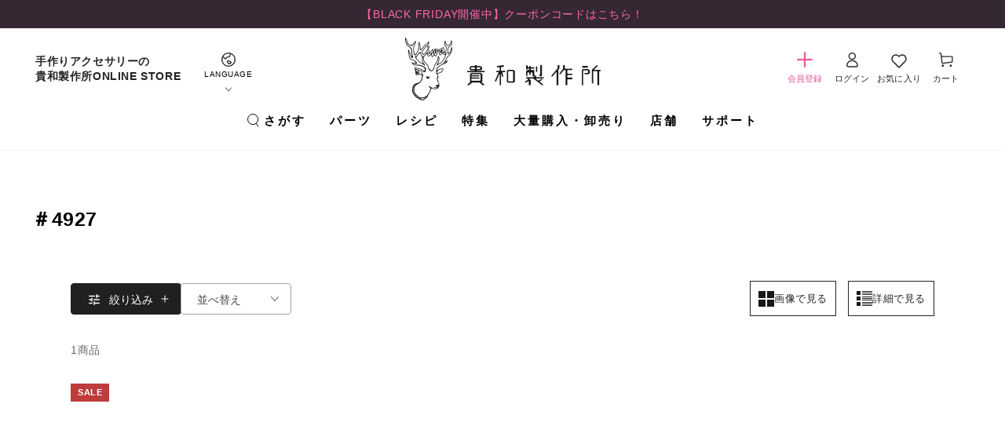

--- FILE ---
content_type: text/html; charset=utf-8
request_url: https://kiwaseisakujo.jp/collections/g-kiwacrystals-kc4000-7z
body_size: 36580
content:
<!doctype html>
<html class="no-js lang-ja" lang="ja">
  <head>
       







    <meta charset="utf-8">
    <meta http-equiv="X-UA-Compatible" content="IE=edge">
    <meta name="viewport" content="width=device-width,initial-scale=1">
    <meta name="theme-color" content="">
    <meta name="format-detection" content="telephone=no">
    <link rel="canonical" href="https://kiwaseisakujo.jp/collections/g-kiwacrystals-kc4000-7z">
    <link rel="preconnect" href="https://cdn.shopify.com" crossorigin><link rel="icon" type="image/png" href="//kiwaseisakujo.jp/cdn/shop/files/favicon.png?crop=center&height=32&v=1693197952&width=32">
      <link rel="apple-touch-icon" href="//kiwaseisakujo.jp/cdn/shop/files/favicon.png?crop=center&height=180&v=1693197952&width=180" sizes="180x180">
      <link rel="icon" type="image/png" href="//kiwaseisakujo.jp/cdn/shop/files/favicon.png?crop=center&height=192&v=1693197952&width=192" sizes="192x192"><title>
      ＃4927
 &ndash; 貴和製作所オンラインストア</title>

<meta property="og:site_name" content="貴和製作所オンラインストア">
<meta property="og:url" content="https://kiwaseisakujo.jp/collections/g-kiwacrystals-kc4000-7z">
<meta property="og:title" content="＃4927">
<meta property="og:type" content="product.group">
<meta property="og:description" content="手作りアクセサリーの「貴和製作所」公式オンラインストアです。オリジナル商品や国内・海外のパーツ、金具などを豊富に取り揃えています。[アクセサリーのレシピ]や[作り方が学べる動画]も続々公開中！"><meta property="og:image" content="http://kiwaseisakujo.jp/cdn/shop/files/OGP.png?v=1693197744">
  <meta property="og:image:secure_url" content="https://kiwaseisakujo.jp/cdn/shop/files/OGP.png?v=1693197744">
  <meta property="og:image:width" content="1200">
  <meta property="og:image:height" content="600"><meta name="twitter:site" content="@kiwa__online"><meta name="twitter:card" content="summary_large_image">
<meta name="twitter:title" content="＃4927">
<meta name="twitter:description" content="手作りアクセサリーの「貴和製作所」公式オンラインストアです。オリジナル商品や国内・海外のパーツ、金具などを豊富に取り揃えています。[アクセサリーのレシピ]や[作り方が学べる動画]も続々公開中！">

    <script src="//kiwaseisakujo.jp/cdn/shop/t/6/assets/wl-search.js?v=32468938063305887871727921247" async></script>

    <script src="//kiwaseisakujo.jp/cdn/shop/t/6/assets/vendor-v4.js" defer="defer"></script>
    <script src="//kiwaseisakujo.jp/cdn/shop/t/6/assets/constants.js?v=58251544750838685771692856809" defer="defer"></script>
    <script src="//kiwaseisakujo.jp/cdn/shop/t/6/assets/pubsub.js?v=158357773527763999511692856810" defer="defer"></script>
    <script src="//kiwaseisakujo.jp/cdn/shop/t/6/assets/global.js?v=54473530441622264991698400404" defer="defer"></script>
    <script src="//kiwaseisakujo.jp/cdn/shop/t/6/assets/wl-custom.js?v=99516999688267967551695787910" defer="defer"></script>

    <script>window.performance && window.performance.mark && window.performance.mark('shopify.content_for_header.start');</script><meta id="shopify-digital-wallet" name="shopify-digital-wallet" content="/75865030948/digital_wallets/dialog">
<meta name="shopify-checkout-api-token" content="260b77bd408bb3f6da6046aa74539cb2">
<meta id="in-context-paypal-metadata" data-shop-id="75865030948" data-venmo-supported="false" data-environment="production" data-locale="ja_JP" data-paypal-v4="true" data-currency="JPY">
<link rel="alternate" type="application/atom+xml" title="Feed" href="/collections/g-kiwacrystals-kc4000-7z.atom" />
<link rel="alternate" hreflang="x-default" href="https://kiwaseisakujo.jp/collections/g-kiwacrystals-kc4000-7z">
<link rel="alternate" hreflang="ja-JP" href="https://kiwaseisakujo.jp/collections/g-kiwacrystals-kc4000-7z">
<link rel="alternate" hreflang="en-JP" href="https://kiwaseisakujo.jp/en/collections/g-kiwacrystals-kc4000-7z">
<link rel="alternate" type="application/json+oembed" href="https://kiwaseisakujo.jp/collections/g-kiwacrystals-kc4000-7z.oembed">
<script async="async" src="/checkouts/internal/preloads.js?locale=ja-JP"></script>
<script id="shopify-features" type="application/json">{"accessToken":"260b77bd408bb3f6da6046aa74539cb2","betas":["rich-media-storefront-analytics"],"domain":"kiwaseisakujo.jp","predictiveSearch":false,"shopId":75865030948,"locale":"ja"}</script>
<script>var Shopify = Shopify || {};
Shopify.shop = "kiwaseisakujo.myshopify.com";
Shopify.locale = "ja";
Shopify.currency = {"active":"JPY","rate":"1.0"};
Shopify.country = "JP";
Shopify.theme = {"name":"kiwaseisakujo\/main","id":153271304484,"schema_name":"Be Yours","schema_version":"6.9.1","theme_store_id":null,"role":"main"};
Shopify.theme.handle = "null";
Shopify.theme.style = {"id":null,"handle":null};
Shopify.cdnHost = "kiwaseisakujo.jp/cdn";
Shopify.routes = Shopify.routes || {};
Shopify.routes.root = "/";</script>
<script type="module">!function(o){(o.Shopify=o.Shopify||{}).modules=!0}(window);</script>
<script>!function(o){function n(){var o=[];function n(){o.push(Array.prototype.slice.apply(arguments))}return n.q=o,n}var t=o.Shopify=o.Shopify||{};t.loadFeatures=n(),t.autoloadFeatures=n()}(window);</script>
<script id="shop-js-analytics" type="application/json">{"pageType":"collection"}</script>
<script defer="defer" async type="module" src="//kiwaseisakujo.jp/cdn/shopifycloud/shop-js/modules/v2/client.init-shop-cart-sync_DLd17SO6.ja.esm.js"></script>
<script defer="defer" async type="module" src="//kiwaseisakujo.jp/cdn/shopifycloud/shop-js/modules/v2/chunk.common_Df7BE-Gc.esm.js"></script>
<script type="module">
  await import("//kiwaseisakujo.jp/cdn/shopifycloud/shop-js/modules/v2/client.init-shop-cart-sync_DLd17SO6.ja.esm.js");
await import("//kiwaseisakujo.jp/cdn/shopifycloud/shop-js/modules/v2/chunk.common_Df7BE-Gc.esm.js");

  window.Shopify.SignInWithShop?.initShopCartSync?.({"fedCMEnabled":true,"windoidEnabled":true});

</script>
<script>(function() {
  var isLoaded = false;
  function asyncLoad() {
    if (isLoaded) return;
    isLoaded = true;
    var urls = ["https:\/\/customer-first-focus.b-cdn.net\/cffPCLoader_min.js?shop=kiwaseisakujo.myshopify.com","\/\/app.backinstock.org\/widget\/82638_1746008083.js?category=bis\u0026v=6\u0026shop=kiwaseisakujo.myshopify.com"];
    for (var i = 0; i < urls.length; i++) {
      var s = document.createElement('script');
      s.type = 'text/javascript';
      s.async = true;
      s.src = urls[i];
      var x = document.getElementsByTagName('script')[0];
      x.parentNode.insertBefore(s, x);
    }
  };
  if(window.attachEvent) {
    window.attachEvent('onload', asyncLoad);
  } else {
    window.addEventListener('load', asyncLoad, false);
  }
})();</script>
<script id="__st">var __st={"a":75865030948,"offset":32400,"reqid":"254d353b-77ec-4bbc-b3d4-8cf1a76c080b-1764558462","pageurl":"kiwaseisakujo.jp\/collections\/g-kiwacrystals-kc4000-7z","u":"b14b66c95591","p":"collection","rtyp":"collection","rid":462787674404};</script>
<script>window.ShopifyPaypalV4VisibilityTracking = true;</script>
<script id="captcha-bootstrap">!function(){'use strict';const t='contact',e='account',n='new_comment',o=[[t,t],['blogs',n],['comments',n],[t,'customer']],c=[[e,'customer_login'],[e,'guest_login'],[e,'recover_customer_password'],[e,'create_customer']],r=t=>t.map((([t,e])=>`form[action*='/${t}']:not([data-nocaptcha='true']) input[name='form_type'][value='${e}']`)).join(','),a=t=>()=>t?[...document.querySelectorAll(t)].map((t=>t.form)):[];function s(){const t=[...o],e=r(t);return a(e)}const i='password',u='form_key',d=['recaptcha-v3-token','g-recaptcha-response','h-captcha-response',i],f=()=>{try{return window.sessionStorage}catch{return}},m='__shopify_v',_=t=>t.elements[u];function p(t,e,n=!1){try{const o=window.sessionStorage,c=JSON.parse(o.getItem(e)),{data:r}=function(t){const{data:e,action:n}=t;return t[m]||n?{data:e,action:n}:{data:t,action:n}}(c);for(const[e,n]of Object.entries(r))t.elements[e]&&(t.elements[e].value=n);n&&o.removeItem(e)}catch(o){console.error('form repopulation failed',{error:o})}}const l='form_type',E='cptcha';function T(t){t.dataset[E]=!0}const w=window,h=w.document,L='Shopify',v='ce_forms',y='captcha';let A=!1;((t,e)=>{const n=(g='f06e6c50-85a8-45c8-87d0-21a2b65856fe',I='https://cdn.shopify.com/shopifycloud/storefront-forms-hcaptcha/ce_storefront_forms_captcha_hcaptcha.v1.5.2.iife.js',D={infoText:'hCaptchaによる保護',privacyText:'プライバシー',termsText:'利用規約'},(t,e,n)=>{const o=w[L][v],c=o.bindForm;if(c)return c(t,g,e,D).then(n);var r;o.q.push([[t,g,e,D],n]),r=I,A||(h.body.append(Object.assign(h.createElement('script'),{id:'captcha-provider',async:!0,src:r})),A=!0)});var g,I,D;w[L]=w[L]||{},w[L][v]=w[L][v]||{},w[L][v].q=[],w[L][y]=w[L][y]||{},w[L][y].protect=function(t,e){n(t,void 0,e),T(t)},Object.freeze(w[L][y]),function(t,e,n,w,h,L){const[v,y,A,g]=function(t,e,n){const i=e?o:[],u=t?c:[],d=[...i,...u],f=r(d),m=r(i),_=r(d.filter((([t,e])=>n.includes(e))));return[a(f),a(m),a(_),s()]}(w,h,L),I=t=>{const e=t.target;return e instanceof HTMLFormElement?e:e&&e.form},D=t=>v().includes(t);t.addEventListener('submit',(t=>{const e=I(t);if(!e)return;const n=D(e)&&!e.dataset.hcaptchaBound&&!e.dataset.recaptchaBound,o=_(e),c=g().includes(e)&&(!o||!o.value);(n||c)&&t.preventDefault(),c&&!n&&(function(t){try{if(!f())return;!function(t){const e=f();if(!e)return;const n=_(t);if(!n)return;const o=n.value;o&&e.removeItem(o)}(t);const e=Array.from(Array(32),(()=>Math.random().toString(36)[2])).join('');!function(t,e){_(t)||t.append(Object.assign(document.createElement('input'),{type:'hidden',name:u})),t.elements[u].value=e}(t,e),function(t,e){const n=f();if(!n)return;const o=[...t.querySelectorAll(`input[type='${i}']`)].map((({name:t})=>t)),c=[...d,...o],r={};for(const[a,s]of new FormData(t).entries())c.includes(a)||(r[a]=s);n.setItem(e,JSON.stringify({[m]:1,action:t.action,data:r}))}(t,e)}catch(e){console.error('failed to persist form',e)}}(e),e.submit())}));const S=(t,e)=>{t&&!t.dataset[E]&&(n(t,e.some((e=>e===t))),T(t))};for(const o of['focusin','change'])t.addEventListener(o,(t=>{const e=I(t);D(e)&&S(e,y())}));const B=e.get('form_key'),M=e.get(l),P=B&&M;t.addEventListener('DOMContentLoaded',(()=>{const t=y();if(P)for(const e of t)e.elements[l].value===M&&p(e,B);[...new Set([...A(),...v().filter((t=>'true'===t.dataset.shopifyCaptcha))])].forEach((e=>S(e,t)))}))}(h,new URLSearchParams(w.location.search),n,t,e,['guest_login'])})(!1,!0)}();</script>
<script integrity="sha256-52AcMU7V7pcBOXWImdc/TAGTFKeNjmkeM1Pvks/DTgc=" data-source-attribution="shopify.loadfeatures" defer="defer" src="//kiwaseisakujo.jp/cdn/shopifycloud/storefront/assets/storefront/load_feature-81c60534.js" crossorigin="anonymous"></script>
<script data-source-attribution="shopify.dynamic_checkout.dynamic.init">var Shopify=Shopify||{};Shopify.PaymentButton=Shopify.PaymentButton||{isStorefrontPortableWallets:!0,init:function(){window.Shopify.PaymentButton.init=function(){};var t=document.createElement("script");t.src="https://kiwaseisakujo.jp/cdn/shopifycloud/portable-wallets/latest/portable-wallets.ja.js",t.type="module",document.head.appendChild(t)}};
</script>
<script data-source-attribution="shopify.dynamic_checkout.buyer_consent">
  function portableWalletsHideBuyerConsent(e){var t=document.getElementById("shopify-buyer-consent"),n=document.getElementById("shopify-subscription-policy-button");t&&n&&(t.classList.add("hidden"),t.setAttribute("aria-hidden","true"),n.removeEventListener("click",e))}function portableWalletsShowBuyerConsent(e){var t=document.getElementById("shopify-buyer-consent"),n=document.getElementById("shopify-subscription-policy-button");t&&n&&(t.classList.remove("hidden"),t.removeAttribute("aria-hidden"),n.addEventListener("click",e))}window.Shopify?.PaymentButton&&(window.Shopify.PaymentButton.hideBuyerConsent=portableWalletsHideBuyerConsent,window.Shopify.PaymentButton.showBuyerConsent=portableWalletsShowBuyerConsent);
</script>
<script data-source-attribution="shopify.dynamic_checkout.cart.bootstrap">document.addEventListener("DOMContentLoaded",(function(){function t(){return document.querySelector("shopify-accelerated-checkout-cart, shopify-accelerated-checkout")}if(t())Shopify.PaymentButton.init();else{new MutationObserver((function(e,n){t()&&(Shopify.PaymentButton.init(),n.disconnect())})).observe(document.body,{childList:!0,subtree:!0})}}));
</script>
<link id="shopify-accelerated-checkout-styles" rel="stylesheet" media="screen" href="https://kiwaseisakujo.jp/cdn/shopifycloud/portable-wallets/latest/accelerated-checkout-backwards-compat.css" crossorigin="anonymous">
<style id="shopify-accelerated-checkout-cart">
        #shopify-buyer-consent {
  margin-top: 1em;
  display: inline-block;
  width: 100%;
}

#shopify-buyer-consent.hidden {
  display: none;
}

#shopify-subscription-policy-button {
  background: none;
  border: none;
  padding: 0;
  text-decoration: underline;
  font-size: inherit;
  cursor: pointer;
}

#shopify-subscription-policy-button::before {
  box-shadow: none;
}

      </style>
<script id="sections-script" data-sections="header,footer" defer="defer" src="//kiwaseisakujo.jp/cdn/shop/t/6/compiled_assets/scripts.js?43017"></script>
<script>window.performance && window.performance.mark && window.performance.mark('shopify.content_for_header.end');</script>

<style data-shopify>
  
  
  
  
  

  :root {
    --be-yours-version: "6.9.1";
    --font-body-family: "游ゴシック体", YuGothic, "Yu Gothic M", "游ゴシック Medium", "Yu Gothic Medium", -apple-system, BlinkMacSystemFont, "ヒラギノ角ゴ ProN W3", "Hiragino Kaku Gothic ProN W3", HiraKakuProN-W3, "ヒラギノ角ゴ ProN", "Hiragino Kaku Gothic ProN", "ヒラギノ角ゴ Pro", "Hiragino Kaku Gothic Pro", "メイリオ", Meiryo, Osaka, "ＭＳ Ｐゴシック", "MS PGothic", sans-serif;
    --font-body-style: normal;
    --font-body-weight: 400;

    --font-heading-family: "游ゴシック体", YuGothic, "Yu Gothic M", "游ゴシック Medium", "Yu Gothic Medium", -apple-system, BlinkMacSystemFont, "ヒラギノ角ゴ ProN W3", "Hiragino Kaku Gothic ProN W3", HiraKakuProN-W3, "ヒラギノ角ゴ ProN", "Hiragino Kaku Gothic ProN", "ヒラギノ角ゴ Pro", "Hiragino Kaku Gothic Pro", "メイリオ", Meiryo, Osaka, "ＭＳ Ｐゴシック", "MS PGothic", sans-serif;
    --font-heading-style: normal;
    --font-heading-weight: 700;

    --font-body-scale: 1.0;
    --font-heading-scale: 1.0;

    --font-navigation-family: var(--font-heading-family);
    --font-navigation-size: 15px;
    --font-navigation-weight: var(--font-heading-weight);
    --font-button-family: var(--font-body-family);
    --font-button-size: 16px;
    --font-button-baseline: 0.2rem;
    --font-price-family: var(--font-heading-family);
    --font-price-scale: var(--font-heading-scale);

    --color-base-text: 33, 35, 38;
    --color-base-background: 255, 255, 255;
    --color-base-solid-button-labels: 255, 255, 255;
    --color-base-outline-button-labels: 163, 163, 163;
    --color-base-accent: 32, 32, 32;
    --color-base-kiwa-accent: 232, 82, 152;
    --color-base-heading: 26, 27, 24;
    --color-base-border: 210, 213, 217;
    --color-placeholder: 243, 243, 243;
    --color-overlay: 33, 35, 38;
    --color-keyboard-focus: 135, 173, 245;
    --color-shadow: 168, 232, 226;
    --shadow-opacity: 1;

    --color-background-dark: 235, 235, 235;
    --color-price: #1a1b18;
    --color-sale-price: #d72c0d;
    --color-reviews: #ffb503;
    --color-critical: #d72c0d;
    --color-success: #008060;

    --payment-terms-background-color: #ffffff;
    --page-width: 120rem;
    --page-width-margin: 0rem;

    --card-color-scheme: var(--color-placeholder);
    --card-text-alignment: left;
    --card-flex-alignment: flex-left;
    --card-image-padding: 0px;
    --card-border-width: 0px;
    --card-radius: 0px;
    --card-shadow-horizontal-offset: 0px;
    --card-shadow-vertical-offset: 0px;

    --button-radius: 2px;
    --button-border-width: 1px;
    --button-shadow-horizontal-offset: 0px;
    --button-shadow-vertical-offset: 0px;

    --spacing-sections-desktop: 32px;
    --spacing-sections-mobile: 22px;
  }

  *,
  *::before,
  *::after {
    box-sizing: inherit;
  }

  html {
    box-sizing: border-box;
    font-size: calc(var(--font-body-scale) * 62.5%);
    height: 100%;
  }

  body {
    min-height: 100%;
    margin: 0;
    font-size: 1.5rem;
    letter-spacing: 0.06rem;
    line-height: calc(1 + 0.8 / var(--font-body-scale));
    font-family: var(--font-body-family);
    font-style: var(--font-body-style);
    font-weight: var(--font-body-weight);
  }

  @media screen and (min-width: 750px) {
    body {
      font-size: 1.6rem;
    }
  }</style><link href="//kiwaseisakujo.jp/cdn/shop/t/6/assets/base.css?v=158177692994605833161704467391" rel="stylesheet" type="text/css" media="all" /><link rel="stylesheet" href="//kiwaseisakujo.jp/cdn/shop/t/6/assets/component-predictive-search.css?v=21505439471608135461688635235" media="print" onload="this.media='all'"><link rel="stylesheet" href="//kiwaseisakujo.jp/cdn/shop/t/6/assets/component-quick-view.css?v=147330403504832757041688635235" media="print" onload="this.media='all'"><link rel="stylesheet" href="//kiwaseisakujo.jp/cdn/shop/t/6/assets/component-color-swatches.css?v=128638073195889574301688635230" media="print" onload="this.media='all'">
    <link rel="stylesheet" href="//kiwaseisakujo.jp/cdn/shop/t/6/assets/wl-product.css?v=123543539153432973591719568821">
    
    <link rel="stylesheet" href="//kiwaseisakujo.jp/cdn/shop/t/6/assets/swiper-bundle.min.css?v=35049300365071119411689745208">
    <link rel="stylesheet" href="//kiwaseisakujo.jp/cdn/shop/t/6/assets/news-template.css?v=92578016889772004911695792773">
    <link rel="stylesheet" href="//kiwaseisakujo.jp/cdn/shop/t/6/assets/swym-custom-wishlist.css?v=55741258792268667331695697986">
    <script>document.documentElement.className = document.documentElement.className.replace('no-js', 'js');</script>
    <script src="https://ajaxzip3.github.io/ajaxzip3.js" charset="UTF-8" defer="defer"></script>
    <style>
      #cffPCbootstrapContainer .modal-dialog{
        margin-top:5vh !important;
      }
    </style>
  <!-- BEGIN app block: shopify://apps/langshop/blocks/sdk/84899e01-2b29-42af-99d6-46d16daa2111 --><!-- BEGIN app snippet: config --><script type="text/javascript">
    /** Workaround for backward compatibility with old versions of localized themes */
    if (window.LangShopConfig && window.LangShopConfig.themeDynamics && window.LangShopConfig.themeDynamics.length) {
        themeDynamics = window.LangShopConfig.themeDynamics;
    } else {
        themeDynamics = [];
    }

    window.LangShopConfig = {
    "currentLanguage": "ja",
    "currentCurrency": "jpy",
    "currentCountry": "JP",
    "shopifyLocales": [{"code":"ja","name":"日本語","endonym_name":"日本語","rootUrl":"\/"},{"code":"en","name":"英語","endonym_name":"English","rootUrl":"\/en"}    ],
    "shopifyCountries": [{"code":"JP","name":"日本", "currency":"JPY"}    ],
    "shopifyCurrencies": ["JPY"],
    "originalLanguage": {"code":"ja","alias":null,"title":"Japanese","icon":null,"published":true,"active":false},
    "targetLanguages": [{"code":"en","title":"English","available":true,"published":true,"active":true}],
    "languagesSwitchers": {"languageCurrency":{"status":"published","desktop":{"isActive":false,"generalCustomize":{"template":0,"displayed":"language","language":"code","languageFlag":true,"currency":"code","currencyFlag":true,"switcher":"floating","position":"top-left","verticalSliderValue":5,"verticalSliderDimension":"px","horizontalSliderValue":5,"horizontalSliderDimension":"px"},"advancedCustomize":{"switcherStyle":{"flagRounding":0,"flagRoundingDimension":"px","flagPosition":"left","backgroundColor":"#FFFFFF","padding":{"left":16,"top":14,"right":16,"bottom":14},"paddingDimension":"px","fontSize":18,"fontSizeDimension":"px","fontFamily":"inherit","fontColor":"#202223","borderWidth":0,"borderWidthDimension":"px","borderRadius":0,"borderRadiusDimension":"px","borderColor":"#FFFFFF"},"dropDownStyle":{"backgroundColor":"#FFFFFF","padding":{"left":16,"top":12,"right":16,"bottom":12},"paddingDimension":"px","fontSize":18,"fontSizeDimension":"px","fontFamily":"inherit","fontColor":"#202223","borderWidth":0,"borderWidthDimension":"px","borderRadius":0,"borderRadiusDimension":"px","borderColor":"#FFFFFF"},"arrow":{"size":6,"sizeDimension":"px","color":"#1D1D1D"}}},"mobile":{"isActive":false,"sameAsDesktop":false,"generalCustomize":{"template":0,"displayed":"language-currency","language":"name","languageFlag":true,"currency":"code","currencyFlag":true,"switcher":"floating","position":"top-left","verticalSliderValue":15,"verticalSliderDimension":"px","horizontalSliderValue":15,"horizontalSliderDimension":"px"},"advancedCustomize":{"switcherStyle":{"flagRounding":0,"flagRoundingDimension":"px","flagPosition":"left","backgroundColor":"#FFFFFF","padding":{"left":16,"top":14,"right":16,"bottom":14},"paddingDimension":"px","fontSize":18,"fontSizeDimension":"px","fontFamily":"inherit","fontColor":"#202223","borderWidth":0,"borderWidthDimension":"px","borderRadius":0,"borderRadiusDimension":"px","borderColor":"#FFFFFF"},"dropDownStyle":{"backgroundColor":"#FFFFFF","padding":{"left":16,"top":12,"right":16,"bottom":12},"paddingDimension":"px","fontSize":18,"fontSizeDimension":"px","fontFamily":"inherit","fontColor":"#202223","borderWidth":0,"borderWidthDimension":"px","borderRadius":0,"borderRadiusDimension":"px","borderColor":"#FFFFFF"},"arrow":{"size":6,"sizeDimension":"px","color":"#1D1D1D"}}}},"autoDetection":{"status":"admin-only","alertType":"popup","popupContainer":{"position":"center","backgroundColor":"#FFFFFF","width":700,"widthDimension":"px","padding":{"left":20,"top":20,"right":20,"bottom":20},"paddingDimension":"px","borderWidth":0,"borderWidthDimension":"px","borderRadius":8,"borderRadiusDimension":"px","borderColor":"#FFFFFF","fontSize":18,"fontSizeDimension":"px","fontFamily":"inherit","fontColor":"#202223"},"bannerContainer":{"position":"top","backgroundColor":"#FFFFFF","width":8,"widthDimension":"px","padding":{"left":20,"top":20,"right":20,"bottom":20},"paddingDimension":"px","borderWidth":0,"borderWidthDimension":"px","borderRadius":8,"borderRadiusDimension":"px","borderColor":"#FFFFFF","fontSize":18,"fontSizeDimension":"px","fontFamily":"inherit","fontColor":"#202223"},"selectorContainer":{"backgroundColor":"#FFFFFF","padding":{"left":8,"top":8,"right":8,"bottom":8},"paddingDimension":"px","borderWidth":0,"borderWidthDimension":"px","borderRadius":8,"borderRadiusDimension":"px","borderColor":"#FFFFFF","fontSize":18,"fontSizeDimension":"px","fontFamily":"inherit","fontColor":"#202223"},"button":{"backgroundColor":"#FFFFFF","padding":{"left":8,"top":8,"right":8,"bottom":8},"paddingDimension":"px","borderWidth":0,"borderWidthDimension":"px","borderRadius":8,"borderRadiusDimension":"px","borderColor":"#FFFFFF","fontSize":18,"fontSizeDimension":"px","fontFamily":"inherit","fontColor":"#202223"},"closeIcon":{"size":16,"sizeDimension":"px","color":"#1D1D1D"}}},
    "defaultCurrency": {"code":"jpy","title":"Yen","icon":null,"rate":146.062,"formatWithCurrency":"¥{{amount}} JPY","formatWithoutCurrency":"¥{{amount}}"},
    "targetCurrencies": [],
    "currenciesSwitchers": [{"id":86416964,"title":null,"type":"dropdown","status":"admin-only","display":"all","position":"bottom-left","offset":"10px","shortTitles":false,"isolateStyles":true,"icons":"rounded","sprite":"flags","defaultStyles":true,"devices":{"mobile":{"visible":true,"minWidth":null,"maxWidth":{"value":480,"dimension":"px"}},"tablet":{"visible":true,"minWidth":{"value":481,"dimension":"px"},"maxWidth":{"value":1023,"dimension":"px"}},"desktop":{"visible":true,"minWidth":{"value":1024,"dimension":"px"},"maxWidth":null}},"styles":{"dropdown":{"activeContainer":{"padding":{"top":{"value":8,"dimension":"px"},"right":{"value":10,"dimension":"px"},"bottom":{"value":8,"dimension":"px"},"left":{"value":10,"dimension":"px"}},"background":"rgba(255,255,255,.95)","borderRadius":{"topLeft":{"value":0,"dimension":"px"},"topRight":{"value":0,"dimension":"px"},"bottomLeft":{"value":0,"dimension":"px"},"bottomRight":{"value":0,"dimension":"px"}},"borderTop":{"color":"rgba(224, 224, 224, 1)","style":"solid","width":{"value":1,"dimension":"px"}},"borderRight":{"color":"rgba(224, 224, 224, 1)","style":"solid","width":{"value":1,"dimension":"px"}},"borderBottom":{"color":"rgba(224, 224, 224, 1)","style":"solid","width":{"value":1,"dimension":"px"}},"borderLeft":{"color":"rgba(224, 224, 224, 1)","style":"solid","width":{"value":1,"dimension":"px"}}},"activeContainerHovered":null,"activeItem":{"fontSize":{"value":13,"dimension":"px"},"fontFamily":"Open Sans","color":"rgba(39, 46, 49, 1)"},"activeItemHovered":null,"activeItemIcon":{"offset":{"value":10,"dimension":"px"},"position":"left"},"dropdownContainer":{"animation":"sliding","background":"rgba(255,255,255,.95)","borderRadius":{"topLeft":{"value":0,"dimension":"px"},"topRight":{"value":0,"dimension":"px"},"bottomLeft":{"value":0,"dimension":"px"},"bottomRight":{"value":0,"dimension":"px"}},"borderTop":{"color":"rgba(224, 224, 224, 1)","style":"solid","width":{"value":1,"dimension":"px"}},"borderRight":{"color":"rgba(224, 224, 224, 1)","style":"solid","width":{"value":1,"dimension":"px"}},"borderBottom":{"color":"rgba(224, 224, 224, 1)","style":"solid","width":{"value":1,"dimension":"px"}},"borderLeft":{"color":"rgba(224, 224, 224, 1)","style":"solid","width":{"value":1,"dimension":"px"}},"padding":{"top":{"value":0,"dimension":"px"},"right":{"value":0,"dimension":"px"},"bottom":{"value":0,"dimension":"px"},"left":{"value":0,"dimension":"px"}}},"dropdownContainerHovered":null,"dropdownItem":{"padding":{"top":{"value":8,"dimension":"px"},"right":{"value":10,"dimension":"px"},"bottom":{"value":8,"dimension":"px"},"left":{"value":10,"dimension":"px"}},"fontSize":{"value":13,"dimension":"px"},"fontFamily":"Open Sans","color":"rgba(39, 46, 49, 1)"},"dropdownItemHovered":{"color":"rgba(27, 160, 227, 1)"},"dropdownItemIcon":{"position":"left","offset":{"value":10,"dimension":"px"}},"arrow":{"color":"rgba(39, 46, 49, 1)","position":"right","offset":{"value":20,"dimension":"px"},"size":{"value":6,"dimension":"px"}}},"inline":{"container":{"background":"rgba(255,255,255,.95)","borderRadius":{"topLeft":{"value":4,"dimension":"px"},"topRight":{"value":4,"dimension":"px"},"bottomLeft":{"value":4,"dimension":"px"},"bottomRight":{"value":4,"dimension":"px"}},"borderTop":{"color":"rgba(224, 224, 224, 1)","style":"solid","width":{"value":1,"dimension":"px"}},"borderRight":{"color":"rgba(224, 224, 224, 1)","style":"solid","width":{"value":1,"dimension":"px"}},"borderBottom":{"color":"rgba(224, 224, 224, 1)","style":"solid","width":{"value":1,"dimension":"px"}},"borderLeft":{"color":"rgba(224, 224, 224, 1)","style":"solid","width":{"value":1,"dimension":"px"}}},"containerHovered":null,"item":{"background":"transparent","padding":{"top":{"value":8,"dimension":"px"},"right":{"value":10,"dimension":"px"},"bottom":{"value":8,"dimension":"px"},"left":{"value":10,"dimension":"px"}},"fontSize":{"value":13,"dimension":"px"},"fontFamily":"Open Sans","color":"rgba(39, 46, 49, 1)"},"itemHovered":{"background":"rgba(245, 245, 245, 1)","color":"rgba(39, 46, 49, 1)"},"itemActive":{"background":"rgba(245, 245, 245, 1)","color":"rgba(27, 160, 227, 1)"},"itemIcon":{"position":"left","offset":{"value":10,"dimension":"px"}}},"ios":{"activeContainer":{"padding":{"top":{"value":0,"dimension":"px"},"right":{"value":0,"dimension":"px"},"bottom":{"value":0,"dimension":"px"},"left":{"value":0,"dimension":"px"}},"background":"rgba(255,255,255,.95)","borderRadius":{"topLeft":{"value":0,"dimension":"px"},"topRight":{"value":0,"dimension":"px"},"bottomLeft":{"value":0,"dimension":"px"},"bottomRight":{"value":0,"dimension":"px"}},"borderTop":{"color":"rgba(224, 224, 224, 1)","style":"solid","width":{"value":1,"dimension":"px"}},"borderRight":{"color":"rgba(224, 224, 224, 1)","style":"solid","width":{"value":1,"dimension":"px"}},"borderBottom":{"color":"rgba(224, 224, 224, 1)","style":"solid","width":{"value":1,"dimension":"px"}},"borderLeft":{"color":"rgba(224, 224, 224, 1)","style":"solid","width":{"value":1,"dimension":"px"}}},"activeContainerHovered":null,"activeItem":{"fontSize":{"value":13,"dimension":"px"},"fontFamily":"Open Sans","color":"rgba(39, 46, 49, 1)","padding":{"top":{"value":8,"dimension":"px"},"right":{"value":10,"dimension":"px"},"bottom":{"value":8,"dimension":"px"},"left":{"value":10,"dimension":"px"}}},"activeItemHovered":null,"activeItemIcon":{"position":"left","offset":{"value":10,"dimension":"px"}},"modalOverlay":{"background":"rgba(0, 0, 0, 0.7)"},"wheelButtonsContainer":{"background":"rgba(255, 255, 255, 1)","padding":{"top":{"value":8,"dimension":"px"},"right":{"value":10,"dimension":"px"},"bottom":{"value":8,"dimension":"px"},"left":{"value":10,"dimension":"px"}},"borderTop":{"color":"rgba(224, 224, 224, 1)","style":"solid","width":{"value":0,"dimension":"px"}},"borderRight":{"color":"rgba(224, 224, 224, 1)","style":"solid","width":{"value":0,"dimension":"px"}},"borderBottom":{"color":"rgba(224, 224, 224, 1)","style":"solid","width":{"value":1,"dimension":"px"}},"borderLeft":{"color":"rgba(224, 224, 224, 1)","style":"solid","width":{"value":0,"dimension":"px"}}},"wheelCloseButton":{"fontSize":{"value":14,"dimension":"px"},"fontFamily":"Open Sans","color":"rgba(39, 46, 49, 1)","fontWeight":"bold"},"wheelCloseButtonHover":null,"wheelSubmitButton":{"fontSize":{"value":14,"dimension":"px"},"fontFamily":"Open Sans","color":"rgba(39, 46, 49, 1)","fontWeight":"bold"},"wheelSubmitButtonHover":null,"wheelPanelContainer":{"background":"rgba(255, 255, 255, 1)"},"wheelLine":{"borderTop":{"color":"rgba(224, 224, 224, 1)","style":"solid","width":{"value":1,"dimension":"px"}},"borderRight":{"color":"rgba(224, 224, 224, 1)","style":"solid","width":{"value":0,"dimension":"px"}},"borderBottom":{"color":"rgba(224, 224, 224, 1)","style":"solid","width":{"value":1,"dimension":"px"}},"borderLeft":{"color":"rgba(224, 224, 224, 1)","style":"solid","width":{"value":0,"dimension":"px"}}},"wheelItem":{"background":"transparent","padding":{"top":{"value":8,"dimension":"px"},"right":{"value":10,"dimension":"px"},"bottom":{"value":8,"dimension":"px"},"left":{"value":10,"dimension":"px"}},"fontSize":{"value":13,"dimension":"px"},"fontFamily":"Open Sans","color":"rgba(39, 46, 49, 1)","justifyContent":"flex-start"},"wheelItemIcon":{"position":"left","offset":{"value":10,"dimension":"px"}}},"modal":{"activeContainer":{"padding":{"top":{"value":0,"dimension":"px"},"right":{"value":0,"dimension":"px"},"bottom":{"value":0,"dimension":"px"},"left":{"value":0,"dimension":"px"}},"background":"rgba(255,255,255,.95)","borderRadius":{"topLeft":{"value":0,"dimension":"px"},"topRight":{"value":0,"dimension":"px"},"bottomLeft":{"value":0,"dimension":"px"},"bottomRight":{"value":0,"dimension":"px"}},"borderTop":{"color":"rgba(224, 224, 224, 1)","style":"solid","width":{"value":1,"dimension":"px"}},"borderRight":{"color":"rgba(224, 224, 224, 1)","style":"solid","width":{"value":1,"dimension":"px"}},"borderBottom":{"color":"rgba(224, 224, 224, 1)","style":"solid","width":{"value":1,"dimension":"px"}},"borderLeft":{"color":"rgba(224, 224, 224, 1)","style":"solid","width":{"value":1,"dimension":"px"}}},"activeContainerHovered":null,"activeItem":{"fontSize":{"value":13,"dimension":"px"},"fontFamily":"Open Sans","color":"rgba(39, 46, 49, 1)","padding":{"top":{"value":8,"dimension":"px"},"right":{"value":10,"dimension":"px"},"bottom":{"value":8,"dimension":"px"},"left":{"value":10,"dimension":"px"}}},"activeItemHovered":null,"activeItemIcon":{"position":"left","offset":{"value":10,"dimension":"px"}},"modalOverlay":{"background":"rgba(0, 0, 0, 0.7)"},"modalContent":{"animation":"sliding-down","background":"rgba(255, 255, 255, 1)","maxHeight":{"value":80,"dimension":"vh"},"maxWidth":{"value":80,"dimension":"vw"},"width":{"value":320,"dimension":"px"}},"modalContentHover":null,"modalItem":{"reverseElements":true,"fontSize":{"value":11,"dimension":"px"},"fontFamily":"Open Sans","color":"rgba(102, 102, 102, 1)","textTransform":"uppercase","fontWeight":"bold","justifyContent":"space-between","letterSpacing":{"value":3,"dimension":"px"},"padding":{"top":{"value":20,"dimension":"px"},"right":{"value":26,"dimension":"px"},"bottom":{"value":20,"dimension":"px"},"left":{"value":26,"dimension":"px"}}},"modalItemIcon":{"offset":{"value":20,"dimension":"px"}},"modalItemRadio":{"size":{"value":20,"dimension":"px"},"offset":{"value":20,"dimension":"px"},"color":"rgba(193, 202, 202, 1)"},"modalItemHovered":{"background":"rgba(255, 103, 99, 0.5)","color":"rgba(254, 236, 233, 1)"},"modalItemHoveredRadio":{"size":{"value":20,"dimension":"px"},"offset":{"value":20,"dimension":"px"},"color":"rgba(254, 236, 233, 1)"},"modalActiveItem":{"fontSize":{"value":15,"dimension":"px"},"color":"rgba(254, 236, 233, 1)","background":"rgba(255, 103, 99, 1)"},"modalActiveItemRadio":{"size":{"value":24,"dimension":"px"},"offset":{"value":18,"dimension":"px"},"color":"rgba(255, 255, 255, 1)"},"modalActiveItemHovered":null,"modalActiveItemHoveredRadio":null},"select":{"container":{"background":"rgba(255,255,255, 1)","borderRadius":{"topLeft":{"value":4,"dimension":"px"},"topRight":{"value":4,"dimension":"px"},"bottomLeft":{"value":4,"dimension":"px"},"bottomRight":{"value":4,"dimension":"px"}},"borderTop":{"color":"rgba(204, 204, 204, 1)","style":"solid","width":{"value":1,"dimension":"px"}},"borderRight":{"color":"rgba(204, 204, 204, 1)","style":"solid","width":{"value":1,"dimension":"px"}},"borderBottom":{"color":"rgba(204, 204, 204, 1)","style":"solid","width":{"value":1,"dimension":"px"}},"borderLeft":{"color":"rgba(204, 204, 204, 1)","style":"solid","width":{"value":1,"dimension":"px"}}},"text":{"padding":{"top":{"value":5,"dimension":"px"},"right":{"value":8,"dimension":"px"},"bottom":{"value":5,"dimension":"px"},"left":{"value":8,"dimension":"px"}},"fontSize":{"value":13,"dimension":"px"},"fontFamily":"Open Sans","color":"rgba(39, 46, 49, 1)"}}}}],
    "languageDetection": "browser",
    "languagesCountries": [{"code":"ja","countries":["jp"]},{"code":"en","countries":["as","ai","ag","ar","aw","au","bs","bh","bd","bb","bz","bm","bw","br","io","bn","kh","cm","ca","ky","cx","cc","ck","cr","cy","dk","dm","eg","et","fk","fj","gm","gh","gi","gr","gl","gd","gu","gg","gy","hk","is","in","id","ie","im","il","jm","je","jo","ke","ki","kr","kw","la","lb","ls","lr","ly","my","mv","mt","mh","mu","fm","mc","ms","na","nr","np","an","nz","ni","ng","nu","nf","mp","om","pk","pw","pa","pg","ph","pn","pr","qa","rw","sh","kn","lc","vc","ws","sc","sl","sg","sb","so","za","gs","lk","sd","sr","sz","sy","tz","th","tl","tk","to","tt","tc","tv","ug","ua","ae","gb","us","um","vu","vn","vg","vi","zm","zw","bq","ss","sx","cw"]}],
    "languagesBrowsers": [{"code":"ja","browsers":["ja"]},{"code":"en","browsers":["en"]}],
    "currencyDetection": "language",
    "currenciesLanguages": null,
    "currenciesCountries": null,
    "recommendationAlert": {"type":"banner","status":"disabled","isolateStyles":true,"styles":{"banner":{"bannerContainer":{"position":"top","spacing":10,"borderTop":{"color":"rgba(0,0,0,0.2)","style":"solid","width":{"value":0,"dimension":"px"}},"borderRadius":{"topLeft":{"value":0,"dimension":"px"},"topRight":{"value":0,"dimension":"px"},"bottomLeft":{"value":0,"dimension":"px"},"bottomRight":{"value":0,"dimension":"px"}},"borderRight":{"color":"rgba(0,0,0,0.2)","style":"solid","width":{"value":0,"dimension":"px"}},"borderBottom":{"color":"rgba(0,0,0,0.2)","style":"solid","width":{"value":1,"dimension":"px"}},"borderLeft":{"color":"rgba(0,0,0,0.2)","style":"solid","width":{"value":0,"dimension":"px"}},"padding":{"top":{"value":15,"dimension":"px"},"right":{"value":20,"dimension":"px"},"bottom":{"value":15,"dimension":"px"},"left":{"value":20,"dimension":"px"}},"background":"rgba(255, 255, 255, 1)"},"bannerMessage":{"fontSize":{"value":16,"dimension":"px"},"fontFamily":"Open Sans","fontStyle":"normal","fontWeight":"normal","lineHeight":"1.5","color":"rgba(39, 46, 49, 1)"},"selectorContainer":{"background":"rgba(244,244,244, 1)","borderRadius":{"topLeft":{"value":2,"dimension":"px"},"topRight":{"value":2,"dimension":"px"},"bottomLeft":{"value":2,"dimension":"px"},"bottomRight":{"value":2,"dimension":"px"}},"borderTop":{"color":"rgba(204, 204, 204, 1)","style":"solid","width":{"value":0,"dimension":"px"}},"borderRight":{"color":"rgba(204, 204, 204, 1)","style":"solid","width":{"value":0,"dimension":"px"}},"borderBottom":{"color":"rgba(204, 204, 204, 1)","style":"solid","width":{"value":0,"dimension":"px"}},"borderLeft":{"color":"rgba(204, 204, 204, 1)","style":"solid","width":{"value":0,"dimension":"px"}}},"selectorContainerHovered":null,"selectorText":{"padding":{"top":{"value":8,"dimension":"px"},"right":{"value":8,"dimension":"px"},"bottom":{"value":8,"dimension":"px"},"left":{"value":8,"dimension":"px"}},"fontSize":{"value":16,"dimension":"px"},"fontFamily":"Open Sans","fontStyle":"normal","fontWeight":"normal","lineHeight":"1.5","color":"rgba(39, 46, 49, 1)"},"selectorTextHovered":null,"changeButton":{"borderTop":{"color":"transparent","style":"solid","width":{"value":0,"dimension":"px"}},"borderRight":{"color":"transparent","style":"solid","width":{"value":0,"dimension":"px"}},"borderBottom":{"color":"transparent","style":"solid","width":{"value":0,"dimension":"px"}},"borderLeft":{"color":"transparent","style":"solid","width":{"value":0,"dimension":"px"}},"fontSize":{"value":16,"dimension":"px"},"fontStyle":"normal","fontWeight":"normal","lineHeight":"1.5","borderRadius":{"topLeft":{"value":2,"dimension":"px"},"topRight":{"value":2,"dimension":"px"},"bottomLeft":{"value":2,"dimension":"px"},"bottomRight":{"value":2,"dimension":"px"}},"padding":{"top":{"value":8,"dimension":"px"},"right":{"value":8,"dimension":"px"},"bottom":{"value":8,"dimension":"px"},"left":{"value":8,"dimension":"px"}},"background":"rgba(0, 0, 0, 1)","color":"rgba(255, 255, 255, 1)"},"changeButtonHovered":null,"closeButton":{"alignSelf":"baseline","fontSize":{"value":16,"dimension":"px"},"color":"rgba(0, 0, 0, 1)"},"closeButtonHovered":null},"popup":{"popupContainer":{"maxWidth":{"value":30,"dimension":"rem"},"position":"bottom-left","spacing":10,"offset":{"value":1,"dimension":"em"},"borderTop":{"color":"rgba(0,0,0,0.2)","style":"solid","width":{"value":0,"dimension":"px"}},"borderRight":{"color":"rgba(0,0,0,0.2)","style":"solid","width":{"value":0,"dimension":"px"}},"borderBottom":{"color":"rgba(0,0,0,0.2)","style":"solid","width":{"value":1,"dimension":"px"}},"borderLeft":{"color":"rgba(0,0,0,0.2)","style":"solid","width":{"value":0,"dimension":"px"}},"borderRadius":{"topLeft":{"value":0,"dimension":"px"},"topRight":{"value":0,"dimension":"px"},"bottomLeft":{"value":0,"dimension":"px"},"bottomRight":{"value":0,"dimension":"px"}},"padding":{"top":{"value":15,"dimension":"px"},"right":{"value":20,"dimension":"px"},"bottom":{"value":15,"dimension":"px"},"left":{"value":20,"dimension":"px"}},"background":"rgba(255, 255, 255, 1)"},"popupMessage":{"fontSize":{"value":16,"dimension":"px"},"fontFamily":"Open Sans","fontStyle":"normal","fontWeight":"normal","lineHeight":"1.5","color":"rgba(39, 46, 49, 1)"},"selectorContainer":{"background":"rgba(244,244,244, 1)","borderRadius":{"topLeft":{"value":2,"dimension":"px"},"topRight":{"value":2,"dimension":"px"},"bottomLeft":{"value":2,"dimension":"px"},"bottomRight":{"value":2,"dimension":"px"}},"borderTop":{"color":"rgba(204, 204, 204, 1)","style":"solid","width":{"value":0,"dimension":"px"}},"borderRight":{"color":"rgba(204, 204, 204, 1)","style":"solid","width":{"value":0,"dimension":"px"}},"borderBottom":{"color":"rgba(204, 204, 204, 1)","style":"solid","width":{"value":0,"dimension":"px"}},"borderLeft":{"color":"rgba(204, 204, 204, 1)","style":"solid","width":{"value":0,"dimension":"px"}}},"selectorContainerHovered":null,"selectorText":{"padding":{"top":{"value":8,"dimension":"px"},"right":{"value":8,"dimension":"px"},"bottom":{"value":8,"dimension":"px"},"left":{"value":8,"dimension":"px"}},"fontSize":{"value":16,"dimension":"px"},"fontFamily":"Open Sans","fontStyle":"normal","fontWeight":"normal","lineHeight":"1.5","color":"rgba(39, 46, 49, 1)"},"selectorTextHovered":null,"changeButton":{"borderTop":{"color":"transparent","style":"solid","width":{"value":0,"dimension":"px"}},"borderRight":{"color":"transparent","style":"solid","width":{"value":0,"dimension":"px"}},"borderBottom":{"color":"transparent","style":"solid","width":{"value":0,"dimension":"px"}},"borderLeft":{"color":"transparent","style":"solid","width":{"value":0,"dimension":"px"}},"fontSize":{"value":16,"dimension":"px"},"fontStyle":"normal","fontWeight":"normal","lineHeight":"1.5","borderRadius":{"topLeft":{"value":2,"dimension":"px"},"topRight":{"value":2,"dimension":"px"},"bottomLeft":{"value":2,"dimension":"px"},"bottomRight":{"value":2,"dimension":"px"}},"padding":{"top":{"value":8,"dimension":"px"},"right":{"value":8,"dimension":"px"},"bottom":{"value":8,"dimension":"px"},"left":{"value":8,"dimension":"px"}},"background":"rgba(0, 0, 0, 1)","color":"rgba(255, 255, 255, 1)"},"changeButtonHovered":null,"closeButton":{"alignSelf":"baseline","fontSize":{"value":16,"dimension":"px"},"color":"rgba(0, 0, 0, 1)"},"closeButtonHovered":null}}},
    "currencyInQueryParam":true,
    "allowAutomaticRedirects":false,
    "storeMoneyFormat": "¥{{amount_no_decimals}}",
    "storeMoneyWithCurrencyFormat": "¥{{amount_no_decimals}}",
    "themeDynamics": [    ],
    "themeDynamicsActive":false,
    "dynamicThemeDomObserverInterval": 0,
    "abilities":[{"id":1,"name":"use-analytics","expiresAt":null},{"id":2,"name":"use-agency-translation","expiresAt":null},{"id":3,"name":"use-free-translation","expiresAt":null},{"id":4,"name":"use-pro-translation","expiresAt":null},{"id":5,"name":"use-export-import","expiresAt":null},{"id":6,"name":"use-suggestions","expiresAt":null},{"id":7,"name":"use-revisions","expiresAt":null},{"id":8,"name":"use-mappings","expiresAt":null},{"id":9,"name":"use-dynamic-replacements","expiresAt":null},{"id":10,"name":"use-localized-theme","expiresAt":null},{"id":11,"name":"use-third-party-apps","expiresAt":null},{"id":12,"name":"use-translate-new-resources","expiresAt":null},{"id":13,"name":"use-selectors-customization","expiresAt":null},{"id":14,"name":"disable-branding","expiresAt":null},{"id":17,"name":"use-glossary","expiresAt":null}],
    "isAdmin":false,
    "isPreview":false,
    "i18n": {"ja": {
          "recommendation_alert": {
            "currency_language_suggestion": null,
            "language_suggestion": null,
            "currency_suggestion": null,
            "change": null
          },
          "switchers": {
            "ios_switcher": {
              "done": null,
              "close": null
            }
          },
          "languages": {"ja": "Japanese"
,"en": "English"

          },
          "currencies": {"jpy": null}
        },"en": {
          "recommendation_alert": {
            "currency_language_suggestion": null,
            "language_suggestion": null,
            "currency_suggestion": null,
            "change": null
          },
          "switchers": {
            "ios_switcher": {
              "done": null,
              "close": null
            }
          },
          "languages": {"en": null

          },
          "currencies": {"jpy": null}
        }}
    }
</script>
<!-- END app snippet -->

<script src="https://cdn.langshop.app/buckets/app/libs/storefront/sdk.js?proxy_prefix=/apps/langshop&source=tae" defer></script>


<!-- END app block --><script src="https://cdn.shopify.com/extensions/e8d28f37-a0be-43c7-b165-43e16d128f06/bindec-wishlist-21/assets/ba-wishlist.js" type="text/javascript" defer="defer"></script>
<link href="https://monorail-edge.shopifysvc.com" rel="dns-prefetch">
<script>(function(){if ("sendBeacon" in navigator && "performance" in window) {try {var session_token_from_headers = performance.getEntriesByType('navigation')[0].serverTiming.find(x => x.name == '_s').description;} catch {var session_token_from_headers = undefined;}var session_cookie_matches = document.cookie.match(/_shopify_s=([^;]*)/);var session_token_from_cookie = session_cookie_matches && session_cookie_matches.length === 2 ? session_cookie_matches[1] : "";var session_token = session_token_from_headers || session_token_from_cookie || "";function handle_abandonment_event(e) {var entries = performance.getEntries().filter(function(entry) {return /monorail-edge.shopifysvc.com/.test(entry.name);});if (!window.abandonment_tracked && entries.length === 0) {window.abandonment_tracked = true;var currentMs = Date.now();var navigation_start = performance.timing.navigationStart;var payload = {shop_id: 75865030948,url: window.location.href,navigation_start,duration: currentMs - navigation_start,session_token,page_type: "collection"};window.navigator.sendBeacon("https://monorail-edge.shopifysvc.com/v1/produce", JSON.stringify({schema_id: "online_store_buyer_site_abandonment/1.1",payload: payload,metadata: {event_created_at_ms: currentMs,event_sent_at_ms: currentMs}}));}}window.addEventListener('pagehide', handle_abandonment_event);}}());</script>
<script id="web-pixels-manager-setup">(function e(e,d,r,n,o){if(void 0===o&&(o={}),!Boolean(null===(a=null===(i=window.Shopify)||void 0===i?void 0:i.analytics)||void 0===a?void 0:a.replayQueue)){var i,a;window.Shopify=window.Shopify||{};var t=window.Shopify;t.analytics=t.analytics||{};var s=t.analytics;s.replayQueue=[],s.publish=function(e,d,r){return s.replayQueue.push([e,d,r]),!0};try{self.performance.mark("wpm:start")}catch(e){}var l=function(){var e={modern:/Edge?\/(1{2}[4-9]|1[2-9]\d|[2-9]\d{2}|\d{4,})\.\d+(\.\d+|)|Firefox\/(1{2}[4-9]|1[2-9]\d|[2-9]\d{2}|\d{4,})\.\d+(\.\d+|)|Chrom(ium|e)\/(9{2}|\d{3,})\.\d+(\.\d+|)|(Maci|X1{2}).+ Version\/(15\.\d+|(1[6-9]|[2-9]\d|\d{3,})\.\d+)([,.]\d+|)( \(\w+\)|)( Mobile\/\w+|) Safari\/|Chrome.+OPR\/(9{2}|\d{3,})\.\d+\.\d+|(CPU[ +]OS|iPhone[ +]OS|CPU[ +]iPhone|CPU IPhone OS|CPU iPad OS)[ +]+(15[._]\d+|(1[6-9]|[2-9]\d|\d{3,})[._]\d+)([._]\d+|)|Android:?[ /-](13[3-9]|1[4-9]\d|[2-9]\d{2}|\d{4,})(\.\d+|)(\.\d+|)|Android.+Firefox\/(13[5-9]|1[4-9]\d|[2-9]\d{2}|\d{4,})\.\d+(\.\d+|)|Android.+Chrom(ium|e)\/(13[3-9]|1[4-9]\d|[2-9]\d{2}|\d{4,})\.\d+(\.\d+|)|SamsungBrowser\/([2-9]\d|\d{3,})\.\d+/,legacy:/Edge?\/(1[6-9]|[2-9]\d|\d{3,})\.\d+(\.\d+|)|Firefox\/(5[4-9]|[6-9]\d|\d{3,})\.\d+(\.\d+|)|Chrom(ium|e)\/(5[1-9]|[6-9]\d|\d{3,})\.\d+(\.\d+|)([\d.]+$|.*Safari\/(?![\d.]+ Edge\/[\d.]+$))|(Maci|X1{2}).+ Version\/(10\.\d+|(1[1-9]|[2-9]\d|\d{3,})\.\d+)([,.]\d+|)( \(\w+\)|)( Mobile\/\w+|) Safari\/|Chrome.+OPR\/(3[89]|[4-9]\d|\d{3,})\.\d+\.\d+|(CPU[ +]OS|iPhone[ +]OS|CPU[ +]iPhone|CPU IPhone OS|CPU iPad OS)[ +]+(10[._]\d+|(1[1-9]|[2-9]\d|\d{3,})[._]\d+)([._]\d+|)|Android:?[ /-](13[3-9]|1[4-9]\d|[2-9]\d{2}|\d{4,})(\.\d+|)(\.\d+|)|Mobile Safari.+OPR\/([89]\d|\d{3,})\.\d+\.\d+|Android.+Firefox\/(13[5-9]|1[4-9]\d|[2-9]\d{2}|\d{4,})\.\d+(\.\d+|)|Android.+Chrom(ium|e)\/(13[3-9]|1[4-9]\d|[2-9]\d{2}|\d{4,})\.\d+(\.\d+|)|Android.+(UC? ?Browser|UCWEB|U3)[ /]?(15\.([5-9]|\d{2,})|(1[6-9]|[2-9]\d|\d{3,})\.\d+)\.\d+|SamsungBrowser\/(5\.\d+|([6-9]|\d{2,})\.\d+)|Android.+MQ{2}Browser\/(14(\.(9|\d{2,})|)|(1[5-9]|[2-9]\d|\d{3,})(\.\d+|))(\.\d+|)|K[Aa][Ii]OS\/(3\.\d+|([4-9]|\d{2,})\.\d+)(\.\d+|)/},d=e.modern,r=e.legacy,n=navigator.userAgent;return n.match(d)?"modern":n.match(r)?"legacy":"unknown"}(),u="modern"===l?"modern":"legacy",c=(null!=n?n:{modern:"",legacy:""})[u],f=function(e){return[e.baseUrl,"/wpm","/b",e.hashVersion,"modern"===e.buildTarget?"m":"l",".js"].join("")}({baseUrl:d,hashVersion:r,buildTarget:u}),m=function(e){var d=e.version,r=e.bundleTarget,n=e.surface,o=e.pageUrl,i=e.monorailEndpoint;return{emit:function(e){var a=e.status,t=e.errorMsg,s=(new Date).getTime(),l=JSON.stringify({metadata:{event_sent_at_ms:s},events:[{schema_id:"web_pixels_manager_load/3.1",payload:{version:d,bundle_target:r,page_url:o,status:a,surface:n,error_msg:t},metadata:{event_created_at_ms:s}}]});if(!i)return console&&console.warn&&console.warn("[Web Pixels Manager] No Monorail endpoint provided, skipping logging."),!1;try{return self.navigator.sendBeacon.bind(self.navigator)(i,l)}catch(e){}var u=new XMLHttpRequest;try{return u.open("POST",i,!0),u.setRequestHeader("Content-Type","text/plain"),u.send(l),!0}catch(e){return console&&console.warn&&console.warn("[Web Pixels Manager] Got an unhandled error while logging to Monorail."),!1}}}}({version:r,bundleTarget:l,surface:e.surface,pageUrl:self.location.href,monorailEndpoint:e.monorailEndpoint});try{o.browserTarget=l,function(e){var d=e.src,r=e.async,n=void 0===r||r,o=e.onload,i=e.onerror,a=e.sri,t=e.scriptDataAttributes,s=void 0===t?{}:t,l=document.createElement("script"),u=document.querySelector("head"),c=document.querySelector("body");if(l.async=n,l.src=d,a&&(l.integrity=a,l.crossOrigin="anonymous"),s)for(var f in s)if(Object.prototype.hasOwnProperty.call(s,f))try{l.dataset[f]=s[f]}catch(e){}if(o&&l.addEventListener("load",o),i&&l.addEventListener("error",i),u)u.appendChild(l);else{if(!c)throw new Error("Did not find a head or body element to append the script");c.appendChild(l)}}({src:f,async:!0,onload:function(){if(!function(){var e,d;return Boolean(null===(d=null===(e=window.Shopify)||void 0===e?void 0:e.analytics)||void 0===d?void 0:d.initialized)}()){var d=window.webPixelsManager.init(e)||void 0;if(d){var r=window.Shopify.analytics;r.replayQueue.forEach((function(e){var r=e[0],n=e[1],o=e[2];d.publishCustomEvent(r,n,o)})),r.replayQueue=[],r.publish=d.publishCustomEvent,r.visitor=d.visitor,r.initialized=!0}}},onerror:function(){return m.emit({status:"failed",errorMsg:"".concat(f," has failed to load")})},sri:function(e){var d=/^sha384-[A-Za-z0-9+/=]+$/;return"string"==typeof e&&d.test(e)}(c)?c:"",scriptDataAttributes:o}),m.emit({status:"loading"})}catch(e){m.emit({status:"failed",errorMsg:(null==e?void 0:e.message)||"Unknown error"})}}})({shopId: 75865030948,storefrontBaseUrl: "https://kiwaseisakujo.jp",extensionsBaseUrl: "https://extensions.shopifycdn.com/cdn/shopifycloud/web-pixels-manager",monorailEndpoint: "https://monorail-edge.shopifysvc.com/unstable/produce_batch",surface: "storefront-renderer",enabledBetaFlags: ["2dca8a86"],webPixelsConfigList: [{"id":"836993316","configuration":"{\"config\":\"{\\\"pixel_id\\\":\\\"G-RK6JPV47L6\\\",\\\"gtag_events\\\":[{\\\"type\\\":\\\"begin_checkout\\\",\\\"action_label\\\":\\\"G-RK6JPV47L6\\\"},{\\\"type\\\":\\\"search\\\",\\\"action_label\\\":\\\"G-RK6JPV47L6\\\"},{\\\"type\\\":\\\"view_item\\\",\\\"action_label\\\":\\\"G-RK6JPV47L6\\\"},{\\\"type\\\":\\\"purchase\\\",\\\"action_label\\\":\\\"G-RK6JPV47L6\\\"},{\\\"type\\\":\\\"page_view\\\",\\\"action_label\\\":\\\"G-RK6JPV47L6\\\"},{\\\"type\\\":\\\"add_payment_info\\\",\\\"action_label\\\":\\\"G-RK6JPV47L6\\\"},{\\\"type\\\":\\\"add_to_cart\\\",\\\"action_label\\\":\\\"G-RK6JPV47L6\\\"}],\\\"enable_monitoring_mode\\\":false}\"}","eventPayloadVersion":"v1","runtimeContext":"OPEN","scriptVersion":"b2a88bafab3e21179ed38636efcd8a93","type":"APP","apiClientId":1780363,"privacyPurposes":[],"dataSharingAdjustments":{"protectedCustomerApprovalScopes":["read_customer_address","read_customer_email","read_customer_name","read_customer_personal_data","read_customer_phone"]}},{"id":"shopify-app-pixel","configuration":"{}","eventPayloadVersion":"v1","runtimeContext":"STRICT","scriptVersion":"0450","apiClientId":"shopify-pixel","type":"APP","privacyPurposes":["ANALYTICS","MARKETING"]},{"id":"shopify-custom-pixel","eventPayloadVersion":"v1","runtimeContext":"LAX","scriptVersion":"0450","apiClientId":"shopify-pixel","type":"CUSTOM","privacyPurposes":["ANALYTICS","MARKETING"]}],isMerchantRequest: false,initData: {"shop":{"name":"貴和製作所オンラインストア","paymentSettings":{"currencyCode":"JPY"},"myshopifyDomain":"kiwaseisakujo.myshopify.com","countryCode":"JP","storefrontUrl":"https:\/\/kiwaseisakujo.jp"},"customer":null,"cart":null,"checkout":null,"productVariants":[],"purchasingCompany":null},},"https://kiwaseisakujo.jp/cdn","ae1676cfwd2530674p4253c800m34e853cb",{"modern":"","legacy":""},{"shopId":"75865030948","storefrontBaseUrl":"https:\/\/kiwaseisakujo.jp","extensionBaseUrl":"https:\/\/extensions.shopifycdn.com\/cdn\/shopifycloud\/web-pixels-manager","surface":"storefront-renderer","enabledBetaFlags":"[\"2dca8a86\"]","isMerchantRequest":"false","hashVersion":"ae1676cfwd2530674p4253c800m34e853cb","publish":"custom","events":"[[\"page_viewed\",{}],[\"collection_viewed\",{\"collection\":{\"id\":\"462787674404\",\"title\":\"＃4927\",\"productVariants\":[{\"price\":{\"amount\":827.0,\"currencyCode\":\"JPY\"},\"product\":{\"title\":\"貴和クリスタル ＃4927　グラファイト\/Lt.クロム\/F\",\"vendor\":\"kiwaseisakujo\",\"id\":\"8709551259940\",\"untranslatedTitle\":\"貴和クリスタル ＃4927　グラファイト\/Lt.クロム\/F\",\"url\":\"\/products\/g-kiwacrystals-kc4000-7z-003\",\"type\":\"パーツ\"},\"id\":\"46965873443108\",\"image\":{\"src\":\"\/\/kiwaseisakujo.jp\/cdn\/shop\/files\/61137608.jpg?v=1694477031\"},\"sku\":\"61137608\",\"title\":\"19×17mm \/ 1ヶ\",\"untranslatedTitle\":\"19×17mm \/ 1ヶ\"}]}}]]"});</script><script>
  window.ShopifyAnalytics = window.ShopifyAnalytics || {};
  window.ShopifyAnalytics.meta = window.ShopifyAnalytics.meta || {};
  window.ShopifyAnalytics.meta.currency = 'JPY';
  var meta = {"products":[{"id":8709551259940,"gid":"gid:\/\/shopify\/Product\/8709551259940","vendor":"kiwaseisakujo","type":"パーツ","variants":[{"id":46965873443108,"price":82700,"name":"貴和クリスタル ＃4927　グラファイト\/Lt.クロム\/F - 19×17mm \/ 1ヶ","public_title":"19×17mm \/ 1ヶ","sku":"61137608"}],"remote":false}],"page":{"pageType":"collection","resourceType":"collection","resourceId":462787674404}};
  for (var attr in meta) {
    window.ShopifyAnalytics.meta[attr] = meta[attr];
  }
</script>
<script class="analytics">
  (function () {
    var customDocumentWrite = function(content) {
      var jquery = null;

      if (window.jQuery) {
        jquery = window.jQuery;
      } else if (window.Checkout && window.Checkout.$) {
        jquery = window.Checkout.$;
      }

      if (jquery) {
        jquery('body').append(content);
      }
    };

    var hasLoggedConversion = function(token) {
      if (token) {
        return document.cookie.indexOf('loggedConversion=' + token) !== -1;
      }
      return false;
    }

    var setCookieIfConversion = function(token) {
      if (token) {
        var twoMonthsFromNow = new Date(Date.now());
        twoMonthsFromNow.setMonth(twoMonthsFromNow.getMonth() + 2);

        document.cookie = 'loggedConversion=' + token + '; expires=' + twoMonthsFromNow;
      }
    }

    var trekkie = window.ShopifyAnalytics.lib = window.trekkie = window.trekkie || [];
    if (trekkie.integrations) {
      return;
    }
    trekkie.methods = [
      'identify',
      'page',
      'ready',
      'track',
      'trackForm',
      'trackLink'
    ];
    trekkie.factory = function(method) {
      return function() {
        var args = Array.prototype.slice.call(arguments);
        args.unshift(method);
        trekkie.push(args);
        return trekkie;
      };
    };
    for (var i = 0; i < trekkie.methods.length; i++) {
      var key = trekkie.methods[i];
      trekkie[key] = trekkie.factory(key);
    }
    trekkie.load = function(config) {
      trekkie.config = config || {};
      trekkie.config.initialDocumentCookie = document.cookie;
      var first = document.getElementsByTagName('script')[0];
      var script = document.createElement('script');
      script.type = 'text/javascript';
      script.onerror = function(e) {
        var scriptFallback = document.createElement('script');
        scriptFallback.type = 'text/javascript';
        scriptFallback.onerror = function(error) {
                var Monorail = {
      produce: function produce(monorailDomain, schemaId, payload) {
        var currentMs = new Date().getTime();
        var event = {
          schema_id: schemaId,
          payload: payload,
          metadata: {
            event_created_at_ms: currentMs,
            event_sent_at_ms: currentMs
          }
        };
        return Monorail.sendRequest("https://" + monorailDomain + "/v1/produce", JSON.stringify(event));
      },
      sendRequest: function sendRequest(endpointUrl, payload) {
        // Try the sendBeacon API
        if (window && window.navigator && typeof window.navigator.sendBeacon === 'function' && typeof window.Blob === 'function' && !Monorail.isIos12()) {
          var blobData = new window.Blob([payload], {
            type: 'text/plain'
          });

          if (window.navigator.sendBeacon(endpointUrl, blobData)) {
            return true;
          } // sendBeacon was not successful

        } // XHR beacon

        var xhr = new XMLHttpRequest();

        try {
          xhr.open('POST', endpointUrl);
          xhr.setRequestHeader('Content-Type', 'text/plain');
          xhr.send(payload);
        } catch (e) {
          console.log(e);
        }

        return false;
      },
      isIos12: function isIos12() {
        return window.navigator.userAgent.lastIndexOf('iPhone; CPU iPhone OS 12_') !== -1 || window.navigator.userAgent.lastIndexOf('iPad; CPU OS 12_') !== -1;
      }
    };
    Monorail.produce('monorail-edge.shopifysvc.com',
      'trekkie_storefront_load_errors/1.1',
      {shop_id: 75865030948,
      theme_id: 153271304484,
      app_name: "storefront",
      context_url: window.location.href,
      source_url: "//kiwaseisakujo.jp/cdn/s/trekkie.storefront.3c703df509f0f96f3237c9daa54e2777acf1a1dd.min.js"});

        };
        scriptFallback.async = true;
        scriptFallback.src = '//kiwaseisakujo.jp/cdn/s/trekkie.storefront.3c703df509f0f96f3237c9daa54e2777acf1a1dd.min.js';
        first.parentNode.insertBefore(scriptFallback, first);
      };
      script.async = true;
      script.src = '//kiwaseisakujo.jp/cdn/s/trekkie.storefront.3c703df509f0f96f3237c9daa54e2777acf1a1dd.min.js';
      first.parentNode.insertBefore(script, first);
    };
    trekkie.load(
      {"Trekkie":{"appName":"storefront","development":false,"defaultAttributes":{"shopId":75865030948,"isMerchantRequest":null,"themeId":153271304484,"themeCityHash":"7637422373903208635","contentLanguage":"ja","currency":"JPY"},"isServerSideCookieWritingEnabled":true,"monorailRegion":"shop_domain","enabledBetaFlags":["f0df213a"]},"Session Attribution":{},"S2S":{"facebookCapiEnabled":false,"source":"trekkie-storefront-renderer","apiClientId":580111}}
    );

    var loaded = false;
    trekkie.ready(function() {
      if (loaded) return;
      loaded = true;

      window.ShopifyAnalytics.lib = window.trekkie;

      var originalDocumentWrite = document.write;
      document.write = customDocumentWrite;
      try { window.ShopifyAnalytics.merchantGoogleAnalytics.call(this); } catch(error) {};
      document.write = originalDocumentWrite;

      window.ShopifyAnalytics.lib.page(null,{"pageType":"collection","resourceType":"collection","resourceId":462787674404,"shopifyEmitted":true});

      var match = window.location.pathname.match(/checkouts\/(.+)\/(thank_you|post_purchase)/)
      var token = match? match[1]: undefined;
      if (!hasLoggedConversion(token)) {
        setCookieIfConversion(token);
        window.ShopifyAnalytics.lib.track("Viewed Product Category",{"currency":"JPY","category":"Collection: g-kiwacrystals-kc4000-7z","collectionName":"g-kiwacrystals-kc4000-7z","collectionId":462787674404,"nonInteraction":true},undefined,undefined,{"shopifyEmitted":true});
      }
    });


        var eventsListenerScript = document.createElement('script');
        eventsListenerScript.async = true;
        eventsListenerScript.src = "//kiwaseisakujo.jp/cdn/shopifycloud/storefront/assets/shop_events_listener-3da45d37.js";
        document.getElementsByTagName('head')[0].appendChild(eventsListenerScript);

})();</script>
<script
  defer
  src="https://kiwaseisakujo.jp/cdn/shopifycloud/perf-kit/shopify-perf-kit-2.1.2.min.js"
  data-application="storefront-renderer"
  data-shop-id="75865030948"
  data-render-region="gcp-us-east1"
  data-page-type="collection"
  data-theme-instance-id="153271304484"
  data-theme-name="Be Yours"
  data-theme-version="6.9.1"
  data-monorail-region="shop_domain"
  data-resource-timing-sampling-rate="10"
  data-shs="true"
  data-shs-beacon="true"
  data-shs-export-with-fetch="true"
  data-shs-logs-sample-rate="1"
></script>
</head>

  <body class="template-collection" data-lazy-image data-price-superscript data-button-round>
    <a class="skip-to-content-link button button--small visually-hidden" href="#MainContent">
      コンテンツにスキップする
    </a>

    <style>.no-js .transition-cover{display:none}.transition-cover{display:flex;align-items:center;justify-content:center;position:fixed;top:0;left:0;height:100vh;width:100vw;background-color:rgb(var(--color-background));z-index:1000;pointer-events:none;transition-property:opacity,visibility;transition-duration:var(--duration-default);transition-timing-function:ease}.loading-bar{width:13rem;height:.2rem;border-radius:.2rem;background-color:rgb(var(--color-background-dark));position:relative;overflow:hidden}.loading-bar::after{content:"";height:100%;width:6.8rem;position:absolute;transform:translate(-3.4rem);background-color:rgb(var(--color-base-text));border-radius:.2rem;animation:initial-loading 1.5s ease infinite}@keyframes initial-loading{0%{transform:translate(-3.4rem)}50%{transform:translate(9.6rem)}to{transform:translate(-3.4rem)}}.loaded .transition-cover{opacity:0;visibility:hidden}.unloading .transition-cover{opacity:1;visibility:visible}.unloading.loaded .loading-bar{display:none}</style>
  <div class="transition-cover">
    <span class="loading-bar"></span>
  </div>

    <div class="transition-body">
      
      <!-- BEGIN sections: header-group -->
<div id="shopify-section-sections--19715763437860__announcement-bar" class="shopify-section shopify-section-group-header-group shopify-section-announcement-bar"><style data-shopify>#shopify-section-sections--19715763437860__announcement-bar {
      --section-padding-top: 0px;
      --section-padding-bottom: 0px;
      --gradient-background: #352833;
      --color-background: 53, 40, 51;
      --color-foreground: 255, 102, 174;
    }

    :root {
      --announcement-height: calc(36px + (0px * 0.75));
    }

    @media screen and (min-width: 990px) {
      :root {
        --announcement-height: 36px;
      }
    }</style><link href="//kiwaseisakujo.jp/cdn/shop/t/6/assets/section-announcement-bar.css?v=177632717117168826561688635234" rel="stylesheet" type="text/css" media="all" />

  <div class="announcement-bar header-section--padding">
    <div class="page-width">
      <announcement-bar data-layout="carousel" data-mobile-layout="carousel" data-autorotate="true" data-autorotate-speed="5" data-block-count="1" data-speed="2.5" data-direction="left">
        <div class="announcement-slider"><div class="announcement-slider__slide" style="--font-size: 14px;" data-index="0" ><a class="announcement-link" href="/blogs/news/kiwabf2025"><span class="announcement-text small-hide medium-hide">【BLACK FRIDAY開催中】クーポンコードはこちら！</span>
                  <span class="announcement-text large-up-hide">【BLACK FRIDAY開催中】クーポンコードはこちら！</span></a></div></div></announcement-bar>
    </div>
  </div><script src="//kiwaseisakujo.jp/cdn/shop/t/6/assets/announcement-bar.js?v=174306662548894074801688635234" defer="defer"></script>
</div><div id="shopify-section-sections--19715763437860__header" class="shopify-section shopify-section-group-header-group shopify-section-header"><style data-shopify>#shopify-section-sections--19715763437860__header {
    --section-padding-top: 12px;
    --section-padding-bottom: 12px;
    --image-logo-height: 44px;
    --gradient-header-background: #ffffff;
    --color-header-background: 255, 255, 255;
    --color-header-foreground: 40, 40, 40;
    --color-header-border: 210, 213, 217;
    --icon-weight: 1.3px;
  }</style><style>
  @media screen and (min-width: 750px) {
    #shopify-section-sections--19715763437860__header {
      --image-logo-height: 80px;
    }
  }header-drawer {
    display: block;
  }

  @media screen and (min-width: 990px) {
    header-drawer {
      display: none;
    }
  }

  .menu-drawer-container {
    display: flex;
    position: static;
  }

  .list-menu {
    list-style: none;
    padding: 0;
    margin: 0;
  }

  .list-menu--inline {
    display: inline-flex;
    flex-wrap: wrap;
    column-gap: 1.5rem;
  }

  .list-menu__item--link {
    text-decoration: none;
    padding-bottom: 1rem;
    padding-top: 1rem;
    line-height: calc(1 + 0.8 / var(--font-body-scale));
  }

  .header .localization-selector .label {
    font-size: 10px;
    font-weight: normal;
    letter-spacing: 0.05em;
  }

  @media screen and (max-width: 989px) {
    .header .localization-selector .label {
      font-size: 14px;
    }
  }

  @media screen and (min-width: 750px) {
    .list-menu__item--link {
      padding-bottom: 0.5rem;
      padding-top: 0.5rem;
    }
  }

  .localization-form {
    padding-inline-start: 1.5rem;
    padding-inline-end: 1.5rem;
  }

  localization-form .localization-selector {
    background-color: transparent;
    box-shadow: none;
    padding: 1rem 0;
    height: auto;
    margin: 0;
    line-height: calc(1 + .8 / var(--font-body-scale));
    letter-spacing: .04rem;
  }

  .localization-form__select .icon-caret {
    width: 0.8rem;
    margin-inline-start: 1rem;
  }
</style>

<link rel="stylesheet" href="//kiwaseisakujo.jp/cdn/shop/t/6/assets/component-sticky-header.css?v=120654355379668276421695646620" media="print" onload="this.media='all'">
<link rel="stylesheet" href="//kiwaseisakujo.jp/cdn/shop/t/6/assets/component-list-menu.css?v=154923630017571300081688635236" media="print" onload="this.media='all'">
<link rel="stylesheet" href="//kiwaseisakujo.jp/cdn/shop/t/6/assets/component-search.css?v=44442862756793379551688635230" media="print" onload="this.media='all'">
<link rel="stylesheet" href="//kiwaseisakujo.jp/cdn/shop/t/6/assets/component-menu-drawer.css?v=129585516254902388211695955547" media="print" onload="this.media='all'">
<link rel="stylesheet" href="//kiwaseisakujo.jp/cdn/shop/t/6/assets/component-cart-notification.css?v=49287368648217371351696931625" media="print" onload="this.media='all'"><link rel="stylesheet" href="//kiwaseisakujo.jp/cdn/shop/t/6/assets/component-price.css?v=31654658090061505171688635236" media="print" onload="this.media='all'">
  <link rel="stylesheet" href="//kiwaseisakujo.jp/cdn/shop/t/6/assets/component-loading-overlay.css?v=121974073346977247381688635235" media="print" onload="this.media='all'"><link rel="stylesheet" href="//kiwaseisakujo.jp/cdn/shop/t/6/assets/component-menu-dropdown.css?v=37546000407113159171696990250" media="print" onload="this.media='all'">
  <script src="//kiwaseisakujo.jp/cdn/shop/t/6/assets/menu-dropdown.js?v=39162396986092534331697006950" defer="defer"></script><noscript><link href="//kiwaseisakujo.jp/cdn/shop/t/6/assets/component-sticky-header.css?v=120654355379668276421695646620" rel="stylesheet" type="text/css" media="all" /></noscript>
<noscript><link href="//kiwaseisakujo.jp/cdn/shop/t/6/assets/component-list-menu.css?v=154923630017571300081688635236" rel="stylesheet" type="text/css" media="all" /></noscript>
<noscript><link href="//kiwaseisakujo.jp/cdn/shop/t/6/assets/component-search.css?v=44442862756793379551688635230" rel="stylesheet" type="text/css" media="all" /></noscript>
<noscript><link href="//kiwaseisakujo.jp/cdn/shop/t/6/assets/component-menu-dropdown.css?v=37546000407113159171696990250" rel="stylesheet" type="text/css" media="all" /></noscript>
<noscript><link href="//kiwaseisakujo.jp/cdn/shop/t/6/assets/component-menu-drawer.css?v=129585516254902388211695955547" rel="stylesheet" type="text/css" media="all" /></noscript>

<script src="//kiwaseisakujo.jp/cdn/shop/t/6/assets/search-modal.js?v=116111636907037380331688635232" defer="defer"></script>
<script src="//kiwaseisakujo.jp/cdn/shop/t/6/assets/cart-notification.js?v=57527604409900189161692856808" defer="defer"></script><script src="//kiwaseisakujo.jp/cdn/shop/t/6/assets/cart-recommendations.js?v=90721338966468528161688635231" defer="defer"></script>
  <link rel="stylesheet" href="//kiwaseisakujo.jp/cdn/shop/t/6/assets/component-cart-recommendations.css?v=163579405092959948321688635235" media="print" onload="this.media='all'"><svg xmlns="http://www.w3.org/2000/svg" class="hidden">
    <symbol id="icon-cart" fill="none" viewbox="0 0 18 19">
      <path d="M3.09333 5.87954L16.2853 5.87945V5.87945C16.3948 5.8795 16.4836 5.96831 16.4836 6.07785V11.4909C16.4836 11.974 16.1363 12.389 15.6603 12.4714C11.3279 13.2209 9.49656 13.2033 5.25251 13.9258C4.68216 14.0229 4.14294 13.6285 4.0774 13.0537C3.77443 10.3963 2.99795 3.58502 2.88887 2.62142C2.75288 1.42015 0.905376 1.51528 0.283581 1.51478" stroke="currentColor"/>
      <path d="M13.3143 16.8554C13.3143 17.6005 13.9183 18.2045 14.6634 18.2045C15.4085 18.2045 16.0125 17.6005 16.0125 16.8554C16.0125 16.1104 15.4085 15.5063 14.6634 15.5063C13.9183 15.5063 13.3143 16.1104 13.3143 16.8554Z" fill="currentColor"/>
      <path d="M3.72831 16.8554C3.72831 17.6005 4.33233 18.2045 5.07741 18.2045C5.8225 18.2045 6.42651 17.6005 6.42651 16.8554C6.42651 16.1104 5.8225 15.5063 5.07741 15.5063C4.33233 15.5063 3.72831 16.1104 3.72831 16.8554Z" fill="currentColor"/>
    </symbol>
  <symbol id="icon-close" fill="none" viewBox="0 0 12 12">
    <path d="M1 1L11 11" stroke="currentColor" stroke-linecap="round" fill="none"/>
    <path d="M11 1L1 11" stroke="currentColor" stroke-linecap="round" fill="none"/>
  </symbol>
  <symbol id="icon-search" fill="none" viewBox="0 0 15 17">
    <circle cx="7.11113" cy="7.11113" r="6.56113" stroke="currentColor" fill="none"/>
    <path d="M11.078 12.3282L13.8878 16.0009" stroke="currentColor" stroke-linecap="round" fill="none"/>
  </symbol>
</svg>
<!--言語切り替え--><!--/言語切り替え-->
<sticky-header data-scroll-up class="header-wrapper header-wrapper--border-bottom">
  <div id="catchcopy_mobile"><p>手作りアクセサリーの<br/>貴和製作所ONLINE STORE</p></div>
  <header class="header header--top-center header--mobile-center page-width header-section--padding">
    
    <div class="header__left header__left--localization"
    >
<header-drawer>
  <details class="menu-drawer-container">
    <summary class="header__icon header__icon--menu focus-inset" aria-label="メニュー">
      <span class="header__icon header__icon--summary">
        <svg xmlns="http://www.w3.org/2000/svg" aria-hidden="true" focusable="false" class="icon icon-hamburger" fill="none" viewBox="0 0 32 32">
      <path d="M0 26.667h32M0 16h26.98M0 5.333h32" stroke="currentColor"/>
    </svg>
        <svg class="icon icon-close" aria-hidden="true" focusable="false">
          <use href="#icon-close"></use>
        </svg>
      </span>
      <span class="icon_text">メニュー</span>
    </summary>
    <div id="menu-drawer" class="menu-drawer motion-reduce" tabindex="-1">
      <div class="menu-drawer__inner-container">
        <div class="menu-drawer__navigation-container">
          <drawer-close-button class="header__icon header__icon--menu medium-hide large-up-hide" data-animate data-animate-delay-1>
            <svg class="icon icon-close" aria-hidden="true" focusable="false">
              <use href="#icon-close"></use>
            </svg>
          </drawer-close-button>
          <nav class="menu-drawer__navigation" data-animate data-animate-delay-1>
            <ul class="menu-drawer__menu list-menu" role="list">

                <li><details>
                      <summary>
                        <span class="menu-drawer__menu-item list-menu__item animate-arrow focus-inset">パーツ<svg xmlns="http://www.w3.org/2000/svg" aria-hidden="true" focusable="false" class="icon icon-arrow" fill="none" viewBox="0 0 14 10">
      <path fill-rule="evenodd" clip-rule="evenodd" d="M8.537.808a.5.5 0 01.817-.162l4 4a.5.5 0 010 .708l-4 4a.5.5 0 11-.708-.708L11.793 5.5H1a.5.5 0 010-1h10.793L8.646 1.354a.5.5 0 01-.109-.546z" fill="currentColor"/>
    </svg><svg xmlns="http://www.w3.org/2000/svg" aria-hidden="true" focusable="false" class="icon icon-caret" fill="none" viewBox="0 0 24 15">
      <path fill-rule="evenodd" clip-rule="evenodd" d="M12 15c-.3 0-.6-.1-.8-.4l-11-13C-.2 1.2-.1.5.3.2c.4-.4 1.1-.3 1.4.1L12 12.5 22.2.4c.4-.4 1-.5 1.4-.1.4.4.5 1 .1 1.4l-11 13c-.1.2-.4.3-.7.3z" fill="currentColor"/>
    </svg></span>
                      </summary>
                      <div id="link-パーツ" class="menu-drawer__submenu motion-reduce" tabindex="-1">
                        <div class="menu-drawer__inner-submenu">
                          <div class="menu-drawer__topbar">
                            <button type="button" class="menu-drawer__close-button focus-inset" aria-expanded="true" data-close>
                              <svg xmlns="http://www.w3.org/2000/svg" aria-hidden="true" focusable="false" class="icon icon-arrow" fill="none" viewBox="0 0 14 10">
      <path fill-rule="evenodd" clip-rule="evenodd" d="M8.537.808a.5.5 0 01.817-.162l4 4a.5.5 0 010 .708l-4 4a.5.5 0 11-.708-.708L11.793 5.5H1a.5.5 0 010-1h10.793L8.646 1.354a.5.5 0 01-.109-.546z" fill="currentColor"/>
    </svg>
                            </button>
                            <a class="menu-drawer__menu-item" href="#">パーツ</a>
                          </div>
                          <ul class="menu-drawer__menu list-menu" role="list" tabindex="-1"><li><details>
                                    <summary>
                                      <span class="menu-drawer__menu-item list-menu__item animate-arrow focus-inset">カテゴリーから探す<svg xmlns="http://www.w3.org/2000/svg" aria-hidden="true" focusable="false" class="icon icon-arrow" fill="none" viewBox="0 0 14 10">
      <path fill-rule="evenodd" clip-rule="evenodd" d="M8.537.808a.5.5 0 01.817-.162l4 4a.5.5 0 010 .708l-4 4a.5.5 0 11-.708-.708L11.793 5.5H1a.5.5 0 010-1h10.793L8.646 1.354a.5.5 0 01-.109-.546z" fill="currentColor"/>
    </svg><svg xmlns="http://www.w3.org/2000/svg" aria-hidden="true" focusable="false" class="icon icon-caret" fill="none" viewBox="0 0 24 15">
      <path fill-rule="evenodd" clip-rule="evenodd" d="M12 15c-.3 0-.6-.1-.8-.4l-11-13C-.2 1.2-.1.5.3.2c.4-.4 1.1-.3 1.4.1L12 12.5 22.2.4c.4-.4 1-.5 1.4-.1.4.4.5 1 .1 1.4l-11 13c-.1.2-.4.3-.7.3z" fill="currentColor"/>
    </svg></span>
                                    </summary>
                                    <div id="childlink-カテゴリーから探す" class="menu-drawer__submenu motion-reduce">
                                      <div class="menu-drawer__topbar">
                                        <button type="button" class="menu-drawer__close-button focus-inset" aria-expanded="true" data-close>
                                          <svg xmlns="http://www.w3.org/2000/svg" aria-hidden="true" focusable="false" class="icon icon-arrow" fill="none" viewBox="0 0 14 10">
      <path fill-rule="evenodd" clip-rule="evenodd" d="M8.537.808a.5.5 0 01.817-.162l4 4a.5.5 0 010 .708l-4 4a.5.5 0 11-.708-.708L11.793 5.5H1a.5.5 0 010-1h10.793L8.646 1.354a.5.5 0 01-.109-.546z" fill="currentColor"/>
    </svg>
                                        </button>
                                        <a class="menu-drawer__menu-item" href="#">カテゴリーから探す</a>
                                      </div>
                                      <ul class="menu-drawer__menu list-menu" role="list" tabindex="-1"><li>
                                            <a href="/pages/parts-index" class="menu-drawer__menu-item list-menu__item focus-inset">
                                              
                                              
                                                <img src="//kiwaseisakujo.jp/cdn/shop/files/menu-g-top.png?v=1695614525" width="50" height="50" loading="lazy">
                                              
                                              パーツTOP
                                            </a>
                                          </li><li>
                                            <a href="/collections/g-kiwacrystals" class="menu-drawer__menu-item list-menu__item focus-inset">
                                              
                                              
                                                <img src="//kiwaseisakujo.jp/cdn/shop/files/menu-g-kiwacrystals.png?v=1694428019" width="50" height="50" loading="lazy">
                                              
                                              貴和クリスタル
                                            </a>
                                          </li><li>
                                            <a href="/collections/g-asfolkcrystal" class="menu-drawer__menu-item list-menu__item focus-inset">
                                              
                                              
                                                <img src="//kiwaseisakujo.jp/cdn/shop/files/menu-g-asfolkcrystal.png?v=1694428018" width="50" height="50" loading="lazy">
                                              
                                              アスフォークリスタル
                                            </a>
                                          </li><li>
                                            <a href="/collections/g-czech" class="menu-drawer__menu-item list-menu__item focus-inset">
                                              
                                              
                                                <img src="//kiwaseisakujo.jp/cdn/shop/files/menu-g-czech.png?v=1694482578" width="50" height="50" loading="lazy">
                                              
                                              チェコビーズ・パーツ
                                            </a>
                                          </li><li>
                                            <a href="/collections/g-czech-preciosapearl-maxima" class="menu-drawer__menu-item list-menu__item focus-inset">
                                              
                                              
                                                <img src="//kiwaseisakujo.jp/cdn/shop/files/63083101.jpg?v=1705902707" width="50" height="50" loading="lazy">
                                              
                                              プレシオサパール MAXIMA
                                            </a>
                                          </li><li>
                                            <a href="/collections/g-naturalstone" class="menu-drawer__menu-item list-menu__item focus-inset">
                                              
                                              
                                                <img src="//kiwaseisakujo.jp/cdn/shop/files/menu-g-naturalstone.png?v=1748395871" width="50" height="50" loading="lazy">
                                              
                                              天然石
                                            </a>
                                          </li><li>
                                            <a href="/collections/g-naturalmaterials-freshwaterpearl" class="menu-drawer__menu-item list-menu__item focus-inset">
                                              
                                              
                                                <img src="//kiwaseisakujo.jp/cdn/shop/files/menu-g-freshwaterpearl.png?v=1726739721" width="50" height="50" loading="lazy">
                                              
                                              淡水パール
                                            </a>
                                          </li><li>
                                            <a href="/collections/g-naturalmaterials" class="menu-drawer__menu-item list-menu__item focus-inset">
                                              
                                              
                                                <img src="//kiwaseisakujo.jp/cdn/shop/files/menu_g-naturalmaterials.png?v=1694480531" width="50" height="50" loading="lazy">
                                              
                                              天然素材
                                            </a>
                                          </li><li>
                                            <a href="/collections/g-pearl" class="menu-drawer__menu-item list-menu__item focus-inset">
                                              
                                              
                                                <img src="//kiwaseisakujo.jp/cdn/shop/files/menu-g-pearl.png?v=1694428018" width="50" height="50" loading="lazy">
                                              
                                              パール
                                            </a>
                                          </li><li>
                                            <a href="/collections/g-kyotoopal" class="menu-drawer__menu-item list-menu__item focus-inset">
                                              
                                              
                                                <img src="//kiwaseisakujo.jp/cdn/shop/files/menu-g-kyotoopal.jpg?v=1694428018" width="50" height="50" loading="lazy">
                                              
                                              京都オパール
                                            </a>
                                          </li><li>
                                            <a href="/collections/g-artificialopal-kyotoopal" class="menu-drawer__menu-item list-menu__item focus-inset">
                                              
                                              
                                                <img src="//kiwaseisakujo.jp/cdn/shop/files/menu-g-artificialopal-kyotoopal.png?v=1721785235" width="50" height="50" loading="lazy">
                                              
                                              人工オパール(KYOTO OPAL)
                                            </a>
                                          </li><li>
                                            <a href="/collections/g-cubiczirconia" class="menu-drawer__menu-item list-menu__item focus-inset">
                                              
                                              
                                                <img src="//kiwaseisakujo.jp/cdn/shop/files/menu-g-cubiczirconia.png?v=1694481490" width="50" height="50" loading="lazy">
                                              
                                              キュービックジルコニア
                                            </a>
                                          </li><li>
                                            <a href="/collections/g-germanparts" class="menu-drawer__menu-item list-menu__item focus-inset">
                                              
                                              
                                                <img src="//kiwaseisakujo.jp/cdn/shop/files/menu-g-germanparts.png?v=1694428019" width="50" height="50" loading="lazy">
                                              
                                              ドイツ製パーツ
                                            </a>
                                          </li><li>
                                            <a href="/collections/g-acrylic" class="menu-drawer__menu-item list-menu__item focus-inset">
                                              
                                              
                                                <img src="//kiwaseisakujo.jp/cdn/shop/files/menu-g-acrylic.png?v=1694428018" width="50" height="50" loading="lazy">
                                              
                                              アクリル・樹脂
                                            </a>
                                          </li><li>
                                            <a href="/collections/g-teardropbeads" class="menu-drawer__menu-item list-menu__item focus-inset">
                                              
                                              
                                                <img src="//kiwaseisakujo.jp/cdn/shop/files/menu-g-teardropbeads.png?v=1694428018" width="50" height="50" loading="lazy">
                                              
                                              ティアドロップビーズ
                                            </a>
                                          </li><li>
                                            <a href="/collections/g-glassparts" class="menu-drawer__menu-item list-menu__item focus-inset">
                                              
                                              
                                                <img src="//kiwaseisakujo.jp/cdn/shop/files/menu-g-glassparts.png?v=1694428019" width="50" height="50" loading="lazy">
                                              
                                              ガラスビーズ・パーツ
                                            </a>
                                          </li><li>
                                            <a href="/collections/g-seedbeads" class="menu-drawer__menu-item list-menu__item focus-inset">
                                              
                                              
                                                <img src="//kiwaseisakujo.jp/cdn/shop/files/menu-g-seedbeads.png?v=1694428019" width="50" height="50" loading="lazy">
                                              
                                              シードビーズ
                                            </a>
                                          </li><li>
                                            <a href="/collections/g-clothing-material" class="menu-drawer__menu-item list-menu__item focus-inset">
                                              
                                              
                                                <img src="//kiwaseisakujo.jp/cdn/shop/files/menu-g-clothing-material.png?v=1694503014" width="50" height="50" loading="lazy">
                                              
                                              服飾素材
                                            </a>
                                          </li><li>
                                            <a href="/collections/g-charm" class="menu-drawer__menu-item list-menu__item focus-inset">
                                              
                                              
                                                <img src="//kiwaseisakujo.jp/cdn/shop/files/menu-g-charm.png?v=1694428019" width="50" height="50" loading="lazy">
                                              
                                              チャーム
                                            </a>
                                          </li><li>
                                            <a href="/collections/g-metalbeads" class="menu-drawer__menu-item list-menu__item focus-inset">
                                              
                                              
                                                <img src="//kiwaseisakujo.jp/cdn/shop/files/menu-g-metalbeads.png?v=1694428019" width="50" height="50" loading="lazy">
                                              
                                              メタルビーズ
                                            </a>
                                          </li><li>
                                            <a href="/collections/g-metalparts" class="menu-drawer__menu-item list-menu__item focus-inset">
                                              
                                              
                                                <img src="//kiwaseisakujo.jp/cdn/shop/files/menu-g-metalparts.png?v=1694428019" width="50" height="50" loading="lazy">
                                              
                                              メタルパーツ
                                            </a>
                                          </li><li>
                                            <a href="/collections/g-usa" class="menu-drawer__menu-item list-menu__item focus-inset">
                                              
                                              
                                                <img src="//kiwaseisakujo.jp/cdn/shop/files/63527902_main.jpg?v=1763111877" width="50" height="50" loading="lazy">
                                              
                                              アメリカ製パーツ
                                            </a>
                                          </li><li>
                                            <a href="/collections/g-spain" class="menu-drawer__menu-item list-menu__item focus-inset">
                                              
                                              
                                                <img src="//kiwaseisakujo.jp/cdn/shop/files/menu-g-spain.png?v=1718675778" width="50" height="50" loading="lazy">
                                              
                                              スペイン製パーツ
                                            </a>
                                          </li><li>
                                            <a href="/collections/g-greece" class="menu-drawer__menu-item list-menu__item focus-inset">
                                              
                                              
                                                <img src="//kiwaseisakujo.jp/cdn/shop/files/menu-g-greece.png?v=1740533469" width="50" height="50" loading="lazy">
                                              
                                              ギリシャ製パーツ
                                            </a>
                                          </li><li>
                                            <a href="/collections/g-metalparts-italy-filigree" class="menu-drawer__menu-item list-menu__item focus-inset">
                                              
                                              
                                                <img src="//kiwaseisakujo.jp/cdn/shop/files/menu-g-Italia.png?v=1742348737" width="50" height="50" loading="lazy">
                                              
                                              イタリア製パーツ
                                            </a>
                                          </li><li>
                                            <a href="/collections/g-goldfield" class="menu-drawer__menu-item list-menu__item focus-inset">
                                              
                                              
                                                <img src="//kiwaseisakujo.jp/cdn/shop/files/menu-g-goldfield.png?v=1694428019" width="50" height="50" loading="lazy">
                                              
                                              ゴールドフィルド
                                            </a>
                                          </li><li>
                                            <a href="/collections/g-sv925" class="menu-drawer__menu-item list-menu__item focus-inset">
                                              
                                              
                                                <img src="//kiwaseisakujo.jp/cdn/shop/files/menu-g-sv925.png?v=1694428019" width="50" height="50" loading="lazy">
                                              
                                              シルバー925
                                            </a>
                                          </li><li>
                                            <a href="/collections/g-metalfittings-base-stainless" class="menu-drawer__menu-item list-menu__item focus-inset">
                                              
                                              
                                                <img src="//kiwaseisakujo.jp/cdn/shop/files/63347906_main.jpg?v=1736487315" width="50" height="50" loading="lazy">
                                              
                                              ステンレス金具・パーツ
                                            </a>
                                          </li><li>
                                            <a href="/collections/g-metalfittings-base" class="menu-drawer__menu-item list-menu__item focus-inset">
                                              
                                              
                                                <img src="//kiwaseisakujo.jp/cdn/shop/files/menu-g-metalfittings-base.png?v=1694428019" width="50" height="50" loading="lazy">
                                              
                                              基礎金具
                                            </a>
                                          </li><li>
                                            <a href="/collections/g-metalfittings-accessories" class="menu-drawer__menu-item list-menu__item focus-inset">
                                              
                                              
                                                <img src="//kiwaseisakujo.jp/cdn/shop/files/menu-g-metalfittings-accessories.png?v=1694428019" width="50" height="50" loading="lazy">
                                              
                                              アクセサリー金具
                                            </a>
                                          </li><li>
                                            <a href="/collections/g-metalfittings-goods" class="menu-drawer__menu-item list-menu__item focus-inset">
                                              
                                              
                                                <img src="//kiwaseisakujo.jp/cdn/shop/files/menu-g-metalfittings-goods.png?v=1694428019" width="50" height="50" loading="lazy">
                                              
                                              雑貨金具
                                            </a>
                                          </li><li>
                                            <a href="/collections/g-bezel" class="menu-drawer__menu-item list-menu__item focus-inset">
                                              
                                              
                                                <img src="//kiwaseisakujo.jp/cdn/shop/files/menu-g-bezel.png?v=1694428019" width="50" height="50" loading="lazy">
                                              
                                              石座・ミール皿・フレーム
                                            </a>
                                          </li><li>
                                            <a href="/collections/g-chain" class="menu-drawer__menu-item list-menu__item focus-inset">
                                              
                                              
                                                <img src="//kiwaseisakujo.jp/cdn/shop/files/menu-g-chain.png?v=1694428018" width="50" height="50" loading="lazy">
                                              
                                              チェーン
                                            </a>
                                          </li><li>
                                            <a href="/collections/g-cord-ribbon" class="menu-drawer__menu-item list-menu__item focus-inset">
                                              
                                              
                                                <img src="//kiwaseisakujo.jp/cdn/shop/files/menu-g-cord-ribbon.png?v=1694482448" width="50" height="50" loading="lazy">
                                              
                                              ヒモ・テグス・ワイヤー・リボン
                                            </a>
                                          </li><li>
                                            <a href="/collections/g-tools-adhesives-cases" class="menu-drawer__menu-item list-menu__item focus-inset">
                                              
                                              
                                                <img src="//kiwaseisakujo.jp/cdn/shop/files/menu-g-tools-adhesives-cases.png?v=1694428018" width="50" height="50" loading="lazy">
                                              
                                              工具・接着剤・ケース・ディスプレイ・雑貨
                                            </a>
                                          </li><li>
                                            <a href="/collections/g-resin-clay-deco" class="menu-drawer__menu-item list-menu__item focus-inset">
                                              
                                              
                                                <img src="//kiwaseisakujo.jp/cdn/shop/files/menu-g-resin-clay-deco.png?v=1694428019" width="50" height="50" loading="lazy">
                                              
                                              レジン・粘土・デコ
                                            </a>
                                          </li><li>
                                            <a href="/collections/g-kit-set" class="menu-drawer__menu-item list-menu__item focus-inset">
                                              
                                              
                                                <img src="//kiwaseisakujo.jp/cdn/shop/files/menu-g-kit-set.png?v=1721631276" width="50" height="50" loading="lazy">
                                              
                                              キット・セット
                                            </a>
                                          </li><li>
                                            <a href="/collections/g-finished-product" class="menu-drawer__menu-item list-menu__item focus-inset">
                                              
                                              
                                                <img src="//kiwaseisakujo.jp/cdn/shop/files/menu-g-finished-product.png?v=1701140167" width="50" height="50" loading="lazy">
                                              
                                              完成品
                                            </a>
                                          </li><li>
                                            <a href="/collections/g-kiwabridal-product" class="menu-drawer__menu-item list-menu__item focus-inset">
                                              
                                              
                                                <img src="//kiwaseisakujo.jp/cdn/shop/files/menu-g-kiwabridal.png?v=1741672896" width="50" height="50" loading="lazy">
                                              
                                              完成品 KIWA BRIDAL
                                            </a>
                                          </li><li>
                                            <a href="/collections/g-textdeco-diagram" class="menu-drawer__menu-item list-menu__item focus-inset">
                                              
                                              
                                                <img src="//kiwaseisakujo.jp/cdn/shop/files/menu-g-textdeco-diagram.png?v=1694428018" width="50" height="50" loading="lazy">
                                              
                                              テキスト・デコ図案
                                            </a>
                                          </li><li>
                                            <a href="/collections/g-outlet" class="menu-drawer__menu-item list-menu__item focus-inset">
                                              
                                              
                                                <img src="//kiwaseisakujo.jp/cdn/shop/files/menu-g-outlet.png?v=1694481204" width="50" height="50" loading="lazy">
                                              
                                              アウトレット
                                            </a>
                                          </li></ul>
                                    </div>
                                  </details></li><li><details>
                                    <summary>
                                      <span class="menu-drawer__menu-item list-menu__item animate-arrow focus-inset">シリーズから探す<svg xmlns="http://www.w3.org/2000/svg" aria-hidden="true" focusable="false" class="icon icon-arrow" fill="none" viewBox="0 0 14 10">
      <path fill-rule="evenodd" clip-rule="evenodd" d="M8.537.808a.5.5 0 01.817-.162l4 4a.5.5 0 010 .708l-4 4a.5.5 0 11-.708-.708L11.793 5.5H1a.5.5 0 010-1h10.793L8.646 1.354a.5.5 0 01-.109-.546z" fill="currentColor"/>
    </svg><svg xmlns="http://www.w3.org/2000/svg" aria-hidden="true" focusable="false" class="icon icon-caret" fill="none" viewBox="0 0 24 15">
      <path fill-rule="evenodd" clip-rule="evenodd" d="M12 15c-.3 0-.6-.1-.8-.4l-11-13C-.2 1.2-.1.5.3.2c.4-.4 1.1-.3 1.4.1L12 12.5 22.2.4c.4-.4 1-.5 1.4-.1.4.4.5 1 .1 1.4l-11 13c-.1.2-.4.3-.7.3z" fill="currentColor"/>
    </svg></span>
                                    </summary>
                                    <div id="childlink-シリーズから探す" class="menu-drawer__submenu motion-reduce">
                                      <div class="menu-drawer__topbar">
                                        <button type="button" class="menu-drawer__close-button focus-inset" aria-expanded="true" data-close>
                                          <svg xmlns="http://www.w3.org/2000/svg" aria-hidden="true" focusable="false" class="icon icon-arrow" fill="none" viewBox="0 0 14 10">
      <path fill-rule="evenodd" clip-rule="evenodd" d="M8.537.808a.5.5 0 01.817-.162l4 4a.5.5 0 010 .708l-4 4a.5.5 0 11-.708-.708L11.793 5.5H1a.5.5 0 010-1h10.793L8.646 1.354a.5.5 0 01-.109-.546z" fill="currentColor"/>
    </svg>
                                        </button>
                                        <a class="menu-drawer__menu-item" href="#">シリーズから探す</a>
                                      </div>
                                      <ul class="menu-drawer__menu list-menu" role="list" tabindex="-1"><li>
                                            <a href="/blogs/tokushu/alle-p" class="menu-drawer__menu-item list-menu__item focus-inset">
                                              
                                              
                                                <img src="//kiwaseisakujo.jp/cdn/shop/files/menu_allergie.png?v=1695966246" width="50" height="50" loading="lazy">
                                              
                                              金属アレルギーの方におすすめ
                                            </a>
                                          </li><li>
                                            <a href="/collections/g-second-charm-series-halloween" class="menu-drawer__menu-item list-menu__item focus-inset">
                                              
                                              
                                                <img src="//kiwaseisakujo.jp/cdn/shop/files/62860901.jpg?v=1694529223" width="50" height="50" loading="lazy">
                                              
                                              ハロウィンモチーフ大集合
                                            </a>
                                          </li><li>
                                            <a href="/collections/g-second-charm-series-christmas" class="menu-drawer__menu-item list-menu__item focus-inset">
                                              
                                              
                                                <img src="//kiwaseisakujo.jp/cdn/shop/files/63052503.jpg?v=1698020452" width="50" height="50" loading="lazy">
                                              
                                              クリスマスモチーフ大集合
                                            </a>
                                          </li><li>
                                            <a href="/collections/g-seconds-charm-teacoffee" class="menu-drawer__menu-item list-menu__item focus-inset">
                                              
                                              
                                                <img src="//kiwaseisakujo.jp/cdn/shop/files/62861908.jpg?v=1694525156" width="50" height="50" loading="lazy">
                                              
                                              ティー&amp;コーヒーチャーム
                                            </a>
                                          </li><li>
                                            <a href="/collections/g-second-charm-series-resort" class="menu-drawer__menu-item list-menu__item focus-inset">
                                              
                                              
                                                <img src="//kiwaseisakujo.jp/cdn/shop/files/63395204_main.jpg?v=1749529473" width="50" height="50" loading="lazy">
                                              
                                              マリン&amp;リゾートチャーム
                                            </a>
                                          </li></ul>
                                    </div>
                                  </details></li><li><details>
                                    <summary>
                                      <span class="menu-drawer__menu-item list-menu__item animate-arrow focus-inset">世界のパーツから探す<svg xmlns="http://www.w3.org/2000/svg" aria-hidden="true" focusable="false" class="icon icon-arrow" fill="none" viewBox="0 0 14 10">
      <path fill-rule="evenodd" clip-rule="evenodd" d="M8.537.808a.5.5 0 01.817-.162l4 4a.5.5 0 010 .708l-4 4a.5.5 0 11-.708-.708L11.793 5.5H1a.5.5 0 010-1h10.793L8.646 1.354a.5.5 0 01-.109-.546z" fill="currentColor"/>
    </svg><svg xmlns="http://www.w3.org/2000/svg" aria-hidden="true" focusable="false" class="icon icon-caret" fill="none" viewBox="0 0 24 15">
      <path fill-rule="evenodd" clip-rule="evenodd" d="M12 15c-.3 0-.6-.1-.8-.4l-11-13C-.2 1.2-.1.5.3.2c.4-.4 1.1-.3 1.4.1L12 12.5 22.2.4c.4-.4 1-.5 1.4-.1.4.4.5 1 .1 1.4l-11 13c-.1.2-.4.3-.7.3z" fill="currentColor"/>
    </svg></span>
                                    </summary>
                                    <div id="childlink-世界のパーツから探す" class="menu-drawer__submenu motion-reduce">
                                      <div class="menu-drawer__topbar">
                                        <button type="button" class="menu-drawer__close-button focus-inset" aria-expanded="true" data-close>
                                          <svg xmlns="http://www.w3.org/2000/svg" aria-hidden="true" focusable="false" class="icon icon-arrow" fill="none" viewBox="0 0 14 10">
      <path fill-rule="evenodd" clip-rule="evenodd" d="M8.537.808a.5.5 0 01.817-.162l4 4a.5.5 0 010 .708l-4 4a.5.5 0 11-.708-.708L11.793 5.5H1a.5.5 0 010-1h10.793L8.646 1.354a.5.5 0 01-.109-.546z" fill="currentColor"/>
    </svg>
                                        </button>
                                        <a class="menu-drawer__menu-item" href="#">世界のパーツから探す</a>
                                      </div>
                                      <ul class="menu-drawer__menu list-menu" role="list" tabindex="-1"><li>
                                            <a href="/collections/g-czech" class="menu-drawer__menu-item list-menu__item focus-inset">
                                              
                                              
                                                <img src="//kiwaseisakujo.jp/cdn/shop/files/menu-g-czech.png?v=1694482578" width="50" height="50" loading="lazy">
                                              
                                              チェコ
                                            </a>
                                          </li><li>
                                            <a href="/collections/g-germanparts-parts" class="menu-drawer__menu-item list-menu__item focus-inset">
                                              
                                              
                                                <img src="//kiwaseisakujo.jp/cdn/shop/files/menu-g-germanparts.png?v=1694428019" width="50" height="50" loading="lazy">
                                              
                                              ドイツ
                                            </a>
                                          </li><li>
                                            <a href="/collections/g-usa" class="menu-drawer__menu-item list-menu__item focus-inset">
                                              
                                              
                                                <img src="//kiwaseisakujo.jp/cdn/shop/files/63527902_main.jpg?v=1763111877" width="50" height="50" loading="lazy">
                                              
                                              アメリカ
                                            </a>
                                          </li><li>
                                            <a href="/collections/g-spain" class="menu-drawer__menu-item list-menu__item focus-inset">
                                              
                                              
                                                <img src="//kiwaseisakujo.jp/cdn/shop/files/menu-g-spain.png?v=1718675778" width="50" height="50" loading="lazy">
                                              
                                              スペイン
                                            </a>
                                          </li><li>
                                            <a href="/collections/g-greece" class="menu-drawer__menu-item list-menu__item focus-inset">
                                              
                                              
                                                <img src="//kiwaseisakujo.jp/cdn/shop/files/menu-g-greece.png?v=1740533469" width="50" height="50" loading="lazy">
                                              
                                              ギリシャ
                                            </a>
                                          </li><li>
                                            <a href="/collections/g-metalparts-italy-filigree" class="menu-drawer__menu-item list-menu__item focus-inset">
                                              
                                              
                                                <img src="//kiwaseisakujo.jp/cdn/shop/files/menu-g-Italia.png?v=1742348737" width="50" height="50" loading="lazy">
                                              
                                              イタリア
                                            </a>
                                          </li></ul>
                                    </div>
                                  </details></li></ul>
                        </div>
                      </div>
                    </details></li>
                

                <li><details>
                      <summary>
                        <span class="menu-drawer__menu-item list-menu__item animate-arrow focus-inset">レシピ<svg xmlns="http://www.w3.org/2000/svg" aria-hidden="true" focusable="false" class="icon icon-arrow" fill="none" viewBox="0 0 14 10">
      <path fill-rule="evenodd" clip-rule="evenodd" d="M8.537.808a.5.5 0 01.817-.162l4 4a.5.5 0 010 .708l-4 4a.5.5 0 11-.708-.708L11.793 5.5H1a.5.5 0 010-1h10.793L8.646 1.354a.5.5 0 01-.109-.546z" fill="currentColor"/>
    </svg><svg xmlns="http://www.w3.org/2000/svg" aria-hidden="true" focusable="false" class="icon icon-caret" fill="none" viewBox="0 0 24 15">
      <path fill-rule="evenodd" clip-rule="evenodd" d="M12 15c-.3 0-.6-.1-.8-.4l-11-13C-.2 1.2-.1.5.3.2c.4-.4 1.1-.3 1.4.1L12 12.5 22.2.4c.4-.4 1-.5 1.4-.1.4.4.5 1 .1 1.4l-11 13c-.1.2-.4.3-.7.3z" fill="currentColor"/>
    </svg></span>
                      </summary>
                      <div id="link-レシピ" class="menu-drawer__submenu motion-reduce" tabindex="-1">
                        <div class="menu-drawer__inner-submenu">
                          <div class="menu-drawer__topbar">
                            <button type="button" class="menu-drawer__close-button focus-inset" aria-expanded="true" data-close>
                              <svg xmlns="http://www.w3.org/2000/svg" aria-hidden="true" focusable="false" class="icon icon-arrow" fill="none" viewBox="0 0 14 10">
      <path fill-rule="evenodd" clip-rule="evenodd" d="M8.537.808a.5.5 0 01.817-.162l4 4a.5.5 0 010 .708l-4 4a.5.5 0 11-.708-.708L11.793 5.5H1a.5.5 0 010-1h10.793L8.646 1.354a.5.5 0 01-.109-.546z" fill="currentColor"/>
    </svg>
                            </button>
                            <a class="menu-drawer__menu-item" href="#">レシピ</a>
                          </div>
                          <ul class="menu-drawer__menu list-menu" role="list" tabindex="-1"><li><a href="/pages/recipe_top" class="menu-drawer__menu-item list-menu__item focus-inset">
                                    レシピTOP
                                  </a></li><li><a href="/collections/re-setaccessory" class="menu-drawer__menu-item list-menu__item focus-inset">
                                    セットアクセサリー
                                  </a></li><li><a href="/collections/re-necklace" class="menu-drawer__menu-item list-menu__item focus-inset">
                                    ネックレス
                                  </a></li><li><a href="/collections/re-pierce" class="menu-drawer__menu-item list-menu__item focus-inset">
                                    ピアス
                                  </a></li><li><a href="/collections/re-earring" class="menu-drawer__menu-item list-menu__item focus-inset">
                                    イヤリング
                                  </a></li><li><a href="/collections/re-ring" class="menu-drawer__menu-item list-menu__item focus-inset">
                                    リング
                                  </a></li><li><a href="/collections/re-bracelet" class="menu-drawer__menu-item list-menu__item focus-inset">
                                    ブレスレット
                                  </a></li><li><a href="/collections/re-hairaccessory" class="menu-drawer__menu-item list-menu__item focus-inset">
                                    ヘアアクセサリー
                                  </a></li><li><a href="/collections/re-brooch" class="menu-drawer__menu-item list-menu__item focus-inset">
                                    ブローチ
                                  </a></li><li><a href="/collections/re-smartphone_goods" class="menu-drawer__menu-item list-menu__item focus-inset">
                                    スマホグッズ
                                  </a></li><li><a href="/collections/re-sundry" class="menu-drawer__menu-item list-menu__item focus-inset">
                                    雑貨
                                  </a></li><li><a href="/collections/r-recipe-library" class="menu-drawer__menu-item list-menu__item focus-inset">
                                    レシピ図ライブラリー
                                  </a></li></ul>
                        </div>
                      </div>
                    </details></li>
                

                <li><a href="/blogs/tokushu" class="menu-drawer__menu-item list-menu__itemfocus-inset">
                      特集
                    </a></li>
                

                <li><details>
                      <summary>
                        <span class="menu-drawer__menu-item list-menu__item animate-arrow focus-inset">大量購入・卸売り<svg xmlns="http://www.w3.org/2000/svg" aria-hidden="true" focusable="false" class="icon icon-arrow" fill="none" viewBox="0 0 14 10">
      <path fill-rule="evenodd" clip-rule="evenodd" d="M8.537.808a.5.5 0 01.817-.162l4 4a.5.5 0 010 .708l-4 4a.5.5 0 11-.708-.708L11.793 5.5H1a.5.5 0 010-1h10.793L8.646 1.354a.5.5 0 01-.109-.546z" fill="currentColor"/>
    </svg><svg xmlns="http://www.w3.org/2000/svg" aria-hidden="true" focusable="false" class="icon icon-caret" fill="none" viewBox="0 0 24 15">
      <path fill-rule="evenodd" clip-rule="evenodd" d="M12 15c-.3 0-.6-.1-.8-.4l-11-13C-.2 1.2-.1.5.3.2c.4-.4 1.1-.3 1.4.1L12 12.5 22.2.4c.4-.4 1-.5 1.4-.1.4.4.5 1 .1 1.4l-11 13c-.1.2-.4.3-.7.3z" fill="currentColor"/>
    </svg></span>
                      </summary>
                      <div id="link-大量購入-卸売り" class="menu-drawer__submenu motion-reduce" tabindex="-1">
                        <div class="menu-drawer__inner-submenu">
                          <div class="menu-drawer__topbar">
                            <button type="button" class="menu-drawer__close-button focus-inset" aria-expanded="true" data-close>
                              <svg xmlns="http://www.w3.org/2000/svg" aria-hidden="true" focusable="false" class="icon icon-arrow" fill="none" viewBox="0 0 14 10">
      <path fill-rule="evenodd" clip-rule="evenodd" d="M8.537.808a.5.5 0 01.817-.162l4 4a.5.5 0 010 .708l-4 4a.5.5 0 11-.708-.708L11.793 5.5H1a.5.5 0 010-1h10.793L8.646 1.354a.5.5 0 01-.109-.546z" fill="currentColor"/>
    </svg>
                            </button>
                            <a class="menu-drawer__menu-item" href="#">大量購入・卸売り</a>
                          </div>
                          <ul class="menu-drawer__menu list-menu" role="list" tabindex="-1"><li><a href="/blogs/s_tokusyu/otoku" class="menu-drawer__menu-item list-menu__item focus-inset">
                                    誰でも買える《大袋・中袋》
                                  </a></li><li><a href="https://kiwaseisakujo.jp/pages/bulkservice" class="menu-drawer__menu-item list-menu__item focus-inset">
                                    大口注文の見積もり依頼
                                  </a></li><li><a href="https://kiwaseisakujo.com/forpro/" class="menu-drawer__menu-item list-menu__item focus-inset">
                                    外商部
                                  </a></li></ul>
                        </div>
                      </div>
                    </details></li>
                

                <li><details>
                      <summary>
                        <span class="menu-drawer__menu-item list-menu__item animate-arrow focus-inset">店舗<svg xmlns="http://www.w3.org/2000/svg" aria-hidden="true" focusable="false" class="icon icon-arrow" fill="none" viewBox="0 0 14 10">
      <path fill-rule="evenodd" clip-rule="evenodd" d="M8.537.808a.5.5 0 01.817-.162l4 4a.5.5 0 010 .708l-4 4a.5.5 0 11-.708-.708L11.793 5.5H1a.5.5 0 010-1h10.793L8.646 1.354a.5.5 0 01-.109-.546z" fill="currentColor"/>
    </svg><svg xmlns="http://www.w3.org/2000/svg" aria-hidden="true" focusable="false" class="icon icon-caret" fill="none" viewBox="0 0 24 15">
      <path fill-rule="evenodd" clip-rule="evenodd" d="M12 15c-.3 0-.6-.1-.8-.4l-11-13C-.2 1.2-.1.5.3.2c.4-.4 1.1-.3 1.4.1L12 12.5 22.2.4c.4-.4 1-.5 1.4-.1.4.4.5 1 .1 1.4l-11 13c-.1.2-.4.3-.7.3z" fill="currentColor"/>
    </svg></span>
                      </summary>
                      <div id="link-店舗" class="menu-drawer__submenu motion-reduce" tabindex="-1">
                        <div class="menu-drawer__inner-submenu">
                          <div class="menu-drawer__topbar">
                            <button type="button" class="menu-drawer__close-button focus-inset" aria-expanded="true" data-close>
                              <svg xmlns="http://www.w3.org/2000/svg" aria-hidden="true" focusable="false" class="icon icon-arrow" fill="none" viewBox="0 0 14 10">
      <path fill-rule="evenodd" clip-rule="evenodd" d="M8.537.808a.5.5 0 01.817-.162l4 4a.5.5 0 010 .708l-4 4a.5.5 0 11-.708-.708L11.793 5.5H1a.5.5 0 010-1h10.793L8.646 1.354a.5.5 0 01-.109-.546z" fill="currentColor"/>
    </svg>
                            </button>
                            <a class="menu-drawer__menu-item" href="#">店舗</a>
                          </div>
                          <ul class="menu-drawer__menu list-menu" role="list" tabindex="-1"><li><a href="https://kiwaseisakujo.com/store/" class="menu-drawer__menu-item list-menu__item focus-inset">
                                    店舗一覧
                                  </a></li><li><a href="https://kiwaseisakujo.com/#lesson" class="menu-drawer__menu-item list-menu__item focus-inset">
                                    講習会・ワークショップ
                                  </a></li><li><a href="https://kiwaseisakujo.com/recruit/" class="menu-drawer__menu-item list-menu__item focus-inset">
                                    採用情報
                                  </a></li></ul>
                        </div>
                      </div>
                    </details></li>
                

                <li><a href="/pages/bind-wishlist" class="menu-drawer__menu-item list-menu__itemfocus-inset">
                      お気に入り
                    </a></li>
                

                <li><details>
                      <summary>
                        <span class="menu-drawer__menu-item list-menu__item animate-arrow focus-inset">サポート<svg xmlns="http://www.w3.org/2000/svg" aria-hidden="true" focusable="false" class="icon icon-arrow" fill="none" viewBox="0 0 14 10">
      <path fill-rule="evenodd" clip-rule="evenodd" d="M8.537.808a.5.5 0 01.817-.162l4 4a.5.5 0 010 .708l-4 4a.5.5 0 11-.708-.708L11.793 5.5H1a.5.5 0 010-1h10.793L8.646 1.354a.5.5 0 01-.109-.546z" fill="currentColor"/>
    </svg><svg xmlns="http://www.w3.org/2000/svg" aria-hidden="true" focusable="false" class="icon icon-caret" fill="none" viewBox="0 0 24 15">
      <path fill-rule="evenodd" clip-rule="evenodd" d="M12 15c-.3 0-.6-.1-.8-.4l-11-13C-.2 1.2-.1.5.3.2c.4-.4 1.1-.3 1.4.1L12 12.5 22.2.4c.4-.4 1-.5 1.4-.1.4.4.5 1 .1 1.4l-11 13c-.1.2-.4.3-.7.3z" fill="currentColor"/>
    </svg></span>
                      </summary>
                      <div id="link-サポート" class="menu-drawer__submenu motion-reduce" tabindex="-1">
                        <div class="menu-drawer__inner-submenu">
                          <div class="menu-drawer__topbar">
                            <button type="button" class="menu-drawer__close-button focus-inset" aria-expanded="true" data-close>
                              <svg xmlns="http://www.w3.org/2000/svg" aria-hidden="true" focusable="false" class="icon icon-arrow" fill="none" viewBox="0 0 14 10">
      <path fill-rule="evenodd" clip-rule="evenodd" d="M8.537.808a.5.5 0 01.817-.162l4 4a.5.5 0 010 .708l-4 4a.5.5 0 11-.708-.708L11.793 5.5H1a.5.5 0 010-1h10.793L8.646 1.354a.5.5 0 01-.109-.546z" fill="currentColor"/>
    </svg>
                            </button>
                            <a class="menu-drawer__menu-item" href="#">サポート</a>
                          </div>
                          <ul class="menu-drawer__menu list-menu" role="list" tabindex="-1"><li><a href="/pages/shopping-guide" class="menu-drawer__menu-item list-menu__item focus-inset">
                                    ご利用ガイド
                                  </a></li><li><a href="/pages/contact" class="menu-drawer__menu-item list-menu__item focus-inset">
                                    お問い合わせ
                                  </a></li><li><a href="/pages/contact-request" class="menu-drawer__menu-item list-menu__item focus-inset">
                                    リクエスト
                                  </a></li></ul>
                        </div>
                      </div>
                    </details></li>
                
</ul>
          </nav><div class="menu-drawer__localization" data-animate data-animate-delay-1><noscript><form method="post" action="/localization" id="HeaderDrawerLanguageFormNoScript" accept-charset="UTF-8" class="localization-form" enctype="multipart/form-data"><input type="hidden" name="form_type" value="localization" /><input type="hidden" name="utf8" value="✓" /><input type="hidden" name="_method" value="put" /><input type="hidden" name="return_to" value="/collections/g-kiwacrystals-kc4000-7z" /><div class="localization-form__select">
          <p class="visually-hidden" id="HeaderDrawerLanguageLabelNoScript">言語</p>
          <select class="localization-selector link" name="locale_code" aria-labelledby="HeaderDrawerLanguageLabelNoScript"><option value="ja" lang="ja" selected>
                日本語
              </option><option value="en" lang="en">
                English
              </option></select>
          <svg xmlns="http://www.w3.org/2000/svg" aria-hidden="true" focusable="false" class="icon icon-caret" fill="none" viewBox="0 0 24 15">
      <path fill-rule="evenodd" clip-rule="evenodd" d="M12 15c-.3 0-.6-.1-.8-.4l-11-13C-.2 1.2-.1.5.3.2c.4-.4 1.1-.3 1.4.1L12 12.5 22.2.4c.4-.4 1-.5 1.4-.1.4.4.5 1 .1 1.4l-11 13c-.1.2-.4.3-.7.3z" fill="currentColor"/>
    </svg>
        </div>
        <button class="button button--tertiary">言語を更新する</button></form></noscript>
    <localization-form><form method="post" action="/localization" id="HeaderDrawerLanguageForm" accept-charset="UTF-8" class="localization-form" enctype="multipart/form-data"><input type="hidden" name="form_type" value="localization" /><input type="hidden" name="utf8" value="✓" /><input type="hidden" name="_method" value="put" /><input type="hidden" name="return_to" value="/collections/g-kiwacrystals-kc4000-7z" /><div class="no-js-hidden">
          <span class="visually-hidden" id="HeaderDrawerLanguageLabel">言語</span>
          <div class="disclosure">
            <button type="button" class="disclosure__button localization-form__select localization-selector" aria-expanded="false" aria-controls="HeaderDrawerLanguageList" aria-describedby="HeaderDrawerLanguageLabel">
              <svg xmlns="http://www.w3.org/2000/svg" aria-hidden="true" focusable="false" class="icon icon-localization" fill="none" viewBox="0 0 24 24">
      <path d="m15 18 1-2-2.948-1.981-1.943-.124L10 15l2 3h3Z" stroke="currentColor" vector-effect="non-scaling-stroke"/>
      <path d="M12.904 2.04A9.993 9.993 0 0 0 2.039 12.903c.414 4.754 4.303 8.643 9.057 9.057a9.993 9.993 0 0 0 10.865-10.865c-.414-4.753-4.303-8.642-9.057-9.057Z" stroke="currentColor" vector-effect="non-scaling-stroke"/>
      <path d="M3 7.46 7.75 11l1.178-2.324 4.686-1.17L15 2" stroke="currentColor" vector-effect="non-scaling-stroke"/>
    </svg>
              <span class="label">LANGUAGE</span>
              <svg xmlns="http://www.w3.org/2000/svg" aria-hidden="true" focusable="false" class="icon icon-caret" fill="none" viewBox="0 0 24 15">
      <path fill-rule="evenodd" clip-rule="evenodd" d="M12 15c-.3 0-.6-.1-.8-.4l-11-13C-.2 1.2-.1.5.3.2c.4-.4 1.1-.3 1.4.1L12 12.5 22.2.4c.4-.4 1-.5 1.4-.1.4.4.5 1 .1 1.4l-11 13c-.1.2-.4.3-.7.3z" fill="currentColor"/>
    </svg>
            </button>
            <ul id="HeaderDrawerLanguageList" role="list" class="disclosure__list list-unstyled" hidden>
              <li class="disclosure__item" tabindex="-1">
                <a class="disclosure__link link disclosure__link--active focus-inset" href="#" hreflang="ja" lang="ja" aria-current="true" data-value="ja">
                  日本語
                </a>
              </li><li class="disclosure__item" tabindex="-1">
                    <a class="disclosure__link link focus-inset" href="#" hreflang="en" lang="en" data-value="en">
                      English
                    </a>
                  </li></ul>
          </div>
          <input type="hidden" name="locale_code" value="ja"/>
        </div></form></localization-form></div><div class="menu-drawer__utility-links" data-animate data-animate-delay-2><a href="/account/login" class="menu-drawer__account link link-with-icon focus-inset">
                <svg xmlns="http://www.w3.org/2000/svg" aria-hidden="true" focusable="false" class="icon icon-account" fill="none" viewBox="0 0 14 18">
      <path d="M7.34497 10.0933C4.03126 10.0933 1.34497 12.611 1.34497 15.7169C1.34497 16.4934 1.97442 17.1228 2.75088 17.1228H11.9391C12.7155 17.1228 13.345 16.4934 13.345 15.7169C13.345 12.611 10.6587 10.0933 7.34497 10.0933Z" stroke="currentColor"/>
      <ellipse cx="7.34503" cy="5.02631" rx="3.63629" ry="3.51313" stroke="currentColor" stroke-linecap="square"/>
    </svg>
                <span class="label">ログイン</span>
              </a>
              <div class="menu-drawer__register">
                <a href="/account/register" class="header__icon header__icon focus-inset">
                  <span>
                    <img src="//kiwaseisakujo.jp/cdn/shop/t/6/assets/plus.png?v=151613587307542447321695716909" width="20" height="20" loading="lazy">
                  </span>
                  <span class="icon_text" style="color:#e85298;">会員登録</span>
                </a>
              </div>
            
            
          </div>
        </div>
      </div>
    </div>
  </details>
</header-drawer>
<style>
.menu-drawer__menu-item{
  justify-content: flex-start;
}
@media screen and (min-width: 990px) {
  .sp-only{
    display: none !important;
  }
}
</style><header-menu-toggle>
          <div class="header__icon header__icon--menu focus-inset" aria-label="メニュー">
            <span class="header__icon header__icon--summary">
              <svg xmlns="http://www.w3.org/2000/svg" aria-hidden="true" focusable="false" class="icon icon-hamburger" fill="none" viewBox="0 0 32 32">
      <path d="M0 26.667h32M0 16h26.98M0 5.333h32" stroke="currentColor"/>
    </svg>
              <svg class="icon icon-close" aria-hidden="true" focusable="false">
                <use href="#icon-close"></use>
              </svg>
            </span>
          </div>
        </header-menu-toggle>
        <div id="catchcopy"><p>手作りアクセサリーの<br/>貴和製作所ONLINE STORE</p></div>
      
<noscript><form method="post" action="/localization" id="HeaderLanguageFormNoScript" accept-charset="UTF-8" class="localization-form" enctype="multipart/form-data"><input type="hidden" name="form_type" value="localization" /><input type="hidden" name="utf8" value="✓" /><input type="hidden" name="_method" value="put" /><input type="hidden" name="return_to" value="/collections/g-kiwacrystals-kc4000-7z" /><div class="localization-form__select">
          <p class="visually-hidden" id="HeaderLanguageLabelNoScript">言語</p>
          <select class="localization-selector link" name="locale_code" aria-labelledby="HeaderLanguageLabelNoScript"><option value="ja" lang="ja" selected>
                日本語
              </option><option value="en" lang="en">
                English
              </option></select>
          <svg xmlns="http://www.w3.org/2000/svg" aria-hidden="true" focusable="false" class="icon icon-caret" fill="none" viewBox="0 0 24 15">
      <path fill-rule="evenodd" clip-rule="evenodd" d="M12 15c-.3 0-.6-.1-.8-.4l-11-13C-.2 1.2-.1.5.3.2c.4-.4 1.1-.3 1.4.1L12 12.5 22.2.4c.4-.4 1-.5 1.4-.1.4.4.5 1 .1 1.4l-11 13c-.1.2-.4.3-.7.3z" fill="currentColor"/>
    </svg>
        </div>
        <button class="button button--tertiary">言語を更新する</button></form></noscript>
    <localization-form class="on-header"><form method="post" action="/localization" id="HeaderLanguageForm" accept-charset="UTF-8" class="localization-form" enctype="multipart/form-data"><input type="hidden" name="form_type" value="localization" /><input type="hidden" name="utf8" value="✓" /><input type="hidden" name="_method" value="put" /><input type="hidden" name="return_to" value="/collections/g-kiwacrystals-kc4000-7z" /><div class="no-js-hidden">
          <span class="visually-hidden" id="HeaderLanguageLabel">言語</span>
          <div class="disclosure">
            <button type="button" class="disclosure__button localization-form__select localization-selector header__icon" aria-expanded="false" aria-controls="HeaderLanguageList" aria-describedby="HeaderLanguageLabel">
              <svg xmlns="http://www.w3.org/2000/svg" aria-hidden="true" focusable="false" class="icon icon-localization" fill="none" viewBox="0 0 24 24">
      <path d="m15 18 1-2-2.948-1.981-1.943-.124L10 15l2 3h3Z" stroke="currentColor" vector-effect="non-scaling-stroke"/>
      <path d="M12.904 2.04A9.993 9.993 0 0 0 2.039 12.903c.414 4.754 4.303 8.643 9.057 9.057a9.993 9.993 0 0 0 10.865-10.865c-.414-4.753-4.303-8.642-9.057-9.057Z" stroke="currentColor" vector-effect="non-scaling-stroke"/>
      <path d="M3 7.46 7.75 11l1.178-2.324 4.686-1.17L15 2" stroke="currentColor" vector-effect="non-scaling-stroke"/>
    </svg>
              <span class="label">Language</span>
              <svg xmlns="http://www.w3.org/2000/svg" aria-hidden="true" focusable="false" class="icon icon-caret" fill="none" viewBox="0 0 24 15">
      <path fill-rule="evenodd" clip-rule="evenodd" d="M12 15c-.3 0-.6-.1-.8-.4l-11-13C-.2 1.2-.1.5.3.2c.4-.4 1.1-.3 1.4.1L12 12.5 22.2.4c.4-.4 1-.5 1.4-.1.4.4.5 1 .1 1.4l-11 13c-.1.2-.4.3-.7.3z" fill="currentColor"/>
    </svg>
            </button>
            <ul id="HeaderLanguageList" role="list" class="disclosure__list list-unstyled" hidden>
              <li class="disclosure__item" tabindex="-1">
                <a class="disclosure__link link disclosure__link--active focus-inset" href="#" hreflang="ja" lang="ja" aria-current="true" data-value="ja">
                  日本語
                </a>
              </li><li class="disclosure__item" tabindex="-1">
                    <a class="disclosure__link link focus-inset" href="#" hreflang="en" lang="en" data-value="en">
                      English
                    </a>
                  </li></ul>
          </div>
          <input type="hidden" name="locale_code" value="ja"/>
        </div></form></localization-form><a href="/search" class="header__icon header__icon focus-inset sp-only">
        <span>
          <svg class="icon icon-search modal__toggle-open" aria-hidden="true" focusable="false">
            <use href="#icon-search"></use>
          </svg>
        </span>
        <span class="icon_text">さがす</span>
      </a>
    </div><a href="/" class="header__heading-link focus-inset"><img srcset="//kiwaseisakujo.jp/cdn/shop/files/splogo.png?height=44&v=1695270833 1x, //kiwaseisakujo.jp/cdn/shop/files/splogo.png?v=1695270833 2x"
                src="//kiwaseisakujo.jp/cdn/shop/files/splogo.png?v=1695270833"
                loading="lazy"
                width="800"
                height="auto"
                alt="貴和製作所オンラインストア"
                class="header__heading-logo medium-hide large-up-hide"
              /><img srcset="//kiwaseisakujo.jp/cdn/shop/files/logo.png?v=1696900322 1x, //kiwaseisakujo.jp/cdn/shop/files/logo.png?v=1696900322 2x"
              src="//kiwaseisakujo.jp/cdn/shop/files/logo.png?v=1696900322"
              loading="lazy"
              width="249"
              height="auto"
              alt="貴和製作所オンラインストア"
              class="header__heading-logo small-hide"
            /></a><nav class="header__inline-menu">
  <ul class="list-menu list-menu--inline" role="list">
      <li><dropdown-menu>
              <a href="/search" class="search_menu header__menu-item header__menu-item--top list-menu__item focus-inset">
                <span class="label">
                
                  <svg class="icon icon-search modal__toggle-open" aria-hidden="true" focusable="false">
                    <use href="#icon-search"></use>
                  </svg>
                              
                さがす
                </span>
              </a>
            </dropdown-menu></li>
    

      <li><mega-menu class="is-megamenu show-images-without-promo">
  <a href="#" class="header__menu-item header__menu-item--top list-menu__item focus-inset">
    <span class="label">
                  
    パーツ
    </span>
  </a><div class="list-menu-dropdown hidden">
      
      <ul class="tab-list"><li class="tab-list-item active">カテゴリーから探す</li><li class="tab-list-item ">シリーズから探す</li><li class="tab-list-item ">世界のパーツから探す</li></ul>
      
      <div class="page-width tab-contents"><div class="list-mega-menu "><div class="mega-menu__item tab-contents-item show">
                  
<ul class="list-menu-child list-menu">
                      
<li>
                          <a href="/pages/parts-index" class="header__menu-item list-menu__item focus-inset">
                            
                            
                            
                              <img src="//kiwaseisakujo.jp/cdn/shop/files/menu-g-top.png?v=1695614525" width="50" height="50" loading="lazy">
                            
                            <span class="label">パーツTOP</span>
                          </a>
                        </li><li>
                          <a href="/collections/g-kiwacrystals" class="header__menu-item list-menu__item focus-inset">
                            
                            
                            
                              <img src="//kiwaseisakujo.jp/cdn/shop/files/menu-g-kiwacrystals.png?v=1694428019" width="50" height="50" loading="lazy">
                            
                            <span class="label">貴和クリスタル</span>
                          </a>
                        </li><li>
                          <a href="/collections/g-asfolkcrystal" class="header__menu-item list-menu__item focus-inset">
                            
                            
                            
                              <img src="//kiwaseisakujo.jp/cdn/shop/files/menu-g-asfolkcrystal.png?v=1694428018" width="50" height="50" loading="lazy">
                            
                            <span class="label">アスフォークリスタル</span>
                          </a>
                        </li><li>
                          <a href="/collections/g-czech" class="header__menu-item list-menu__item focus-inset">
                            
                            
                            
                              <img src="//kiwaseisakujo.jp/cdn/shop/files/menu-g-czech.png?v=1694482578" width="50" height="50" loading="lazy">
                            
                            <span class="label">チェコビーズ・パーツ</span>
                          </a>
                        </li><li>
                          <a href="/collections/g-czech-preciosapearl-maxima" class="header__menu-item list-menu__item focus-inset">
                            
                            
                            
                              <img src="//kiwaseisakujo.jp/cdn/shop/files/63083101.jpg?v=1705902707" width="50" height="50" loading="lazy">
                            
                            <span class="label">プレシオサパール MAXIMA</span>
                          </a>
                        </li><li>
                          <a href="/collections/g-naturalstone" class="header__menu-item list-menu__item focus-inset">
                            
                            
                            
                              <img src="//kiwaseisakujo.jp/cdn/shop/files/menu-g-naturalstone.png?v=1748395871" width="50" height="50" loading="lazy">
                            
                            <span class="label">天然石</span>
                          </a>
                        </li><li>
                          <a href="/collections/g-naturalmaterials-freshwaterpearl" class="header__menu-item list-menu__item focus-inset">
                            
                            
                            
                              <img src="//kiwaseisakujo.jp/cdn/shop/files/menu-g-freshwaterpearl.png?v=1726739721" width="50" height="50" loading="lazy">
                            
                            <span class="label">淡水パール</span>
                          </a>
                        </li><li>
                          <a href="/collections/g-naturalmaterials" class="header__menu-item list-menu__item focus-inset">
                            
                            
                            
                              <img src="//kiwaseisakujo.jp/cdn/shop/files/menu_g-naturalmaterials.png?v=1694480531" width="50" height="50" loading="lazy">
                            
                            <span class="label">天然素材</span>
                          </a>
                        </li><li>
                          <a href="/collections/g-pearl" class="header__menu-item list-menu__item focus-inset">
                            
                            
                            
                              <img src="//kiwaseisakujo.jp/cdn/shop/files/menu-g-pearl.png?v=1694428018" width="50" height="50" loading="lazy">
                            
                            <span class="label">パール</span>
                          </a>
                        </li><li>
                          <a href="/collections/g-kyotoopal" class="header__menu-item list-menu__item focus-inset">
                            
                            
                            
                              <img src="//kiwaseisakujo.jp/cdn/shop/files/menu-g-kyotoopal.jpg?v=1694428018" width="50" height="50" loading="lazy">
                            
                            <span class="label">京都オパール</span>
                          </a>
                        </li><li>
                          <a href="/collections/g-artificialopal-kyotoopal" class="header__menu-item list-menu__item focus-inset">
                            
                            
                            
                              <img src="//kiwaseisakujo.jp/cdn/shop/files/menu-g-artificialopal-kyotoopal.png?v=1721785235" width="50" height="50" loading="lazy">
                            
                            <span class="label">人工オパール(KYOTO OPAL)</span>
                          </a>
                        </li><li>
                          <a href="/collections/g-cubiczirconia" class="header__menu-item list-menu__item focus-inset">
                            
                            
                            
                              <img src="//kiwaseisakujo.jp/cdn/shop/files/menu-g-cubiczirconia.png?v=1694481490" width="50" height="50" loading="lazy">
                            
                            <span class="label">キュービックジルコニア</span>
                          </a>
                        </li><li>
                          <a href="/collections/g-germanparts" class="header__menu-item list-menu__item focus-inset">
                            
                            
                            
                              <img src="//kiwaseisakujo.jp/cdn/shop/files/menu-g-germanparts.png?v=1694428019" width="50" height="50" loading="lazy">
                            
                            <span class="label">ドイツ製パーツ</span>
                          </a>
                        </li><li>
                          <a href="/collections/g-acrylic" class="header__menu-item list-menu__item focus-inset">
                            
                            
                            
                              <img src="//kiwaseisakujo.jp/cdn/shop/files/menu-g-acrylic.png?v=1694428018" width="50" height="50" loading="lazy">
                            
                            <span class="label">アクリル・樹脂</span>
                          </a>
                        </li><li>
                          <a href="/collections/g-teardropbeads" class="header__menu-item list-menu__item focus-inset">
                            
                            
                            
                              <img src="//kiwaseisakujo.jp/cdn/shop/files/menu-g-teardropbeads.png?v=1694428018" width="50" height="50" loading="lazy">
                            
                            <span class="label">ティアドロップビーズ</span>
                          </a>
                        </li><li>
                          <a href="/collections/g-glassparts" class="header__menu-item list-menu__item focus-inset">
                            
                            
                            
                              <img src="//kiwaseisakujo.jp/cdn/shop/files/menu-g-glassparts.png?v=1694428019" width="50" height="50" loading="lazy">
                            
                            <span class="label">ガラスビーズ・パーツ</span>
                          </a>
                        </li><li>
                          <a href="/collections/g-seedbeads" class="header__menu-item list-menu__item focus-inset">
                            
                            
                            
                              <img src="//kiwaseisakujo.jp/cdn/shop/files/menu-g-seedbeads.png?v=1694428019" width="50" height="50" loading="lazy">
                            
                            <span class="label">シードビーズ</span>
                          </a>
                        </li><li>
                          <a href="/collections/g-clothing-material" class="header__menu-item list-menu__item focus-inset">
                            
                            
                            
                              <img src="//kiwaseisakujo.jp/cdn/shop/files/menu-g-clothing-material.png?v=1694503014" width="50" height="50" loading="lazy">
                            
                            <span class="label">服飾素材</span>
                          </a>
                        </li><li>
                          <a href="/collections/g-charm" class="header__menu-item list-menu__item focus-inset">
                            
                            
                            
                              <img src="//kiwaseisakujo.jp/cdn/shop/files/menu-g-charm.png?v=1694428019" width="50" height="50" loading="lazy">
                            
                            <span class="label">チャーム</span>
                          </a>
                        </li><li>
                          <a href="/collections/g-metalbeads" class="header__menu-item list-menu__item focus-inset">
                            
                            
                            
                              <img src="//kiwaseisakujo.jp/cdn/shop/files/menu-g-metalbeads.png?v=1694428019" width="50" height="50" loading="lazy">
                            
                            <span class="label">メタルビーズ</span>
                          </a>
                        </li><li>
                          <a href="/collections/g-metalparts" class="header__menu-item list-menu__item focus-inset">
                            
                            
                            
                              <img src="//kiwaseisakujo.jp/cdn/shop/files/menu-g-metalparts.png?v=1694428019" width="50" height="50" loading="lazy">
                            
                            <span class="label">メタルパーツ</span>
                          </a>
                        </li><li>
                          <a href="/collections/g-usa" class="header__menu-item list-menu__item focus-inset">
                            
                            
                            
                              <img src="//kiwaseisakujo.jp/cdn/shop/files/63527902_main.jpg?v=1763111877" width="50" height="50" loading="lazy">
                            
                            <span class="label">アメリカ製パーツ</span>
                          </a>
                        </li><li>
                          <a href="/collections/g-spain" class="header__menu-item list-menu__item focus-inset">
                            
                            
                            
                              <img src="//kiwaseisakujo.jp/cdn/shop/files/menu-g-spain.png?v=1718675778" width="50" height="50" loading="lazy">
                            
                            <span class="label">スペイン製パーツ</span>
                          </a>
                        </li><li>
                          <a href="/collections/g-greece" class="header__menu-item list-menu__item focus-inset">
                            
                            
                            
                              <img src="//kiwaseisakujo.jp/cdn/shop/files/menu-g-greece.png?v=1740533469" width="50" height="50" loading="lazy">
                            
                            <span class="label">ギリシャ製パーツ</span>
                          </a>
                        </li><li>
                          <a href="/collections/g-metalparts-italy-filigree" class="header__menu-item list-menu__item focus-inset">
                            
                            
                            
                              <img src="//kiwaseisakujo.jp/cdn/shop/files/menu-g-Italia.png?v=1742348737" width="50" height="50" loading="lazy">
                            
                            <span class="label">イタリア製パーツ</span>
                          </a>
                        </li><li>
                          <a href="/collections/g-goldfield" class="header__menu-item list-menu__item focus-inset">
                            
                            
                            
                              <img src="//kiwaseisakujo.jp/cdn/shop/files/menu-g-goldfield.png?v=1694428019" width="50" height="50" loading="lazy">
                            
                            <span class="label">ゴールドフィルド</span>
                          </a>
                        </li><li>
                          <a href="/collections/g-sv925" class="header__menu-item list-menu__item focus-inset">
                            
                            
                            
                              <img src="//kiwaseisakujo.jp/cdn/shop/files/menu-g-sv925.png?v=1694428019" width="50" height="50" loading="lazy">
                            
                            <span class="label">シルバー925</span>
                          </a>
                        </li><li>
                          <a href="/collections/g-metalfittings-base-stainless" class="header__menu-item list-menu__item focus-inset">
                            
                            
                            
                              <img src="//kiwaseisakujo.jp/cdn/shop/files/63347906_main.jpg?v=1736487315" width="50" height="50" loading="lazy">
                            
                            <span class="label">ステンレス金具・パーツ</span>
                          </a>
                        </li><li>
                          <a href="/collections/g-metalfittings-base" class="header__menu-item list-menu__item focus-inset">
                            
                            
                            
                              <img src="//kiwaseisakujo.jp/cdn/shop/files/menu-g-metalfittings-base.png?v=1694428019" width="50" height="50" loading="lazy">
                            
                            <span class="label">基礎金具</span>
                          </a>
                        </li><li>
                          <a href="/collections/g-metalfittings-accessories" class="header__menu-item list-menu__item focus-inset">
                            
                            
                            
                              <img src="//kiwaseisakujo.jp/cdn/shop/files/menu-g-metalfittings-accessories.png?v=1694428019" width="50" height="50" loading="lazy">
                            
                            <span class="label">アクセサリー金具</span>
                          </a>
                        </li><li>
                          <a href="/collections/g-metalfittings-goods" class="header__menu-item list-menu__item focus-inset">
                            
                            
                            
                              <img src="//kiwaseisakujo.jp/cdn/shop/files/menu-g-metalfittings-goods.png?v=1694428019" width="50" height="50" loading="lazy">
                            
                            <span class="label">雑貨金具</span>
                          </a>
                        </li><li>
                          <a href="/collections/g-bezel" class="header__menu-item list-menu__item focus-inset">
                            
                            
                            
                              <img src="//kiwaseisakujo.jp/cdn/shop/files/menu-g-bezel.png?v=1694428019" width="50" height="50" loading="lazy">
                            
                            <span class="label">石座・ミール皿・フレーム</span>
                          </a>
                        </li><li>
                          <a href="/collections/g-chain" class="header__menu-item list-menu__item focus-inset">
                            
                            
                            
                              <img src="//kiwaseisakujo.jp/cdn/shop/files/menu-g-chain.png?v=1694428018" width="50" height="50" loading="lazy">
                            
                            <span class="label">チェーン</span>
                          </a>
                        </li><li>
                          <a href="/collections/g-cord-ribbon" class="header__menu-item list-menu__item focus-inset">
                            
                            
                            
                              <img src="//kiwaseisakujo.jp/cdn/shop/files/menu-g-cord-ribbon.png?v=1694482448" width="50" height="50" loading="lazy">
                            
                            <span class="label">ヒモ・テグス・ワイヤー・リボン</span>
                          </a>
                        </li><li>
                          <a href="/collections/g-tools-adhesives-cases" class="header__menu-item list-menu__item focus-inset">
                            
                            
                            
                              <img src="//kiwaseisakujo.jp/cdn/shop/files/menu-g-tools-adhesives-cases.png?v=1694428018" width="50" height="50" loading="lazy">
                            
                            <span class="label">工具・接着剤・ケース・ディスプレイ・雑貨</span>
                          </a>
                        </li><li>
                          <a href="/collections/g-resin-clay-deco" class="header__menu-item list-menu__item focus-inset">
                            
                            
                            
                              <img src="//kiwaseisakujo.jp/cdn/shop/files/menu-g-resin-clay-deco.png?v=1694428019" width="50" height="50" loading="lazy">
                            
                            <span class="label">レジン・粘土・デコ</span>
                          </a>
                        </li><li>
                          <a href="/collections/g-kit-set" class="header__menu-item list-menu__item focus-inset">
                            
                            
                            
                              <img src="//kiwaseisakujo.jp/cdn/shop/files/menu-g-kit-set.png?v=1721631276" width="50" height="50" loading="lazy">
                            
                            <span class="label">キット・セット</span>
                          </a>
                        </li><li>
                          <a href="/collections/g-finished-product" class="header__menu-item list-menu__item focus-inset">
                            
                            
                            
                              <img src="//kiwaseisakujo.jp/cdn/shop/files/menu-g-finished-product.png?v=1701140167" width="50" height="50" loading="lazy">
                            
                            <span class="label">完成品</span>
                          </a>
                        </li><li>
                          <a href="/collections/g-kiwabridal-product" class="header__menu-item list-menu__item focus-inset">
                            
                            
                            
                              <img src="//kiwaseisakujo.jp/cdn/shop/files/menu-g-kiwabridal.png?v=1741672896" width="50" height="50" loading="lazy">
                            
                            <span class="label">完成品 KIWA BRIDAL</span>
                          </a>
                        </li><li>
                          <a href="/collections/g-textdeco-diagram" class="header__menu-item list-menu__item focus-inset">
                            
                            
                            
                              <img src="//kiwaseisakujo.jp/cdn/shop/files/menu-g-textdeco-diagram.png?v=1694428018" width="50" height="50" loading="lazy">
                            
                            <span class="label">テキスト・デコ図案</span>
                          </a>
                        </li><li>
                          <a href="/collections/g-outlet" class="header__menu-item list-menu__item focus-inset">
                            
                            
                            
                              <img src="//kiwaseisakujo.jp/cdn/shop/files/menu-g-outlet.png?v=1694481204" width="50" height="50" loading="lazy">
                            
                            <span class="label">アウトレット</span>
                          </a>
                        </li>
                    </ul></div><div class="mega-menu__item tab-contents-item ">
                  
<ul class="list-menu-child list-menu">
                      
<li>
                          <a href="/blogs/tokushu/alle-p" class="header__menu-item list-menu__item focus-inset">
                            
                            
                            
                              <img src="//kiwaseisakujo.jp/cdn/shop/files/menu_allergie.png?v=1695966246" width="50" height="50" loading="lazy">
                            
                            <span class="label">金属アレルギーの方におすすめ</span>
                          </a>
                        </li><li>
                          <a href="/collections/g-second-charm-series-halloween" class="header__menu-item list-menu__item focus-inset">
                            
                            
                            
                              <img src="//kiwaseisakujo.jp/cdn/shop/files/62860901.jpg?v=1694529223" width="50" height="50" loading="lazy">
                            
                            <span class="label">ハロウィンモチーフ大集合</span>
                          </a>
                        </li><li>
                          <a href="/collections/g-second-charm-series-christmas" class="header__menu-item list-menu__item focus-inset">
                            
                            
                            
                              <img src="//kiwaseisakujo.jp/cdn/shop/files/63052503.jpg?v=1698020452" width="50" height="50" loading="lazy">
                            
                            <span class="label">クリスマスモチーフ大集合</span>
                          </a>
                        </li><li>
                          <a href="/collections/g-seconds-charm-teacoffee" class="header__menu-item list-menu__item focus-inset">
                            
                            
                            
                              <img src="//kiwaseisakujo.jp/cdn/shop/files/62861908.jpg?v=1694525156" width="50" height="50" loading="lazy">
                            
                            <span class="label">ティー&amp;コーヒーチャーム</span>
                          </a>
                        </li><li>
                          <a href="/collections/g-second-charm-series-resort" class="header__menu-item list-menu__item focus-inset">
                            
                            
                            
                              <img src="//kiwaseisakujo.jp/cdn/shop/files/63395204_main.jpg?v=1749529473" width="50" height="50" loading="lazy">
                            
                            <span class="label">マリン&amp;リゾートチャーム</span>
                          </a>
                        </li>
                    </ul></div><div class="mega-menu__item tab-contents-item ">
                  
<ul class="list-menu-child list-menu">
                      
<li>
                          <a href="/collections/g-czech" class="header__menu-item list-menu__item focus-inset">
                            
                            
                            
                              <img src="//kiwaseisakujo.jp/cdn/shop/files/menu-g-czech.png?v=1694482578" width="50" height="50" loading="lazy">
                            
                            <span class="label">チェコ</span>
                          </a>
                        </li><li>
                          <a href="/collections/g-germanparts-parts" class="header__menu-item list-menu__item focus-inset">
                            
                            
                            
                              <img src="//kiwaseisakujo.jp/cdn/shop/files/menu-g-germanparts.png?v=1694428019" width="50" height="50" loading="lazy">
                            
                            <span class="label">ドイツ</span>
                          </a>
                        </li><li>
                          <a href="/collections/g-usa" class="header__menu-item list-menu__item focus-inset">
                            
                            
                            
                              <img src="//kiwaseisakujo.jp/cdn/shop/files/63527902_main.jpg?v=1763111877" width="50" height="50" loading="lazy">
                            
                            <span class="label">アメリカ</span>
                          </a>
                        </li><li>
                          <a href="/collections/g-spain" class="header__menu-item list-menu__item focus-inset">
                            
                            
                            
                              <img src="//kiwaseisakujo.jp/cdn/shop/files/menu-g-spain.png?v=1718675778" width="50" height="50" loading="lazy">
                            
                            <span class="label">スペイン</span>
                          </a>
                        </li><li>
                          <a href="/collections/g-greece" class="header__menu-item list-menu__item focus-inset">
                            
                            
                            
                              <img src="//kiwaseisakujo.jp/cdn/shop/files/menu-g-greece.png?v=1740533469" width="50" height="50" loading="lazy">
                            
                            <span class="label">ギリシャ</span>
                          </a>
                        </li><li>
                          <a href="/collections/g-metalparts-italy-filigree" class="header__menu-item list-menu__item focus-inset">
                            
                            
                            
                              <img src="//kiwaseisakujo.jp/cdn/shop/files/menu-g-Italia.png?v=1742348737" width="50" height="50" loading="lazy">
                            
                            <span class="label">イタリア</span>
                          </a>
                        </li>
                    </ul></div><div class="mega-menu__item mega-menu__item--blank"></div></div></div>
    </div></mega-menu>
<style>
  .list-menu-dropdown .header__menu-item{
    width:100%;
    gap: 12px;
    justify-content: flex-start !important;
    padding: 7px 5px 7px 0;
  }
  .list-menu-dropdown .header__menu-item .label{
    font-size: calc(var(--font-navigation-size) - 0.1rem);
  }
  .list-menu-child .label{
    font-weight:500;
  }
  .list-menu-dropdown .page-width{
    max-width: 1280px;
  }
  .mega-menu__item--blank.show-from-bottom{
    display: none;
  }
  .is-megamenu.show-images .page-width{
    flex-wrap: wrap;
  }
  .tab-list {
    list-style-type: none;
    display: flex;
    width: 50%;
    margin: 0 auto;
    justify-content: center;
    transition-delay:.6s;
  }
  .tab-list-item {
    font-size: var(--font-navigation-size);
    font-weight: var(--font-navigation-weight);
    text-align: center;
    flex: 0 0 33.33333%;
    padding: 10px 0;
  }
  .tab-list-item:hover {
    cursor: pointer;
  }
  .tab-list-item.active {
    border-bottom: 2px solid #000;
  }
  .tab-contents{
    padding: 0;
    justify-content: center;
  }
   
  .tab-contents-item {
    display: none;
  }
  .tab-contents-item.show {
    display: block;
  }
  .list-menu-child{
    display: flex;
    flex-wrap: wrap;
    justify-content: space-between;
    margin-top: 30px;
  }
  .list-menu-child li{
    width: calc(100%/5);
  }
  .is-megamenu.show-images-without-promo .mega-menu__item {
    width: 100%;
    max-width: unset;
  }
  .recipe-menu-page{
    display: block !important;
  }
  .recipe-menu-lists{
    column-gap: unset;
  }
  .recipe-menu-lists .mega-menu__item{
    width:calc(100%/5) !important;
  }
  .recipe-menu-lists .mega-menu__item .header__menu-item{
    font-weight:500;
  }
  .label{
    color: #000;
  }
  .oroshi-menu-lists{
    justify-content: center;
  }
  .tenpo-menu-lists{
    justify-content: center;
  }
  .is-active > .list-menu-dropdown .oroshi-menu-lists .show-from-bottom {
    transition-delay: 1s;
    animation-delay: 1s;
  }
  .mega-menu__promo-content{
    text-align: left;
  }
  .header-background.is-no-transition {
    transition: none;
  }

</style>
</li>
    

      <li><mega-menu class="is-megamenu show-images-without-promo">
  <a href="#" class="header__menu-item header__menu-item--top list-menu__item focus-inset">
    <span class="label">
                  
    レシピ
    </span>
  </a><div class="list-menu-dropdown hidden">
      
      <div class="page-width recipe-menu-page"><div class="list-mega-menu recipe-menu-lists"><div class="mega-menu__item ">
                  
                  <a href="/pages/recipe_top" class="mega-menu__item-link list-menu__item focus-inset">
                    
                    <div class="header__menu-item">
                      
                        <img src="//kiwaseisakujo.jp/cdn/shop/files/kr0922a.jpg?v=1703065299" width="50" height="50" loading="lazy">
                      
                      
                        <span class="label">レシピTOP</span>
                      
                    </div>
                  </a>
                  
</div><div class="mega-menu__item ">
                  
                  <a href="/collections/re-setaccessory" class="mega-menu__item-link list-menu__item focus-inset">
                    
                    <div class="header__menu-item">
                      
                        <img src="//kiwaseisakujo.jp/cdn/shop/files/item_1.jpg?v=1693299028" width="50" height="50" loading="lazy">
                      
                      
                        <span class="label">セットアクセサリー</span>
                      
                    </div>
                  </a>
                  
</div><div class="mega-menu__item ">
                  
                  <a href="/collections/re-necklace" class="mega-menu__item-link list-menu__item focus-inset">
                    
                    <div class="header__menu-item">
                      
                        <img src="//kiwaseisakujo.jp/cdn/shop/files/item_2.jpg?v=1693299065" width="50" height="50" loading="lazy">
                      
                      
                        <span class="label">ネックレス</span>
                      
                    </div>
                  </a>
                  
</div><div class="mega-menu__item ">
                  
                  <a href="/collections/re-pierce" class="mega-menu__item-link list-menu__item focus-inset">
                    
                    <div class="header__menu-item">
                      
                        <img src="//kiwaseisakujo.jp/cdn/shop/files/item_4.jpg?v=1693299260" width="50" height="50" loading="lazy">
                      
                      
                        <span class="label">ピアス</span>
                      
                    </div>
                  </a>
                  
</div><div class="mega-menu__item ">
                  
                  <a href="/collections/re-earring" class="mega-menu__item-link list-menu__item focus-inset">
                    
                    <div class="header__menu-item">
                      
                        <img src="//kiwaseisakujo.jp/cdn/shop/files/item_3.jpg?v=1693299206" width="50" height="50" loading="lazy">
                      
                      
                        <span class="label">イヤリング</span>
                      
                    </div>
                  </a>
                  
</div><div class="mega-menu__item ">
                  
                  <a href="/collections/re-ring" class="mega-menu__item-link list-menu__item focus-inset">
                    
                    <div class="header__menu-item">
                      
                        <img src="//kiwaseisakujo.jp/cdn/shop/files/item_5.jpg?v=1693299310" width="50" height="50" loading="lazy">
                      
                      
                        <span class="label">リング</span>
                      
                    </div>
                  </a>
                  
</div><div class="mega-menu__item ">
                  
                  <a href="/collections/re-bracelet" class="mega-menu__item-link list-menu__item focus-inset">
                    
                    <div class="header__menu-item">
                      
                        <img src="//kiwaseisakujo.jp/cdn/shop/files/item_6.jpg?v=1693299447" width="50" height="50" loading="lazy">
                      
                      
                        <span class="label">ブレスレット</span>
                      
                    </div>
                  </a>
                  
</div><div class="mega-menu__item ">
                  
                  <a href="/collections/re-hairaccessory" class="mega-menu__item-link list-menu__item focus-inset">
                    
                    <div class="header__menu-item">
                      
                        <img src="//kiwaseisakujo.jp/cdn/shop/files/item_7.jpg?v=1693301167" width="50" height="50" loading="lazy">
                      
                      
                        <span class="label">ヘアアクセサリー</span>
                      
                    </div>
                  </a>
                  
</div><div class="mega-menu__item ">
                  
                  <a href="/collections/re-brooch" class="mega-menu__item-link list-menu__item focus-inset">
                    
                    <div class="header__menu-item">
                      
                        <img src="//kiwaseisakujo.jp/cdn/shop/files/item_8.jpg?v=1693792746" width="50" height="50" loading="lazy">
                      
                      
                        <span class="label">ブローチ</span>
                      
                    </div>
                  </a>
                  
</div><div class="mega-menu__item ">
                  
                  <a href="/collections/re-smartphone_goods" class="mega-menu__item-link list-menu__item focus-inset">
                    
                    <div class="header__menu-item">
                      
                        <img src="//kiwaseisakujo.jp/cdn/shop/files/item_9.jpg?v=1693299678" width="50" height="50" loading="lazy">
                      
                      
                        <span class="label">スマホグッズ</span>
                      
                    </div>
                  </a>
                  
</div><div class="mega-menu__item ">
                  
                  <a href="/collections/re-sundry" class="mega-menu__item-link list-menu__item focus-inset">
                    
                    <div class="header__menu-item">
                      
                        <img src="//kiwaseisakujo.jp/cdn/shop/files/item_10.jpg?v=1693299828" width="50" height="50" loading="lazy">
                      
                      
                        <span class="label">雑貨</span>
                      
                    </div>
                  </a>
                  
</div><div class="mega-menu__item ">
                  
                  <a href="/collections/r-recipe-library" class="mega-menu__item-link list-menu__item focus-inset">
                    
                    <div class="header__menu-item">
                      
                        <img src="//kiwaseisakujo.jp/cdn/shop/files/kr0460a.jpg?v=1694104381" width="50" height="50" loading="lazy">
                      
                      
                        <span class="label">レシピ図ライブラリー</span>
                      
                    </div>
                  </a>
                  
</div></div></div>
    </div></mega-menu>
<style>
  .list-menu-dropdown .header__menu-item{
    width:100%;
    gap: 12px;
    justify-content: flex-start !important;
    padding: 7px 5px 7px 0;
  }
  .list-menu-dropdown .header__menu-item .label{
    font-size: calc(var(--font-navigation-size) - 0.1rem);
  }
  .list-menu-child .label{
    font-weight:500;
  }
  .list-menu-dropdown .page-width{
    max-width: 1280px;
  }
  .mega-menu__item--blank.show-from-bottom{
    display: none;
  }
  .is-megamenu.show-images .page-width{
    flex-wrap: wrap;
  }
  .tab-list {
    list-style-type: none;
    display: flex;
    width: 50%;
    margin: 0 auto;
    justify-content: center;
    transition-delay:.6s;
  }
  .tab-list-item {
    font-size: var(--font-navigation-size);
    font-weight: var(--font-navigation-weight);
    text-align: center;
    flex: 0 0 33.33333%;
    padding: 10px 0;
  }
  .tab-list-item:hover {
    cursor: pointer;
  }
  .tab-list-item.active {
    border-bottom: 2px solid #000;
  }
  .tab-contents{
    padding: 0;
    justify-content: center;
  }
   
  .tab-contents-item {
    display: none;
  }
  .tab-contents-item.show {
    display: block;
  }
  .list-menu-child{
    display: flex;
    flex-wrap: wrap;
    justify-content: space-between;
    margin-top: 30px;
  }
  .list-menu-child li{
    width: calc(100%/5);
  }
  .is-megamenu.show-images-without-promo .mega-menu__item {
    width: 100%;
    max-width: unset;
  }
  .recipe-menu-page{
    display: block !important;
  }
  .recipe-menu-lists{
    column-gap: unset;
  }
  .recipe-menu-lists .mega-menu__item{
    width:calc(100%/5) !important;
  }
  .recipe-menu-lists .mega-menu__item .header__menu-item{
    font-weight:500;
  }
  .label{
    color: #000;
  }
  .oroshi-menu-lists{
    justify-content: center;
  }
  .tenpo-menu-lists{
    justify-content: center;
  }
  .is-active > .list-menu-dropdown .oroshi-menu-lists .show-from-bottom {
    transition-delay: 1s;
    animation-delay: 1s;
  }
  .mega-menu__promo-content{
    text-align: left;
  }
  .header-background.is-no-transition {
    transition: none;
  }

</style>
</li>
    

      <li><dropdown-menu>
              <a href="/blogs/tokushu" class="header__menu-item header__menu-item--top list-menu__item focus-inset">
                <span class="label">
                              
                特集
                </span>
              </a>
            </dropdown-menu></li>
    

      <li><mega-menu class="is-megamenu show-images">
  <a href="#" class="header__menu-item header__menu-item--top list-menu__item focus-inset">
    <span class="label">
                  
    大量購入・卸売り
    </span>
  </a><div class="list-menu-dropdown hidden">
      
      <div class="page-width oroshi-menu-lists"><div class="mega-menu__promo">
              <a class="mega-menu__promo-link media-wrapper" href="/blogs/s_tokusyu/otoku">
                <div class="image-animate media media--adapt"
                  style="--image-position: center center;--image-ratio-percent: 54.375%;"
                >
                  <img src="//kiwaseisakujo.jp/cdn/shop/files/oroshi_img1.jpg?v=1690768330&amp;width=1100" alt="" srcset="//kiwaseisakujo.jp/cdn/shop/files/oroshi_img1.jpg?v=1690768330&amp;width=165 165w, //kiwaseisakujo.jp/cdn/shop/files/oroshi_img1.jpg?v=1690768330&amp;width=360 360w, //kiwaseisakujo.jp/cdn/shop/files/oroshi_img1.jpg?v=1690768330&amp;width=535 535w, //kiwaseisakujo.jp/cdn/shop/files/oroshi_img1.jpg?v=1690768330&amp;width=750 750w, //kiwaseisakujo.jp/cdn/shop/files/oroshi_img1.jpg?v=1690768330&amp;width=940 940w, //kiwaseisakujo.jp/cdn/shop/files/oroshi_img1.jpg?v=1690768330&amp;width=1100 1100w" width="1100" height="598" loading="lazy" class="motion-reduce" sizes="(min-width: 1200px) 267px, (min-width: 990px) calc((100vw - 10rem) / 4), (min-width: 750px) calc((100vw - 10rem) / 3), calc(100vw - 3rem)" is="lazy-image">
                </div><div class="mega-menu__promo-content"><div class="mega-menu__promo-heading">
                        <span class="label">誰でも買える《大袋・中袋》</span>
                      </div><div class="mega-menu__promo-subheading">金具・チェーンなどの人気パーツや貴和クリスタルを、大袋・中袋でご提供！個人・法人にかかわらず誰でもご購入いただけます。</div>
                  </div></a>
            </div><div class="mega-menu__promo">
              <a class="mega-menu__promo-link media-wrapper" href="https://kiwaseisakujo.jp/pages/bulkservice">
                <div class="image-animate media media--adapt"
                  style="--image-position: center center;--image-ratio-percent: 54.375%;"
                >
                  <img src="//kiwaseisakujo.jp/cdn/shop/files/top_menu_bulkservice.jpg?v=1699349159&amp;width=1100" alt="" srcset="//kiwaseisakujo.jp/cdn/shop/files/top_menu_bulkservice.jpg?v=1699349159&amp;width=165 165w, //kiwaseisakujo.jp/cdn/shop/files/top_menu_bulkservice.jpg?v=1699349159&amp;width=360 360w, //kiwaseisakujo.jp/cdn/shop/files/top_menu_bulkservice.jpg?v=1699349159&amp;width=535 535w, //kiwaseisakujo.jp/cdn/shop/files/top_menu_bulkservice.jpg?v=1699349159&amp;width=750 750w, //kiwaseisakujo.jp/cdn/shop/files/top_menu_bulkservice.jpg?v=1699349159&amp;width=940 940w, //kiwaseisakujo.jp/cdn/shop/files/top_menu_bulkservice.jpg?v=1699349159&amp;width=1100 1100w" width="1100" height="598" loading="lazy" class="motion-reduce" sizes="(min-width: 1200px) 267px, (min-width: 990px) calc((100vw - 10rem) / 4), (min-width: 750px) calc((100vw - 10rem) / 3), calc(100vw - 3rem)" is="lazy-image">
                </div><div class="mega-menu__promo-content"><div class="mega-menu__promo-heading">
                        <span class="label">大口注文の見積もり依頼</span>
                      </div><div class="mega-menu__promo-subheading">もっと様々な商品や更に大量に購入したい方はこちらからお問い合わせください。</div>
                  </div></a>
            </div><div class="mega-menu__promo">
              <a class="mega-menu__promo-link media-wrapper" href="https://kiwaseisakujo.com/forpro/">
                <div class="image-animate media media--adapt"
                  style="--image-position: center center;--image-ratio-percent: 54.375%;"
                >
                  <img src="//kiwaseisakujo.jp/cdn/shop/files/oroshi_img2.jpg?v=1690768336&amp;width=1100" alt="" srcset="//kiwaseisakujo.jp/cdn/shop/files/oroshi_img2.jpg?v=1690768336&amp;width=165 165w, //kiwaseisakujo.jp/cdn/shop/files/oroshi_img2.jpg?v=1690768336&amp;width=360 360w, //kiwaseisakujo.jp/cdn/shop/files/oroshi_img2.jpg?v=1690768336&amp;width=535 535w, //kiwaseisakujo.jp/cdn/shop/files/oroshi_img2.jpg?v=1690768336&amp;width=750 750w, //kiwaseisakujo.jp/cdn/shop/files/oroshi_img2.jpg?v=1690768336&amp;width=940 940w, //kiwaseisakujo.jp/cdn/shop/files/oroshi_img2.jpg?v=1690768336&amp;width=1100 1100w" width="1100" height="598" loading="lazy" class="motion-reduce" sizes="(min-width: 1200px) 267px, (min-width: 990px) calc((100vw - 10rem) / 4), (min-width: 750px) calc((100vw - 10rem) / 3), calc(100vw - 3rem)" is="lazy-image">
                </div><div class="mega-menu__promo-content"><div class="mega-menu__promo-heading">
                        <span class="label">《外商部》法人・クリエーター向けサービス</span>
                      </div><div class="mega-menu__promo-subheading">大量購入、割引サービス、パーツ加工、オリジナル製作、商品組み立て、OEMサービス、取り扱いのない商品のお取り寄せなどのお問い合わせはこちら！</div>
                  </div></a>
            </div></div>
    </div></mega-menu>
<style>
  .list-menu-dropdown .header__menu-item{
    width:100%;
    gap: 12px;
    justify-content: flex-start !important;
    padding: 7px 5px 7px 0;
  }
  .list-menu-dropdown .header__menu-item .label{
    font-size: calc(var(--font-navigation-size) - 0.1rem);
  }
  .list-menu-child .label{
    font-weight:500;
  }
  .list-menu-dropdown .page-width{
    max-width: 1280px;
  }
  .mega-menu__item--blank.show-from-bottom{
    display: none;
  }
  .is-megamenu.show-images .page-width{
    flex-wrap: wrap;
  }
  .tab-list {
    list-style-type: none;
    display: flex;
    width: 50%;
    margin: 0 auto;
    justify-content: center;
    transition-delay:.6s;
  }
  .tab-list-item {
    font-size: var(--font-navigation-size);
    font-weight: var(--font-navigation-weight);
    text-align: center;
    flex: 0 0 33.33333%;
    padding: 10px 0;
  }
  .tab-list-item:hover {
    cursor: pointer;
  }
  .tab-list-item.active {
    border-bottom: 2px solid #000;
  }
  .tab-contents{
    padding: 0;
    justify-content: center;
  }
   
  .tab-contents-item {
    display: none;
  }
  .tab-contents-item.show {
    display: block;
  }
  .list-menu-child{
    display: flex;
    flex-wrap: wrap;
    justify-content: space-between;
    margin-top: 30px;
  }
  .list-menu-child li{
    width: calc(100%/5);
  }
  .is-megamenu.show-images-without-promo .mega-menu__item {
    width: 100%;
    max-width: unset;
  }
  .recipe-menu-page{
    display: block !important;
  }
  .recipe-menu-lists{
    column-gap: unset;
  }
  .recipe-menu-lists .mega-menu__item{
    width:calc(100%/5) !important;
  }
  .recipe-menu-lists .mega-menu__item .header__menu-item{
    font-weight:500;
  }
  .label{
    color: #000;
  }
  .oroshi-menu-lists{
    justify-content: center;
  }
  .tenpo-menu-lists{
    justify-content: center;
  }
  .is-active > .list-menu-dropdown .oroshi-menu-lists .show-from-bottom {
    transition-delay: 1s;
    animation-delay: 1s;
  }
  .mega-menu__promo-content{
    text-align: left;
  }
  .header-background.is-no-transition {
    transition: none;
  }

</style>
</li>
    

      <li><mega-menu class="is-megamenu show-images">
  <a href="#" class="header__menu-item header__menu-item--top list-menu__item focus-inset">
    <span class="label">
                  
    店舗
    </span>
  </a><div class="list-menu-dropdown hidden">
      
      <div class="page-width tenpo-menu-lists"><div class="list-mega-menu "><div class="mega-menu__item ">
                  
                  <a href="https://kiwaseisakujo.com/store/" class="mega-menu__item-link list-menu__item focus-inset">
                    
                    <div class="header__menu-item">
                      
                      
                    </div>
                  </a>
                  
</div><div class="mega-menu__item ">
                  
                  <a href="https://kiwaseisakujo.com/#lesson" class="mega-menu__item-link list-menu__item focus-inset">
                    
                    <div class="header__menu-item">
                      
                      
                    </div>
                  </a>
                  
</div><div class="mega-menu__item ">
                  
                  <a href="https://kiwaseisakujo.com/recruit/" class="mega-menu__item-link list-menu__item focus-inset">
                    
                    <div class="header__menu-item">
                      
                      
                    </div>
                  </a>
                  
</div><div class="mega-menu__item mega-menu__item--blank"></div></div><div class="mega-menu__promo">
              <a class="mega-menu__promo-link media-wrapper" href="https://kiwaseisakujo.com/store/">
                <div class="image-animate media media--adapt"
                  style="--image-position: center center;--image-ratio-percent: 54.375%;"
                >
                  <img src="//kiwaseisakujo.jp/cdn/shop/files/mega_shop.png?v=1695693122&amp;width=1100" alt="" srcset="//kiwaseisakujo.jp/cdn/shop/files/mega_shop.png?v=1695693122&amp;width=165 165w, //kiwaseisakujo.jp/cdn/shop/files/mega_shop.png?v=1695693122&amp;width=360 360w, //kiwaseisakujo.jp/cdn/shop/files/mega_shop.png?v=1695693122&amp;width=535 535w, //kiwaseisakujo.jp/cdn/shop/files/mega_shop.png?v=1695693122&amp;width=750 750w, //kiwaseisakujo.jp/cdn/shop/files/mega_shop.png?v=1695693122&amp;width=940 940w, //kiwaseisakujo.jp/cdn/shop/files/mega_shop.png?v=1695693122&amp;width=1100 1100w" width="1100" height="598" loading="lazy" class="motion-reduce" sizes="(min-width: 1200px) 267px, (min-width: 990px) calc((100vw - 10rem) / 4), (min-width: 750px) calc((100vw - 10rem) / 3), calc(100vw - 3rem)" is="lazy-image">
                </div><div class="mega-menu__promo-content"><div class="mega-menu__promo-heading">
                        <span class="label">店舗一覧</span>
                      </div><div class="mega-menu__promo-subheading">全国の貴和製作所の店舗をご案内します。</div>
                  </div></a>
            </div><div class="mega-menu__promo">
              <a class="mega-menu__promo-link media-wrapper" href="https://kiwaseisakujo.com/#lesson">
                <div class="image-animate media media--adapt"
                  style="--image-position: center center;--image-ratio-percent: 54.375%;"
                >
                  <img src="//kiwaseisakujo.jp/cdn/shop/files/mega_lesson.png?v=1695693130&amp;width=1100" alt="" srcset="//kiwaseisakujo.jp/cdn/shop/files/mega_lesson.png?v=1695693130&amp;width=165 165w, //kiwaseisakujo.jp/cdn/shop/files/mega_lesson.png?v=1695693130&amp;width=360 360w, //kiwaseisakujo.jp/cdn/shop/files/mega_lesson.png?v=1695693130&amp;width=535 535w, //kiwaseisakujo.jp/cdn/shop/files/mega_lesson.png?v=1695693130&amp;width=750 750w, //kiwaseisakujo.jp/cdn/shop/files/mega_lesson.png?v=1695693130&amp;width=940 940w, //kiwaseisakujo.jp/cdn/shop/files/mega_lesson.png?v=1695693130&amp;width=1100 1100w" width="1100" height="598" loading="lazy" class="motion-reduce" sizes="(min-width: 1200px) 267px, (min-width: 990px) calc((100vw - 10rem) / 4), (min-width: 750px) calc((100vw - 10rem) / 3), calc(100vw - 3rem)" is="lazy-image">
                </div><div class="mega-menu__promo-content"><div class="mega-menu__promo-heading">
                        <span class="label">講習会・ワークショップ</span>
                      </div><div class="mega-menu__promo-subheading">各店舗で開催している講習会やワークショップについてご案内します。</div>
                  </div></a>
            </div><div class="mega-menu__promo">
              <a class="mega-menu__promo-link media-wrapper" href="https://kiwaseisakujo.com/recruit/">
                <div class="image-animate media media--adapt"
                  style="--image-position: center center;--image-ratio-percent: 54.375%;"
                >
                  <img src="//kiwaseisakujo.jp/cdn/shop/files/mega_recruit.png?v=1695693470&amp;width=1100" alt="" srcset="//kiwaseisakujo.jp/cdn/shop/files/mega_recruit.png?v=1695693470&amp;width=165 165w, //kiwaseisakujo.jp/cdn/shop/files/mega_recruit.png?v=1695693470&amp;width=360 360w, //kiwaseisakujo.jp/cdn/shop/files/mega_recruit.png?v=1695693470&amp;width=535 535w, //kiwaseisakujo.jp/cdn/shop/files/mega_recruit.png?v=1695693470&amp;width=750 750w, //kiwaseisakujo.jp/cdn/shop/files/mega_recruit.png?v=1695693470&amp;width=940 940w, //kiwaseisakujo.jp/cdn/shop/files/mega_recruit.png?v=1695693470&amp;width=1100 1100w" width="1100" height="598" loading="lazy" class="motion-reduce" sizes="(min-width: 1200px) 267px, (min-width: 990px) calc((100vw - 10rem) / 4), (min-width: 750px) calc((100vw - 10rem) / 3), calc(100vw - 3rem)" is="lazy-image">
                </div><div class="mega-menu__promo-content"><div class="mega-menu__promo-heading">
                        <span class="label">採用情報</span>
                      </div><div class="mega-menu__promo-subheading">貴和製作所であなたの感性を活かした仕事をしませんか？</div>
                  </div></a>
            </div></div>
    </div></mega-menu>
<style>
  .list-menu-dropdown .header__menu-item{
    width:100%;
    gap: 12px;
    justify-content: flex-start !important;
    padding: 7px 5px 7px 0;
  }
  .list-menu-dropdown .header__menu-item .label{
    font-size: calc(var(--font-navigation-size) - 0.1rem);
  }
  .list-menu-child .label{
    font-weight:500;
  }
  .list-menu-dropdown .page-width{
    max-width: 1280px;
  }
  .mega-menu__item--blank.show-from-bottom{
    display: none;
  }
  .is-megamenu.show-images .page-width{
    flex-wrap: wrap;
  }
  .tab-list {
    list-style-type: none;
    display: flex;
    width: 50%;
    margin: 0 auto;
    justify-content: center;
    transition-delay:.6s;
  }
  .tab-list-item {
    font-size: var(--font-navigation-size);
    font-weight: var(--font-navigation-weight);
    text-align: center;
    flex: 0 0 33.33333%;
    padding: 10px 0;
  }
  .tab-list-item:hover {
    cursor: pointer;
  }
  .tab-list-item.active {
    border-bottom: 2px solid #000;
  }
  .tab-contents{
    padding: 0;
    justify-content: center;
  }
   
  .tab-contents-item {
    display: none;
  }
  .tab-contents-item.show {
    display: block;
  }
  .list-menu-child{
    display: flex;
    flex-wrap: wrap;
    justify-content: space-between;
    margin-top: 30px;
  }
  .list-menu-child li{
    width: calc(100%/5);
  }
  .is-megamenu.show-images-without-promo .mega-menu__item {
    width: 100%;
    max-width: unset;
  }
  .recipe-menu-page{
    display: block !important;
  }
  .recipe-menu-lists{
    column-gap: unset;
  }
  .recipe-menu-lists .mega-menu__item{
    width:calc(100%/5) !important;
  }
  .recipe-menu-lists .mega-menu__item .header__menu-item{
    font-weight:500;
  }
  .label{
    color: #000;
  }
  .oroshi-menu-lists{
    justify-content: center;
  }
  .tenpo-menu-lists{
    justify-content: center;
  }
  .is-active > .list-menu-dropdown .oroshi-menu-lists .show-from-bottom {
    transition-delay: 1s;
    animation-delay: 1s;
  }
  .mega-menu__promo-content{
    text-align: left;
  }
  .header-background.is-no-transition {
    transition: none;
  }

</style>
</li>
    


      <li><dropdown-menu>              
                <a href="#" class="header__menu-item header__menu-item--top list-menu__item focus-inset">

                  <span class="label">            
                  サポート
                  </span>
                  <svg xmlns="http://www.w3.org/2000/svg" aria-hidden="true" focusable="false" class="icon icon-caret" fill="none" viewBox="0 0 24 15">
      <path fill-rule="evenodd" clip-rule="evenodd" d="M12 15c-.3 0-.6-.1-.8-.4l-11-13C-.2 1.2-.1.5.3.2c.4-.4 1.1-.3 1.4.1L12 12.5 22.2.4c.4-.4 1-.5 1.4-.1.4.4.5 1 .1 1.4l-11 13c-.1.2-.4.3-.7.3z" fill="currentColor"/>
    </svg>
                </a>
                <div class="list-menu-dropdown hidden">
                  <ul class="list-menu" role="list" tabindex="-1"><li><dropdown-menu>
                            <a href="/pages/shopping-guide" class="header__menu-item list-menu__item focus-inset">
                              <span class="label">ご利用ガイド</span>
                            </a>
                          </dropdown-menu></li><li><dropdown-menu>
                            <a href="/pages/contact" class="header__menu-item list-menu__item focus-inset">
                              <span class="label">お問い合わせ</span>
                            </a>
                          </dropdown-menu></li><li><dropdown-menu>
                            <a href="/pages/contact-request" class="header__menu-item list-menu__item focus-inset">
                              <span class="label">リクエスト</span>
                            </a>
                          </dropdown-menu></li></ul>
                </div>
                
              </dropdown-menu></li>
    
</ul>
</nav>
<div class="header__right">


      
      
      
      <a href="/account/register" class="header__icon header__icon focus-inset small-hide">
        <span>
          <img src="//kiwaseisakujo.jp/cdn/shop/t/6/assets/plus.png?v=151613587307542447321695716909" width="20" height="20" loading="lazy">
        </span>
        <span class="icon_text" style="color:#e85298;">会員登録</span>
      </a>
      
<a href="/account/login" class="header__icon header__icon--account focus-inset">
          <svg xmlns="http://www.w3.org/2000/svg" aria-hidden="true" focusable="false" class="icon icon-account" fill="none" viewBox="0 0 14 18">
      <path d="M7.34497 10.0933C4.03126 10.0933 1.34497 12.611 1.34497 15.7169C1.34497 16.4934 1.97442 17.1228 2.75088 17.1228H11.9391C12.7155 17.1228 13.345 16.4934 13.345 15.7169C13.345 12.611 10.6587 10.0933 7.34497 10.0933Z" stroke="currentColor"/>
      <ellipse cx="7.34503" cy="5.02631" rx="3.63629" ry="3.51313" stroke="currentColor" stroke-linecap="square"/>
    </svg>
          <span class="visually-hidden">ログイン</span>
          <span class="icon_text">ログイン</span>
        </a><a href="https://kiwaseisakujo.jp/pages/bind-wishlist" class="swym-wishlist header__icon small-hide">
          <svg  xmlns="http://www.w3.org/2000/svg"  width="24"  height="24"  viewBox="0 0 24 24"  fill="none"  stroke="currentColor"  stroke-width="1.5"  stroke-linecap="round"  stroke-linejoin="round"  class="icon-tabler icons-tabler-outline icon-tabler-heart"><path stroke="none" d="M0 0h24v24H0z" fill="none"/><path d="M19.5 12.572l-7.5 7.428l-7.5 -7.428a5 5 0 1 1 7.5 -6.566a5 5 0 1 1 7.5 6.572" /></svg>
          <span class="icon_text">お気に入り</span>
        </a>
        <a href="/cart" class="header__icon header__icon--cart focus-inset" id="cart-icon-bubble">
          <svg class="icon icon-cart" aria-hidden="true" focusable="false">
            <use href="#icon-cart"></use>
          </svg>
          <span class="visually-hidden">カート</span><span class="icon_text">カート</span>
        </a>
      

    </div>
  </header>
  <nav class="mobile-mainmenu-wrapper">
    <ul class="m-menu-lists">
        
        
            <li><a href="https://kiwaseisakujo.myshopify.com#item_menu" ><span class="triangle">▶︎</span> パーツ</a></li>
        
            <li><a href="/pages/recipe_top" ><span class="triangle">▶︎</span> レシピ</a></li>
        
            <li><a href="/blogs/tokushu" ><span class="triangle">▶︎</span> 特集</a></li>
        
            <li><a href="https://kiwaseisakujo.com/store/" target="_blank" rel="noopener noreferrer"><span class="triangle">▶︎</span> 店舗</a></li>
        
    </ul>
</nav>

<style>
    .mobile-mainmenu-wrapper{
        background: #eee;
    }
    .m-menu-lists{
        display: flex;
        list-style: none;
        justify-content: center;
        align-items: center;
        padding: 0;
        min-height:30px;
    }
    .m-menu-lists a{
        text-decoration: none;
        color: #000;
        display: flex;
        align-items: center;
        gap: 5px;
        justify-content: center;
    }
    .m-menu-lists li{
        position:relative;
        width: 20%;
        text-align: center;
    }
    .m-menu-lists li::before{
        position:absolute;
        content: "";
        display: block;
        height: 1em;
        border-left: 1px solid #999;
        top: 0;
        bottom: 0;
        margin: auto;
    }
    .m-menu-lists li:first-child::before{
        content: none;
    }
    .triangle{
        font-size: 10px;
    }
    @media screen and (min-width:990px){
        .mobile-mainmenu-wrapper{
            display:none;
        }
    }
</style>
  <span class="header-background"></span>
</sticky-header>

<style data-shopify>
.cart-notification {
  background: #fff;
  border-color: rgba(18,18,18, 0.05);
}
</style>

<cart-notification>
  <div class="cart-notification-wrapper page-width">
    <div
      id="cart-notification"
      class="cart-notification focus-inset"
      aria-modal="true"
      aria-label="カートに追加しました"
      role="dialog"
      tabindex="-1"
    >
      <div class="cart-notification__header">
        <h2 class="cart-notification__heading caption-large text-body"><svg
  class="icon icon-checkmark"
  aria-hidden="true"
  focusable="false"
  xmlns="http://www.w3.org/2000/svg"
  viewBox="0 0 12 9"
  fill="none"
>
  <path fill-rule="evenodd" clip-rule="evenodd" d="M11.35.643a.5.5 0 01.006.707l-6.77 6.886a.5.5 0 01-.719-.006L.638 4.845a.5.5 0 11.724-.69l2.872 3.011 6.41-6.517a.5.5 0 01.707-.006h-.001z" fill="currentColor"/>
</svg>
カートに追加しました
        </h2>
        <button
          type="button"
          class="cart-notification__close modal__close-button link link--text focus-inset"
          aria-label="閉じる"
        >
          <svg class="icon icon-close" aria-hidden="true" focusable="false">
            <use href="#icon-close">
          </svg>
        </button>
      </div>
      <div id="cart-notification-product" class="cart-notification-product"></div>
      <div class="cart-notification__links">
        <a
          href="/cart"
          id="cart-notification-button"
          class="button button--secondary button--full-width"
        >Translation missing: ja.general.cart.view_empty_cart</a>
        
        <button type="button" class="link button-label">お買い物を続ける</button>
      </div>
    </div>
  </div>
</cart-notification>
<style data-shopify>
  .cart-notification {
    display: none;
  }
</style>

<style>
  .header {
    padding-left: 20px;
    padding-right:20px;
  }
  .header__icon .icon.icon-account,
  .header__icon .icon.icon-cart{
    margin-top: 0px;
  }
  .cart-count-bubble{
    top: -4px;
  }

  @media screen and (max-width: 749px) {
    .cart-count-bubble{
      top: -2px;
    }
    .header__icon{
      width: 5rem;
    }
    .header__icon .icon.icon-cart{
      margin-bottom: 0px;
    }
    .header__icon .icon.icon-account, .header__icon .icon.icon-cart{
      margin-bottom: 0 !important;
    }
    .icon_text{
      font-size: 10px !important;
      letter-spacing: .023rem;
    }
  }

</style>

<script type="application/ld+json">
  {
    "@context": "http://schema.org",
    "@type": "Organization",
    "name": "貴和製作所オンラインストア",
    
      "logo": "https:\/\/kiwaseisakujo.jp\/cdn\/shop\/files\/logo.png?v=1696900322\u0026width=249",
    
    "sameAs": [
      "https:\/\/www.facebook.com\/kiwaseisakujo",
      "https:\/\/twitter.com\/kiwa__online",
      "",
      "https:\/\/www.instagram.com\/kiwaseisakujo\/",
      "",
      "",
      "",
      "https:\/\/www.youtube.com\/user\/kiwaonlineshop",
      ""
    ],
    "url": "https:\/\/kiwaseisakujo.jp"
  }
</script><script src="//kiwaseisakujo.jp/cdn/shop/t/6/assets/cart.js?v=140258318103540958201697180792" defer="defer"></script>
<script src="//kiwaseisakujo.jp/cdn/shop/t/6/assets/cart-drawer.js?v=11229569059151036061713877046" defer="defer"></script>

<style> #shopify-section-sections--19715763437860__header .is-megamenu.show-images-without-promo .mega-menu__item {flex: none;} </style></div>
<!-- END sections: header-group -->
      
      <div class="transition-content">
        <main id="MainContent" class="content-for-layout focus-none shopify-section" role="main" tabindex="-1">
          
          
          
          
<div class='easylockdown-content'><section id="shopify-section-template--19715763994916__banner" class="shopify-section section">
<style data-shopify>#shopify-section-template--19715763994916__banner {
    --section-padding-top: 32px;
    --section-padding-bottom: 0px;}</style><link href="//kiwaseisakujo.jp/cdn/shop/t/6/assets/component-collection-hero.css?v=162021163947076661681694760193" rel="stylesheet" type="text/css" media="all" />

<div class="collection-hero section--padding">
  <div class="collection-hero__inner">
    <div class="Container">
      <div class="page-width wl-collection-wrapper">
          <h1 class="collection-hero__title h2">
            <span class="visually-hidden">コレクション:</span>
            ＃4927
          </h1><div class="page-width wl-collection-top">
          <div class="collection-hero__text-wrapper left mobile-left"><div class="collection-hero__description rte"></div>
          </div>
        </div>
      </div>
    </div>
  </div>
</div>
<style>
  .Container{
    padding: 0 20px;
  }
  .wl-collection-wrapper{
    padding: 0;
  }
  .wl-collection-top{
    padding: 0;
    margin: 30px 0 0;
  }
  .collection-hero__title{
    position:unset !important;
    color: #000 !important;
    margin-top: 40px;
  }
  .collection-hero__description{
    font-size: 1.5rem !important;
  }
</style>


<style> #shopify-section-template--19715763994916__banner h2 {display: none;} </style></section><section id="shopify-section-template--19715763994916__product-grid" class="shopify-section section collection-grid-section"><style data-shopify>#shopify-section-template--19715763994916__product-grid {
    --section-padding-top: 0px;
    --section-padding-bottom: 72px;
    --image-position: center center;
  }</style><link href="//kiwaseisakujo.jp/cdn/shop/t/6/assets/template-collection.css?v=45995645775526310101688635231" rel="stylesheet" type="text/css" media="all" />
<link href="//kiwaseisakujo.jp/cdn/shop/t/6/assets/component-loading-overlay.css?v=121974073346977247381688635235" rel="stylesheet" type="text/css" media="all" />
<link href="//kiwaseisakujo.jp/cdn/shop/t/6/assets/component-card.css?v=75234306331746588761695890492" rel="stylesheet" type="text/css" media="all" />
<link href="//kiwaseisakujo.jp/cdn/shop/t/6/assets/component-price.css?v=31654658090061505171688635236" rel="stylesheet" type="text/css" media="all" />
<link href="//kiwaseisakujo.jp/cdn/shop/t/6/assets/component-product-grid.css?v=64837147611906823141697079409" rel="stylesheet" type="text/css" media="all" />

<link rel="stylesheet" href="//kiwaseisakujo.jp/cdn/shop/t/6/assets/component-rte.css?v=102114663036358899191688635235" media="print" onload="this.media='all'"><div class="section--padding"><link href="//kiwaseisakujo.jp/cdn/shop/t/6/assets/component-facets.css?v=63081818486741326061695699264" rel="stylesheet" type="text/css" media="all" />
      <script src="//kiwaseisakujo.jp/cdn/shop/t/6/assets/facets.js?v=149425559544103039521702025710" defer="defer"></script>


<div class="facet-filters" id="main-facet-filters" data-id="template--19715763994916__product-grid">
  <div class="page-width"><facet-filters-form class="facets small-hide">
        <form id="FacetSortFiltersForm" class="facets__form" data-filter-type="horizontal">
            <input type="hidden" name="q" value="*"/>
            <input name="options[prefix]" type="hidden" value="last"/><div class="facets__wrapper"><facet-drawer id="FacetDrawer" data-desktop="true">
                <details class="disclosure-has-popup facets__disclosure">
                  <summary class="facets__summary">
                    <span class="facets__open button button--small">
                      <svg xmlns="http://www.w3.org/2000/svg" height="24" viewBox="0 -960 960 960" width="24" class="icon icon-filter2">
      <path fill="#fff" d="M440-120v-240h80v80h320v80H520v80h-80Zm-320-80v-80h240v80H120Zm160-160v-80H120v-80h160v-80h80v240h-80Zm160-80v-80h400v80H440Zm160-160v-240h80v80h160v80H680v80h-80Zm-480-80v-80h400v80H120Z"/>
    </svg>
                      <span>絞り込み</span><svg xmlns="http://www.w3.org/2000/svg" aria-hidden="true" focusable="false" class="icon icon-plus" fill="none" viewBox="0 0 10 10">
      <path fill-rule="evenodd" clip-rule="evenodd" d="M1 4.51a.5.5 0 000 1h3.5l.01 3.5a.5.5 0 001-.01V5.5l3.5-.01a.5.5 0 00-.01-1H5.5L5.49.99a.5.5 0 00-1 .01v3.5l-3.5.01H1z" fill="currentColor"/>
    </svg>
                    </span>
                  </summary>
                  <div class="facets__display">
                    <div class="facets__inner">
                      <div class="facets__main">
                            <div class="js-filter" data-index="1" aria-expanded="false">
                              <div class="facets__header">
                                <span class="facets__selected">
                                  カテゴリー
</span>
                              </div>
                              <facet-remove>
                                <a href="/collections/g-kiwacrystals-kc4000-7z" class="facets__reset link link--underline" >リセット</a>
                              </facet-remove>
                              <ul class="facets__list list-unstyled" role="list"><li class="list-menu__item facets__item">
                                    <label for="Filter-カテゴリー-1" class="facet-checkbox" title="貴和クリスタル">
                                      <input type="checkbox"
                                        name="filter.p.m.info.category"
                                        value="貴和クリスタル"
                                        id="Filter-カテゴリー-1"
                                        
                                        
                                      /><span class="icon"></span>
                                        
                                          貴和クリスタル&nbsp;<span class="caption-with-letter-spacing">(1)</span>
                                        
</label>
                                  </li></ul></div>
                            


                            <div class="js-filter" data-index="2" aria-expanded="false">
                              <div class="facets__header">
                                <span class="facets__selected">
                                  カラー
</span>
                              </div>
                              <facet-remove>
                                <a href="/collections/g-kiwacrystals-kc4000-7z" class="facets__reset link link--underline" >リセット</a>
                              </facet-remove>
                              <ul class="facets__list list-unstyled" role="list"><li class="list-menu__item facets__item">
                                    <label for="Filter-カラー-1" class="facet-checkbox" title="ブラック">
                                      <input type="checkbox"
                                        name="filter.p.m.info.color"
                                        value="ブラック"
                                        id="Filter-カラー-1"
                                        
                                        
                                      /><span class="icon"></span>
                                        
                                          ブラック&nbsp;<span class="caption-with-letter-spacing">(1)</span>
                                        
</label>
                                  </li></ul></div>
                            


                            <div class="js-filter" data-index="3" aria-expanded="false">
                              <div class="facets__header">
                                <span class="facets__selected">
                                  フォイル
</span>
                              </div>
                              <facet-remove>
                                <a href="/collections/g-kiwacrystals-kc4000-7z" class="facets__reset link link--underline" >リセット</a>
                              </facet-remove>
                              <ul class="facets__list list-unstyled" role="list"><li class="list-menu__item facets__item">
                                    <label for="Filter-フォイル-1" class="facet-checkbox" title="フォイル">
                                      <input type="checkbox"
                                        name="filter.p.m.info.foil"
                                        value="フォイル"
                                        id="Filter-フォイル-1"
                                        
                                        
                                      /><span class="icon"></span>
                                        
                                          フォイル&nbsp;<span class="caption-with-letter-spacing">(1)</span>
                                        
</label>
                                  </li></ul></div>
                            


<div class="js-filter" data-index="4">
                              <div class="facets__header">
                                <span class="facets__selected">
                                  価格
</span>
                              </div>
                              <facet-remove>
                                <a href="/collections/g-kiwacrystals-kc4000-7z" class="facets__reset link link--underline" >リセット</a>
                              </facet-remove>
                              <div class="facets__price">
                                <price-range class="price-range" data-min="0" data-max="827" style="--progress-lower:0.0%; --progress-upper:100.0%;">
                                  <div class="price-range__prefix">¥</div>
                                  <div class="price-range__track-wrapper">
                                    <div class="price-range__track"></div>
                                    <div class="price-range__track-dashed"></div>
                                    <div class="price-range__thumbs is-lower" role="slider" aria-valuenow="0" tabindex="0"></div>
                                    <output class="price-range__output">
                                      <div class="price-range__output-bubble">
                                        <span class="price-range__output-text">0</span>
                                      </div>
                                    </output>
                                    <div class="price-range__thumbs is-upper" role="slider" aria-valuenow="827" tabindex="0"></div>
                                    <output class="price-range__output">
                                      <div class="price-range__output-bubble">
                                        <span class="price-range__output-text">827</span>
                                      </div>
                                    </output>
                                  </div>
                                  <div class="fields">
                                    <div class="field">
                                      <label class="field__label" for="Filter-価格-GTE">から</label>
                                      <span class="field__currency">¥</span>
                                      <input class="field__input"
                                        name="filter.v.price.gte"
                                        id="Filter-価格-GTE"
                                        type="number"
                                        placeholder="0"
                                        min="0"
                                        max="827"/>
                                    </div>
                                    <div class="field">
                                      <label class="field__label" for="Filter-価格-LTE">まで</label>
                                      <span class="field__currency">¥</span>
                                      <input class="field__input"
                                        name="filter.v.price.lte"
                                        id="Filter-価格-LTE"
                                        type="number"
                                        placeholder="827"
                                        min="0"
                                        max="827"/>
                                    </div>
                                  </div>
                                </price-range>
                                <div>価格¥0&ndash;¥827</div>                              
                              </div>
                              
                            </div>
                          
                          



                              

                            <div class="js-filter" data-index="5" aria-expanded="false">
                              <div class="facets__header">
                                <span class="facets__selected">
                                  商品タイプ
</span>
                              </div>
                              <facet-remove>
                                <a href="/collections/g-kiwacrystals-kc4000-7z" class="facets__reset link link--underline" >リセット</a>
                              </facet-remove>
                              <ul class="facets__list list-unstyled" role="list"><li class="list-menu__item facets__item">
                                    <label for="Filter-商品タイプ-1" class="facet-checkbox" title="パーツ">
                                      <input type="checkbox"
                                        name="filter.p.m.info.product_type"
                                        value="パーツ"
                                        id="Filter-商品タイプ-1"
                                        
                                        
                                      /><span class="icon"></span>
                                        
                                          パーツ&nbsp;<span class="caption-with-letter-spacing">(1)</span>
                                        
</label>
                                  </li></ul></div>
                            
                              

<div class="facets__footer">
                          <button type="button" class="no-js-hidden button button--small" onclick="this.closest('facet-drawer').querySelector('summary').click()">適用</button>
                          <facet-remove>
                            <a href="/collections/g-kiwacrystals-kc4000-7z" class="facets__clear link link--underline">削除</a>
                          </facet-remove>
                          <noscript><button class="button button--small">適用</button></noscript>
                        </div>
                      </div>
                    </div>
                  </div>
                </details>
              </facet-drawer><div class="sorting">
                <div class="facet-filters__field">
                  <details class="disclosure-has-popup facets__disclosure facet-filters__sort">
                    <summary class="facets__summary">
                      <span class="button button--secondary button--small">並べ替え<svg xmlns="http://www.w3.org/2000/svg" aria-hidden="true" focusable="false" class="icon icon-caret" fill="none" viewBox="0 0 24 15">
      <path fill-rule="evenodd" clip-rule="evenodd" d="M12 15c-.3 0-.6-.1-.8-.4l-11-13C-.2 1.2-.1.5.3.2c.4-.4 1.1-.3 1.4.1L12 12.5 22.2.4c.4-.4 1-.5 1.4-.1.4.4.5 1 .1 1.4l-11 13c-.1.2-.4.3-.7.3z" fill="currentColor"/>
    </svg></span>
                    </summary>
                    <div class="facets__display"><ul class="facets__list list-unstyled" role="list">
                        <li class="list-menu__item facets__item">
                          <label for="Filter-created-descending-8" class="facet-checkbox">
                            <input type="radio" name="sort_by" value="created-descending" id="Filter-created-descending-8"  class="visually-hidden">
                            <span class="label">新着順</span>
                          </label>
                        </li>
                        <li class="list-menu__item facets__item">
                          <label for="Filter-price-ascending-5" class="facet-checkbox">
                            <input type="radio" name="sort_by" value="price-ascending" id="Filter-price-ascending-5"  class="visually-hidden">
                            <span class="label">価格の安い順</span>
                          </label>
                        </li>
                        <li class="list-menu__item facets__item">
                          <label for="Filter-price-descending-6" class="facet-checkbox">
                            <input type="radio" name="sort_by" value="price-descending" id="Filter-price-descending-6"  class="visually-hidden">
                            <span class="label">価格の高い順</span>
                          </label>
                        </li>
                        <li class="list-menu__item facets__item">
                          <label for="Filter-best-selling-2" class="facet-checkbox">
                            <input type="radio" name="sort_by" value="best-selling" id="Filter-best-selling-2"  class="visually-hidden">
                            <span class="label">人気順</span>
                          </label>
                        </li>
                      </ul>
                      
                      

                    </div>
                  </details>
                </div>
                <noscript>
                  <button type="submit" class="button button--small">並べ替え</button>
                </noscript>
              </div></div>
          
          <div class="changeView__wrapper">
            <div id="changeView">
              <ul>
                <li>
                  <a class="changeView__button" href="?view=grid" title="画像で見る">
                    <img src="//kiwaseisakujo.jp/cdn/shop/t/6/assets/grid_small.png?v=164138260671666164841692604201" width="20" height="20" loading="lazy" alt="画像で見る">
                    画像で見る
                  </a>
                </li>
                <li>
                  <a class="changeView__button" href="?view=list" title="詳細で見る">
                    <img src="//kiwaseisakujo.jp/cdn/shop/t/6/assets/list_small.png?v=95447438826024482971692604202" width="20" height="20" loading="lazy" alt="詳細で見る">
                    詳細で見る
                  </a>
                </li>
              </ul>
            </div>
          </div></form>
      </facet-filters-form><facet-drawer class="mobile-facets__wrapper">
          <details class="disclosure-has-popup medium-hide large-up-hide">
            <summary>
              <span class="mobile-facets__open button button--small button--full-width">
                <svg xmlns="http://www.w3.org/2000/svg" height="24" viewBox="0 -960 960 960" width="24" class="icon icon-filter2">
      <path fill="#fff" d="M440-120v-240h80v80h320v80H520v80h-80Zm-320-80v-80h240v80H120Zm160-160v-80H120v-80h160v-80h80v240h-80Zm160-80v-80h400v80H440Zm160-160v-240h80v80h160v80H680v80h-80Zm-480-80v-80h400v80H120Z"/>
    </svg>
                <span class="medium-hide large-up-hide">絞り込みと並べ替え</span>
                <span class="small-hide">絞り込み</span></span>
              <span tabindex="0" class="mobile-facets__close">
                <svg xmlns="http://www.w3.org/2000/svg" aria-hidden="true" focusable="false" class="icon icon-close" fill="none" viewBox="0 0 12 12">
      <path d="M1 1L11 11" stroke="currentColor" stroke-linecap="round" fill="none"/>
      <path d="M11 1L1 11" stroke="currentColor" stroke-linecap="round" fill="none"/>
    </svg>
              </span>
            </summary>
            <facet-filters-form>
              <form id="FacetFiltersFormMobile" class="mobile-facets">
                <div class="mobile-facets__inner">
                  <div class="mobile-facets__header">
                    <div class="mobile-facets__header-inner">
                      <div class="mobile-facets__heading h2 medium-hide large-up-hide">絞り込みと並べ替え</div>
                      <div class="mobile-facets__heading h2 small-hide">絞り込み</div>
                      
                      <div class="product-count" role="status">
                        <p id="ProductCountMobile" class="product-count__text">1商品</p>
                        <div class="loading-overlay__spinner">
                          <svg xmlns="http://www.w3.org/2000/svg" aria-hidden="true" focusable="false" class="icon icon-spinner" fill="none" viewBox="0 0 66 66">
      <circle class="path" fill="none" stroke-width="6" cx="33" cy="33" r="30"/>
    </svg>
                        </div>
                      </div>
                    </div>
                  </div>
                  <div class="mobile-facets__main">
<details class="mobile-facets__details js-filter" data-index="mobile-1">
                            <summary class="mobile-facets__summary" role="button">
                              <span>
                                <span>カテゴリー</span>
                                <span class="mobile-facets__arrow no-js-hidden">
                                  <svg xmlns="http://www.w3.org/2000/svg" aria-hidden="true" focusable="false" class="icon icon-arrow" fill="none" viewBox="0 0 14 10">
      <path fill-rule="evenodd" clip-rule="evenodd" d="M8.537.808a.5.5 0 01.817-.162l4 4a.5.5 0 010 .708l-4 4a.5.5 0 11-.708-.708L11.793 5.5H1a.5.5 0 010-1h10.793L8.646 1.354a.5.5 0 01-.109-.546z" fill="currentColor"/>
    </svg>
                                </span>
                                <noscript><svg xmlns="http://www.w3.org/2000/svg" aria-hidden="true" focusable="false" class="icon icon-caret" fill="none" viewBox="0 0 24 15">
      <path fill-rule="evenodd" clip-rule="evenodd" d="M12 15c-.3 0-.6-.1-.8-.4l-11-13C-.2 1.2-.1.5.3.2c.4-.4 1.1-.3 1.4.1L12 12.5 22.2.4c.4-.4 1-.5 1.4-.1.4.4.5 1 .1 1.4l-11 13c-.1.2-.4.3-.7.3z" fill="currentColor"/>
    </svg></noscript>
                              </span>
                            </summary>
                            <div class="mobile-facets__submenu">
                              <button class="mobile-facets__close-button link link--text focus-inset" aria-expanded="true" type="button" data-close>
                                <svg xmlns="http://www.w3.org/2000/svg" aria-hidden="true" focusable="false" class="icon icon-arrow" fill="none" viewBox="0 0 14 10">
      <path fill-rule="evenodd" clip-rule="evenodd" d="M8.537.808a.5.5 0 01.817-.162l4 4a.5.5 0 010 .708l-4 4a.5.5 0 11-.708-.708L11.793 5.5H1a.5.5 0 010-1h10.793L8.646 1.354a.5.5 0 01-.109-.546z" fill="currentColor"/>
    </svg>
                                <span>カテゴリー</span>
                              </button>
                              <ul class="mobile-facets__list list-unstyled" role="list"><li class="mobile-facets__item list-menu__item">
                                    <label for="Filter-カテゴリー-mobile-1" class="mobile-facets__label" title="貴和クリスタル">
                                      <input class="mobile-facets__checkbox"
                                        type="checkbox"
                                        name="filter.p.m.info.category"
                                        value="貴和クリスタル"
                                        id="Filter-カテゴリー-mobile-1"
                                        
                                        
                                      /><span class="icon"></span>
                                        
                                          貴和クリスタル&nbsp;<span class="caption-with-letter-spacing">(1)</span>
                                        
</label>
                                  </li></ul>
                              <div class="no-js-hidden mobile-facets__footer">
                                <button type="button" class="no-js-hidden button" onclick="this.closest('.mobile-facets__wrapper').querySelector('summary').click()">適用</button>
                                <facet-remove>
                                  <a href="/collections/g-kiwacrystals-kc4000-7z" class="mobile-facets__clear link link--underline">削除</a>
                                </facet-remove>
                                <noscript><button class="button">適用</button></noscript>
                              </div>
                            </div>
                          </details>

                          
                        

<details class="mobile-facets__details js-filter" data-index="mobile-2">
                            <summary class="mobile-facets__summary" role="button">
                              <span>
                                <span>カラー</span>
                                <span class="mobile-facets__arrow no-js-hidden">
                                  <svg xmlns="http://www.w3.org/2000/svg" aria-hidden="true" focusable="false" class="icon icon-arrow" fill="none" viewBox="0 0 14 10">
      <path fill-rule="evenodd" clip-rule="evenodd" d="M8.537.808a.5.5 0 01.817-.162l4 4a.5.5 0 010 .708l-4 4a.5.5 0 11-.708-.708L11.793 5.5H1a.5.5 0 010-1h10.793L8.646 1.354a.5.5 0 01-.109-.546z" fill="currentColor"/>
    </svg>
                                </span>
                                <noscript><svg xmlns="http://www.w3.org/2000/svg" aria-hidden="true" focusable="false" class="icon icon-caret" fill="none" viewBox="0 0 24 15">
      <path fill-rule="evenodd" clip-rule="evenodd" d="M12 15c-.3 0-.6-.1-.8-.4l-11-13C-.2 1.2-.1.5.3.2c.4-.4 1.1-.3 1.4.1L12 12.5 22.2.4c.4-.4 1-.5 1.4-.1.4.4.5 1 .1 1.4l-11 13c-.1.2-.4.3-.7.3z" fill="currentColor"/>
    </svg></noscript>
                              </span>
                            </summary>
                            <div class="mobile-facets__submenu">
                              <button class="mobile-facets__close-button link link--text focus-inset" aria-expanded="true" type="button" data-close>
                                <svg xmlns="http://www.w3.org/2000/svg" aria-hidden="true" focusable="false" class="icon icon-arrow" fill="none" viewBox="0 0 14 10">
      <path fill-rule="evenodd" clip-rule="evenodd" d="M8.537.808a.5.5 0 01.817-.162l4 4a.5.5 0 010 .708l-4 4a.5.5 0 11-.708-.708L11.793 5.5H1a.5.5 0 010-1h10.793L8.646 1.354a.5.5 0 01-.109-.546z" fill="currentColor"/>
    </svg>
                                <span>カラー</span>
                              </button>
                              <ul class="mobile-facets__list list-unstyled" role="list"><li class="mobile-facets__item list-menu__item">
                                    <label for="Filter-カラー-mobile-1" class="mobile-facets__label" title="ブラック">
                                      <input class="mobile-facets__checkbox"
                                        type="checkbox"
                                        name="filter.p.m.info.color"
                                        value="ブラック"
                                        id="Filter-カラー-mobile-1"
                                        
                                        
                                      /><span class="icon"></span>
                                        
                                          ブラック&nbsp;<span class="caption-with-letter-spacing">(1)</span>
                                        
</label>
                                  </li></ul>
                              <div class="no-js-hidden mobile-facets__footer">
                                <button type="button" class="no-js-hidden button" onclick="this.closest('.mobile-facets__wrapper').querySelector('summary').click()">適用</button>
                                <facet-remove>
                                  <a href="/collections/g-kiwacrystals-kc4000-7z" class="mobile-facets__clear link link--underline">削除</a>
                                </facet-remove>
                                <noscript><button class="button">適用</button></noscript>
                              </div>
                            </div>
                          </details>

                          
                        

<details class="mobile-facets__details js-filter" data-index="mobile-3">
                            <summary class="mobile-facets__summary" role="button">
                              <span>
                                <span>フォイル</span>
                                <span class="mobile-facets__arrow no-js-hidden">
                                  <svg xmlns="http://www.w3.org/2000/svg" aria-hidden="true" focusable="false" class="icon icon-arrow" fill="none" viewBox="0 0 14 10">
      <path fill-rule="evenodd" clip-rule="evenodd" d="M8.537.808a.5.5 0 01.817-.162l4 4a.5.5 0 010 .708l-4 4a.5.5 0 11-.708-.708L11.793 5.5H1a.5.5 0 010-1h10.793L8.646 1.354a.5.5 0 01-.109-.546z" fill="currentColor"/>
    </svg>
                                </span>
                                <noscript><svg xmlns="http://www.w3.org/2000/svg" aria-hidden="true" focusable="false" class="icon icon-caret" fill="none" viewBox="0 0 24 15">
      <path fill-rule="evenodd" clip-rule="evenodd" d="M12 15c-.3 0-.6-.1-.8-.4l-11-13C-.2 1.2-.1.5.3.2c.4-.4 1.1-.3 1.4.1L12 12.5 22.2.4c.4-.4 1-.5 1.4-.1.4.4.5 1 .1 1.4l-11 13c-.1.2-.4.3-.7.3z" fill="currentColor"/>
    </svg></noscript>
                              </span>
                            </summary>
                            <div class="mobile-facets__submenu">
                              <button class="mobile-facets__close-button link link--text focus-inset" aria-expanded="true" type="button" data-close>
                                <svg xmlns="http://www.w3.org/2000/svg" aria-hidden="true" focusable="false" class="icon icon-arrow" fill="none" viewBox="0 0 14 10">
      <path fill-rule="evenodd" clip-rule="evenodd" d="M8.537.808a.5.5 0 01.817-.162l4 4a.5.5 0 010 .708l-4 4a.5.5 0 11-.708-.708L11.793 5.5H1a.5.5 0 010-1h10.793L8.646 1.354a.5.5 0 01-.109-.546z" fill="currentColor"/>
    </svg>
                                <span>フォイル</span>
                              </button>
                              <ul class="mobile-facets__list list-unstyled" role="list"><li class="mobile-facets__item list-menu__item">
                                    <label for="Filter-フォイル-mobile-1" class="mobile-facets__label" title="フォイル">
                                      <input class="mobile-facets__checkbox"
                                        type="checkbox"
                                        name="filter.p.m.info.foil"
                                        value="フォイル"
                                        id="Filter-フォイル-mobile-1"
                                        
                                        
                                      /><span class="icon"></span>
                                        
                                          フォイル&nbsp;<span class="caption-with-letter-spacing">(1)</span>
                                        
</label>
                                  </li></ul>
                              <div class="no-js-hidden mobile-facets__footer">
                                <button type="button" class="no-js-hidden button" onclick="this.closest('.mobile-facets__wrapper').querySelector('summary').click()">適用</button>
                                <facet-remove>
                                  <a href="/collections/g-kiwacrystals-kc4000-7z" class="mobile-facets__clear link link--underline">削除</a>
                                </facet-remove>
                                <noscript><button class="button">適用</button></noscript>
                              </div>
                            </div>
                          </details>

                          
                        

                          
                          <details class="mobile-facets__details js-filter" data-index="mobile-4">
                            <summary class="mobile-facets__summary" role="button">
                              <span>
                                <span>価格</span>
                                <span class="mobile-facets__arrow no-js-hidden">
                                  <svg xmlns="http://www.w3.org/2000/svg" aria-hidden="true" focusable="false" class="icon icon-arrow" fill="none" viewBox="0 0 14 10">
      <path fill-rule="evenodd" clip-rule="evenodd" d="M8.537.808a.5.5 0 01.817-.162l4 4a.5.5 0 010 .708l-4 4a.5.5 0 11-.708-.708L11.793 5.5H1a.5.5 0 010-1h10.793L8.646 1.354a.5.5 0 01-.109-.546z" fill="currentColor"/>
    </svg>
                                </span>
                                <noscript><svg xmlns="http://www.w3.org/2000/svg" aria-hidden="true" focusable="false" class="icon icon-caret" fill="none" viewBox="0 0 24 15">
      <path fill-rule="evenodd" clip-rule="evenodd" d="M12 15c-.3 0-.6-.1-.8-.4l-11-13C-.2 1.2-.1.5.3.2c.4-.4 1.1-.3 1.4.1L12 12.5 22.2.4c.4-.4 1-.5 1.4-.1.4.4.5 1 .1 1.4l-11 13c-.1.2-.4.3-.7.3z" fill="currentColor"/>
    </svg></noscript>
                              </span>
                            </summary>
                            <div class="mobile-facets__submenu">
                              <button class="mobile-facets__close-button link link--text focus-inset" aria-expanded="true" type="button" data-close>
                                <svg xmlns="http://www.w3.org/2000/svg" aria-hidden="true" focusable="false" class="icon icon-arrow" fill="none" viewBox="0 0 14 10">
      <path fill-rule="evenodd" clip-rule="evenodd" d="M8.537.808a.5.5 0 01.817-.162l4 4a.5.5 0 010 .708l-4 4a.5.5 0 11-.708-.708L11.793 5.5H1a.5.5 0 010-1h10.793L8.646 1.354a.5.5 0 01-.109-.546z" fill="currentColor"/>
    </svg>
                                <span>価格</span>
                              </button>
                              <div class="facets__price">
                                <div class="fields">
                                  <div class="field">
                                    <label class="field__label" for="Mobile-Filter-価格-GTE">から</label>
                                    <span class="field__currency">¥</span>
                                    <input class="field__input"
                                      name="filter.v.price.gte"
                                      id="Mobile-Filter-価格-GTE"
                                      type="number"
                                      placeholder="0"
                                      min="0"
                                      max="827"/>
                                  </div>
                                  <div class="field">
                                    <label class="field__label" for="Mobile-Filter-価格-LTE">まで</label>
                                    <span class="field__currency">¥</span>
                                    <input class="field__input"
                                      name="filter.v.price.lte"
                                      id="Mobile-Filter-価格-LTE"
                                      type="number"
                                      placeholder="827"
                                      min="0"
                                      max="827"/>
                                  </div>
                                </div>
                              </div>
                            </div>
                          </details>
                          
                        

<details class="mobile-facets__details js-filter" data-index="mobile-5">
                            <summary class="mobile-facets__summary" role="button">
                              <span>
                                <span>商品タイプ</span>
                                <span class="mobile-facets__arrow no-js-hidden">
                                  <svg xmlns="http://www.w3.org/2000/svg" aria-hidden="true" focusable="false" class="icon icon-arrow" fill="none" viewBox="0 0 14 10">
      <path fill-rule="evenodd" clip-rule="evenodd" d="M8.537.808a.5.5 0 01.817-.162l4 4a.5.5 0 010 .708l-4 4a.5.5 0 11-.708-.708L11.793 5.5H1a.5.5 0 010-1h10.793L8.646 1.354a.5.5 0 01-.109-.546z" fill="currentColor"/>
    </svg>
                                </span>
                                <noscript><svg xmlns="http://www.w3.org/2000/svg" aria-hidden="true" focusable="false" class="icon icon-caret" fill="none" viewBox="0 0 24 15">
      <path fill-rule="evenodd" clip-rule="evenodd" d="M12 15c-.3 0-.6-.1-.8-.4l-11-13C-.2 1.2-.1.5.3.2c.4-.4 1.1-.3 1.4.1L12 12.5 22.2.4c.4-.4 1-.5 1.4-.1.4.4.5 1 .1 1.4l-11 13c-.1.2-.4.3-.7.3z" fill="currentColor"/>
    </svg></noscript>
                              </span>
                            </summary>
                            <div class="mobile-facets__submenu">
                              <button class="mobile-facets__close-button link link--text focus-inset" aria-expanded="true" type="button" data-close>
                                <svg xmlns="http://www.w3.org/2000/svg" aria-hidden="true" focusable="false" class="icon icon-arrow" fill="none" viewBox="0 0 14 10">
      <path fill-rule="evenodd" clip-rule="evenodd" d="M8.537.808a.5.5 0 01.817-.162l4 4a.5.5 0 010 .708l-4 4a.5.5 0 11-.708-.708L11.793 5.5H1a.5.5 0 010-1h10.793L8.646 1.354a.5.5 0 01-.109-.546z" fill="currentColor"/>
    </svg>
                                <span>商品タイプ</span>
                              </button>
                              <ul class="mobile-facets__list list-unstyled" role="list"><li class="mobile-facets__item list-menu__item">
                                    <label for="Filter-商品タイプ-mobile-1" class="mobile-facets__label" title="パーツ">
                                      <input class="mobile-facets__checkbox"
                                        type="checkbox"
                                        name="filter.p.m.info.product_type"
                                        value="パーツ"
                                        id="Filter-商品タイプ-mobile-1"
                                        
                                        
                                      /><span class="icon"></span>
                                        
                                          パーツ&nbsp;<span class="caption-with-letter-spacing">(1)</span>
                                        
</label>
                                  </li></ul>
                              <div class="no-js-hidden mobile-facets__footer">
                                <button type="button" class="no-js-hidden button" onclick="this.closest('.mobile-facets__wrapper').querySelector('summary').click()">適用</button>
                                <facet-remove>
                                  <a href="/collections/g-kiwacrystals-kc4000-7z" class="mobile-facets__clear link link--underline">削除</a>
                                </facet-remove>
                                <noscript><button class="button">適用</button></noscript>
                              </div>
                            </div>
                          </details>

                          
                        
<div class="mobile-facets__details js-filter" data-index="mobile-">
                        <div class="mobile-facets__summary">
                          <div class="mobile-facets__sort">
                            <label for="SortBy-mobile">並べ替え</label>
                            <div class="select">
                              <select name="sort_by" class="select__select" id="SortBy-mobile" aria-describedby="a11y-refresh-page-message">
                                <option value="created-descending" >新着順</option>
                                <option value="price-ascending" >価格の安い順</option>
                                <option value="price-descending" >価格の高い順</option>
                                <option value="best-selling" >人気順</option>
                                
                              </select>
                              <svg xmlns="http://www.w3.org/2000/svg" aria-hidden="true" focusable="false" class="icon icon-caret" fill="none" viewBox="0 0 24 15">
      <path fill-rule="evenodd" clip-rule="evenodd" d="M12 15c-.3 0-.6-.1-.8-.4l-11-13C-.2 1.2-.1.5.3.2c.4-.4 1.1-.3 1.4.1L12 12.5 22.2.4c.4-.4 1-.5 1.4-.1.4.4.5 1 .1 1.4l-11 13c-.1.2-.4.3-.7.3z" fill="currentColor"/>
    </svg>
                            </div>
                          </div>
                        </div>
                      </div><div class="mobile-facets__footer">
                      <button type="button" class="no-js-hidden button" onclick="this.closest('.mobile-facets__wrapper').querySelector('summary').click()">適用</button>
                      <facet-remove>
                        <a href="/collections/g-kiwacrystals-kc4000-7z" class="mobile-facets__clear link link--underline">削除</a>
                      </facet-remove>
                      <noscript><button class="button">適用</button></noscript>
                    </div>
                  </div></div>
              </form>
            </facet-filters-form>
          </details><div class="changeView__wrapper medium-hide large-up-hide">
            <div id="changeView">
              <ul>
                <li>
                  <a class="changeView__button" href="?view=grid" title="画像で見る">
                    <img src="//kiwaseisakujo.jp/cdn/shop/t/6/assets/grid_small.png?v=164138260671666164841692604201" width="20" height="20" loading="lazy" alt="画像で見る">
                    画像で見る
                  </a>
                </li>
                <li>
                  <a class="changeView__button" href="?view=list" title="詳細で見る">
                    <img src="//kiwaseisakujo.jp/cdn/shop/t/6/assets/list_small.png?v=95447438826024482971692604202" width="20" height="20" loading="lazy" alt="詳細で見る">
                    詳細で見る
                  </a>
                </li>
              </ul>
            </div>
          </div></facet-drawer></div>
</div>

<div class="page-width">
  <div class="active-facets-mobile"><div class="active-facets hidden">
        <facet-remove>
          <a href="/collections/g-kiwacrystals-kc4000-7z" class="active-facets__button active-facets__button--dark">
            <svg xmlns="http://www.w3.org/2000/svg" aria-hidden="true" focusable="false" class="icon icon-close" fill="none" viewBox="0 0 12 12">
      <path d="M1 1L11 11" stroke="currentColor" stroke-linecap="round" fill="none"/>
      <path d="M11 1L1 11" stroke="currentColor" stroke-linecap="round" fill="none"/>
    </svg>
            すべて削除する
          </a>
        </facet-remove>





</div><div class="product-count" role="status">
      <p id="ProductCount" class="product-count__text">1商品</p>
      <div class="loading-overlay__spinner">
        <svg xmlns="http://www.w3.org/2000/svg" aria-hidden="true" focusable="false" class="icon icon-spinner" fill="none" viewBox="0 0 66 66">
      <circle class="path" fill="none" stroke-width="6" cx="33" cy="33" r="30"/>
    </svg>
      </div>
    </div>
  </div>
</div><div class="product-grid-container page-width"><div id="ProductGridContainer"><div class="collection">
          <div class="loading-overlay"></div><ul id="product-grid" data-id="template--19715763994916__product-grid" class="product-grid grid grid--2-col grid--4-col-tablet grid--5-col-desktop" role="list">
<li class="grid__item">
                
<link href="//kiwaseisakujo.jp/cdn/shop/t/6/assets/component-rating.css?v=173409050425969898561688635229" rel="stylesheet" type="text/css" media="all" />

<div class="card-wrapper">
  <a href="/collections/g-kiwacrystals-kc4000-7z/products/g-kiwacrystals-kc4000-7z-003" class="full-unstyled-link">
    <span class="visually-hidden">貴和クリスタル ＃4927　グラファイト/Lt.クロム/F</span>
  </a>
  <use-animate data-animate="zoom-fade-small" class="card card--product" tabindex="-1"><a href="/collections/g-kiwacrystals-kc4000-7z/products/g-kiwacrystals-kc4000-7z-003" class="card__media media-wrapper" tabindex="-1">
        <div class="image-animate media media--square media--hover-effect"><img src="//kiwaseisakujo.jp/cdn/shop/files/61137608.jpg?v=1694477031&amp;width=1100" alt="貴和クリスタル ＃4927　グラファイト/Lt.クロム/F" srcset="//kiwaseisakujo.jp/cdn/shop/files/61137608.jpg?v=1694477031&amp;width=165 165w, //kiwaseisakujo.jp/cdn/shop/files/61137608.jpg?v=1694477031&amp;width=360 360w, //kiwaseisakujo.jp/cdn/shop/files/61137608.jpg?v=1694477031&amp;width=535 535w, //kiwaseisakujo.jp/cdn/shop/files/61137608.jpg?v=1694477031&amp;width=750 750w, //kiwaseisakujo.jp/cdn/shop/files/61137608.jpg?v=1694477031&amp;width=940 940w, //kiwaseisakujo.jp/cdn/shop/files/61137608.jpg?v=1694477031&amp;width=1100 1100w" width="1100" height="1100" loading="eager" class="motion-reduce" sizes="(min-width: 1200px) 267px, (min-width: 990px) calc((100vw - 10rem) / 4), (min-width: 750px) calc((100vw - 10rem) / 3), calc(100vw - 3rem)" is="lazy-image"></div>
      </a></use-animate>

  <div class="card-information">
    <div class="card-information__wrapper"><div class="card-information__top"></div><a href="/collections/g-kiwacrystals-kc4000-7z/products/g-kiwacrystals-kc4000-7z-003" class="card-information__text h4" tabindex="-1">
          貴和クリスタル ＃4927　グラファイト/Lt.クロム/F
        </a>
      <span class="caption-large light"></span><div class="underTitleTagList">
      
        
          
        
          
        
          
        
          
        
          
        
          
        
      
        
          
        
          
        
          
        
          
        
          
        
          
        
      
        
          
        
          
        
          
        
          
        
          
        
          
        
      
        
          
        
          
        
          
        
          
        
          
        
          
        
      
        
          
        
          
        
          
        
          
        
          
        
          
        
      
        
          
        
          
        
          
        
          
        
          
        
          
        
      
        
          
        
          
        
          
        
          
        
          
        
          
        
      
        
          
        
          
        
          
        
          
        
          
        
          
        
      
        
          
        
          
        
          
        
          
        
          
        
          
        
      
        
          
        
          
        
          
        
          
        
          
        
          
        
      
        
          
        
          
        
          
        
          
        
          
        
          
        
      
        
          
        
          
        
          
        
          
        
          
        
          
        
      
        
          
        
          
        
          
        
          
        
          
        
          
        
      
        
          
        
          
        
          
        
          
        
          
        
          
        
      
        
          
        
          
        
          
        
          
        
          
        
          
        
      
        
          
        
          
        
          
        
          
        
          
        
          
        
      
        
          
        
          
        
          
        
          
        
          
        
          
        
      
        
          
        
          
        
          
        
          
        
          
        
          
        
      
        
          
        
          
        
          
        
          
        
          
        
          
        
      
        
          
        
          
        
          
        
          
        
          
        
          
        
      
        
          
        
          
        
          
        
          
        
          
        
          
        
      
        
          
        
          
        
          
        
          
        
          
        
          
        
      
        
          
        
          
        
          
        
          
        
          
        
          
        
      
        
          
        
          
        
          
        
          
        
          
        
          
        
      
        
          
        
          
        
          
        
          
        
          
        
          
        
      
        
          
        
          
        
          
        
          
        
          
        
          
        
      
        
          
        
          
        
          
        
          
        
          
        
          
        
      
        
          
        
          
        
          
        
          
        
          
        
          
        
      
        
          
        
          
        
          
        
          
        
          
        
          
        
      
        
          
        
          
        
          
        
          
        
          
        
          
        
         
      </div>
    </div>

    <div class="card-information__button"></div>
  </div>

      <div class="product-recipe-icon">


<div class="variantIcon-wrap">

  

    

    
      
      
    

    

    
      
        <span 
          class="variantIcon" 
          style="color: #fff; 
          background-color: #BE3C3C;
          border-color: #BE3C3C"
        >
          SALE
        </span>
      
    
      
  

</div></div>
  
</div>

              </li></ul></div></div></div>
</div>
<section class="multipleBreadcrumbs page-width product-width"><style>
    .multipleBreadcrumbs {
      margin-top:40px;
    }
    ul.wl-breadcrumb {
      padding-left:0;
      /* display: flex; */
      max-width: 100%;
      line-height: 1.2;
    }
    ul.wl-breadcrumb li {
      font-size: 1rem;
      letter-spacing: .13rem;
      
      display:inline;
    }
    ul.wl-breadcrumb li::marker {
      content: "";
    }
    ul.wl-breadcrumb li a {
      text-decoration:none;
      color:#666;
    }
  
</style>


  
    <ul class="wl-breadcrumb">
      <li><a href="/">ホーム</a>&nbsp/&nbsp</li>
      
        <li><a href="https://kiwaseisakujo.jp/pages/parts-index">パーツTOP</a>&nbsp/&nbsp</li>
      
      
      
        <li>
          <a href="/collections/g-kiwacrystals">貴和クリスタル</a>&nbsp/&nbsp
        </li>
      
        <li>
          <a href="/collections/g-kiwacrystals-kc4000">＃4000番台</a>&nbsp/&nbsp
        </li>
      
      <li>＃4927</li>
    </ul>
  

</section>
<script>
const observer = new MutationObserver(() => {
    console.log('reload');
});

document.addEventListener('DOMContentLoaded', () => {
    const multipleBreadcrumbs = document.querySelector('.multipleBreadcrumbs');
    //set current url to fetch
    const url = window.location.href;
    fetch(url)
        .then(response => {
            return response.text();
        })
        .then(text => {
            const parser = new DOMParser();
            const doc = parser.parseFromString(text, 'text/html');
            const newBreadcrumbs = doc.querySelector('.multipleBreadcrumbs');
            multipleBreadcrumbs.innerHTML = newBreadcrumbs.innerHTML;
        });
    observer.observe(multipleBreadcrumbs, {
        childList: true
    });
    console.log('sorted');
});
</script>

</section><section id="shopify-section-template--19715763994916__recently-viewed" class="shopify-section section"><style data-shopify>#shopify-section-template--19715763994916__recently-viewed {
    --section-padding-top: 60px;
    --section-padding-bottom: 36px;
    --image-position: center center;
  }
  
  #shopify-section-template--19715763994916__recently-viewed .product-grid .grid__item {
    flex-grow: 0;
  }</style><link rel="stylesheet" href="//kiwaseisakujo.jp/cdn/shop/t/6/assets/component-card.css?v=75234306331746588761695890492" media="print" onload="this.media='all'">
<link rel="stylesheet" href="//kiwaseisakujo.jp/cdn/shop/t/6/assets/component-price.css?v=31654658090061505171688635236" media="print" onload="this.media='all'">
<link rel="stylesheet" href="//kiwaseisakujo.jp/cdn/shop/t/6/assets/component-product-grid.css?v=64837147611906823141697079409" media="print" onload="this.media='all'">
<link rel="stylesheet" href="//kiwaseisakujo.jp/cdn/shop/t/6/assets/component-slider.css?v=13289750325673207811693280989" media="print" onload="this.media='all'">
<link rel="stylesheet" href="//kiwaseisakujo.jp/cdn/shop/t/6/assets/section-recently-viewed-products.css?v=61587965167915776021694590065" media="print" onload="this.media='all'"><noscript><link href="//kiwaseisakujo.jp/cdn/shop/t/6/assets/component-card.css?v=75234306331746588761695890492" rel="stylesheet" type="text/css" media="all" /></noscript>
<noscript><link href="//kiwaseisakujo.jp/cdn/shop/t/6/assets/component-price.css?v=31654658090061505171688635236" rel="stylesheet" type="text/css" media="all" /></noscript>
<noscript><link href="//kiwaseisakujo.jp/cdn/shop/t/6/assets/component-product-grid.css?v=64837147611906823141697079409" rel="stylesheet" type="text/css" media="all" /></noscript>
<noscript><link href="//kiwaseisakujo.jp/cdn/shop/t/6/assets/section-recently-viewed-products.css?v=61587965167915776021694590065" rel="stylesheet" type="text/css" media="all" /></noscript>

<recently-viewed-products class="recently-viewed-products" data-url="/search?section_id=template--19715763994916__recently-viewed&type=product&q="></recently-viewed-products>


</section></div>

<div class="easylockdown-loop-notice" style="display:none;text-align:center;padding:50px;"><div class="easylockdown-loop-page-logo" style="margin:0 0 20px;"><svg width="154" height="139" viewBox="0 0 154 139" fill="none" xmlns="http://www.w3.org/2000/svg"><g clip-path="url(#clip0)"><path d="M131.529 138.974H22.4706C5.78803 138.974 -5.06235 123.127 2.39823 109.66L56.9272 11.2234C65.1974 -3.70606 88.8016 -3.70606 97.0718 11.2234L151.601 109.659C159.062 123.127 148.212 138.974 131.529 138.974Z" fill="url(#paint0_linear)"></path><path d="M146.199 112.097L91.6706 13.6611C88.8318 8.53659 83.3473 5.47723 76.9999 5.47723C70.6526 5.47723 65.1681 8.53659 62.3293 13.6611L7.80011 112.097C5.23926 116.72 5.50755 122.105 8.51807 126.501C11.5286 130.898 16.7447 133.523 22.4707 133.523H131.529C137.255 133.523 142.471 130.898 145.482 126.501C148.492 122.105 148.761 116.72 146.199 112.097ZM140.345 123.635C138.443 126.413 135.147 128.072 131.529 128.072H22.4707C18.8529 128.072 15.5573 126.413 13.6554 123.635C11.7533 120.858 11.5836 117.456 13.2018 114.535L67.7308 16.0991C69.5511 12.813 72.9292 10.9284 76.9996 10.9284C81.0701 10.9284 84.4485 12.813 86.2685 16.0991L140.797 114.535C142.416 117.456 142.247 120.858 140.345 123.635Z" fill="white"></path><path d="M71 111.15C71 109.246 71.6644 107.629 72.9929 106.298C74.3216 104.966 75.9365 104.299 77.8346 104.299C79.5063 104.299 80.9513 104.966 82.1698 106.298C83.3886 107.629 84 109.246 84 111.15C84 112.977 83.3891 114.575 82.1698 115.945C80.9513 117.315 79.5061 118 77.8346 118C75.9363 118 74.3216 117.315 72.9929 115.945C71.6644 114.575 71 112.977 71 111.15ZM71.6394 44.0741C71.6394 42.1354 72.2036 40.6378 73.3328 39.5829C74.4614 38.528 75.9232 38 77.7182 38C79.5131 38 80.8318 38.5493 81.6726 39.6468C82.5132 40.7443 82.9346 42.2197 82.9346 44.0741C82.9346 50.1507 82.8445 52.9732 82.6682 66.7246C82.4901 80.4764 82.4021 84.8096 82.4021 90.8837C82.4021 92.1512 81.8944 93.1434 80.8803 93.8594C79.8646 94.5757 78.8106 94.9342 77.7184 94.9342C74.5186 94.9342 72.9184 93.5852 72.9184 90.8837C72.9184 84.8096 72.705 80.4764 72.279 66.7246C71.8523 52.973 71.6394 50.1504 71.6394 44.0741Z" fill="white"></path></g><defs><linearGradient id="paint0_linear" x1="61.944" y1="80.5026" x2="109.49" y2="133.177" gradientUnits="userSpaceOnUse"><stop stop-color="#DDE5ED"></stop><stop offset="1" stop-color="#B8C9D9"></stop></linearGradient><clipPath id="clip0"><rect width="154" height="139" fill="white"></rect></clipPath></defs></svg></div><div class="easylockdown-loop-page-header" style="font-size: 24px;margin: 0 0 20px;font-weight: bold;line-height: 28px;">Access Denied</div><div class="easylockdown-loop-page-content" style="font-size: 16px;max-width: 500px;margin: 0 auto;line-height: 24px;color: #5A5B5B;"><b>IMPORTANT!</b> If you’re a store owner, please make sure you have <a href="https://admin.shopify.com/store/kiwaseisakujo/settings/checkout">Customer accounts enabled in your Store Admin</a>, as you have customer based locks set up with EasyLockdown app. <a href="https://admin.shopify.com/store/kiwaseisakujo/settings/checkout" class="easylockdown-loop-page-button" style="display:inline-block;clear:both;padding:12px 30px;margin-top:24px;background:#007bed;border:none;border-radius:100px;color:white;line-height:18px;text-transform:none;text-decoration:none;">Enable Customer Accounts</a></div></div>
<script>if(typeof easylockdownLoopingProblem !== 'undefined' && easylockdownLoopingProblem){for(var blocks=document.querySelectorAll(".easylockdown-content,#easylockdown404"),i=0;i<blocks.length;i++)blocks[i].remove();document.querySelector('.easylockdown-loop-notice').style.display="block";}</script>
          
        </main>
        
        <!-- BEGIN sections: footer-group -->
<div id="shopify-section-sections--19715763372324__footer" class="shopify-section shopify-section-group-footer-group shopify-section-footer"><style data-shopify>#shopify-section-sections--19715763372324__footer {
    --gradient-background: #ffffff;
    --color-background: 255, 255, 255;
    --color-foreground: 66, 71, 76;
    --color-link: 33, 35, 38;
    --color-border: 210, 213, 217;
    --color-heading: 107, 113, 119;
  }</style><link href="//kiwaseisakujo.jp/cdn/shop/t/6/assets/section-footer.css?v=67355771324237112551694069763" rel="stylesheet" type="text/css" media="all" />

<link rel="stylesheet" href="//kiwaseisakujo.jp/cdn/shop/t/6/assets/component-newsletter.css?v=19745187667507529331688635232" media="print" onload="this.media='all'">
<link rel="stylesheet" href="//kiwaseisakujo.jp/cdn/shop/t/6/assets/component-accordion.css?v=5234466532213842031688635236" media="print" onload="this.media='all'">
<link rel="stylesheet" href="//kiwaseisakujo.jp/cdn/shop/t/6/assets/component-list-payment.css?v=90190534466538419181688635232" media="print" onload="this.media='all'">
<link rel="stylesheet" href="//kiwaseisakujo.jp/cdn/shop/t/6/assets/component-list-social.css?v=71494611815837440191688635234" media="print" onload="this.media='all'">
<link rel="stylesheet" href="//kiwaseisakujo.jp/cdn/shop/t/6/assets/component-rte.css?v=102114663036358899191688635235" media="print" onload="this.media='all'">
<link rel="stylesheet" href="//kiwaseisakujo.jp/cdn/shop/t/6/assets/disclosure.css?v=170388319628845242881688635231" media="print" onload="this.media='all'">

<noscript><link href="//kiwaseisakujo.jp/cdn/shop/t/6/assets/component-newsletter.css?v=19745187667507529331688635232" rel="stylesheet" type="text/css" media="all" /></noscript>
<noscript><link href="//kiwaseisakujo.jp/cdn/shop/t/6/assets/component-accordion.css?v=5234466532213842031688635236" rel="stylesheet" type="text/css" media="all" /></noscript>
<noscript><link href="//kiwaseisakujo.jp/cdn/shop/t/6/assets/component-list-payment.css?v=90190534466538419181688635232" rel="stylesheet" type="text/css" media="all" /></noscript>
<noscript><link href="//kiwaseisakujo.jp/cdn/shop/t/6/assets/component-list-social.css?v=71494611815837440191688635234" rel="stylesheet" type="text/css" media="all" /></noscript>
<noscript><link href="//kiwaseisakujo.jp/cdn/shop/t/6/assets/component-rte.css?v=102114663036358899191688635235" rel="stylesheet" type="text/css" media="all" /></noscript>
<noscript><link href="//kiwaseisakujo.jp/cdn/shop/t/6/assets/disclosure.css?v=170388319628845242881688635231" rel="stylesheet" type="text/css" media="all" /></noscript>

<script src="//kiwaseisakujo.jp/cdn/shop/t/6/assets/footer-accordion.js?v=61102387610248778321688635230" defer="defer"></script>

<footer class="footer footer--border-top"><div class="footer__content-top page-width">
      <div class="grid footer_top_wrapper"> 
        <div class="grid__item"> 
          <img src="//kiwaseisakujo.jp/cdn/shop/files/footer_logo_min.png?v=360839155635409644" loading="lazy" width="124" height="auto" alt="footer_logo">
        </div>
        <div class="grid__item">
          <div class="grid footer_social_box">
            <div class="grid__item">
              <footer-accordion class="accordion footer-block--social" data-open>
                <details open>
                  <summary tabindex="-1">
                    <p class="h4 accordion__title"></p>
                    <svg xmlns="http://www.w3.org/2000/svg" aria-hidden="true" focusable="false" class="icon icon-caret" fill="none" viewBox="0 0 24 15">
      <path fill-rule="evenodd" clip-rule="evenodd" d="M12 15c-.3 0-.6-.1-.8-.4l-11-13C-.2 1.2-.1.5.3.2c.4-.4 1.1-.3 1.4.1L12 12.5 22.2.4c.4-.4 1-.5 1.4-.1.4.4.5 1 .1 1.4l-11 13c-.1.2-.4.3-.7.3z" fill="currentColor"/>
    </svg>
                  </summary>
                  <div class="footer-block__details-content">
                    <ul class="footer__list-social list-unstyled list-social footer_social_list" role="list">
                      <li class="list-social__item">
        <a target="_blank" rel="noopener" href="/pages/mailmagazine" class="list-social__link link link--text link-with-icon">
            <img src="//kiwaseisakujo.jp/cdn/shop/files/ico_mail.png?v=10832323888547760891" loading="lazy" width="60" height="auto" alt="mail_icon">
        <span class="visually-hidden">メールマガジン</span>
        </a>
    </li><li class="list-social__item">
    <a target="_blank" rel="noopener" href="https://www.instagram.com/kiwaseisakujo/" class="list-social__link link link--text link-with-icon">
        <img src="//kiwaseisakujo.jp/cdn/shop/files/ico_insta.png?v=16288725096280797650" loading="lazy" width="60" height="auto" alt="insta_icon">
        <span class="visually-hidden">Instagram</span>
    </a>
    </li><li class="list-social__item">
    <a target="_blank" rel="noopener" href="https://twitter.com/kiwa__online" class="list-social__link link link--text link-with-icon">
        <img src="//kiwaseisakujo.jp/cdn/shop/files/ico_twitter.png?v=5021684969622101545" loading="lazy" width="60" height="auto" alt="twitter_icon">
        <span class="visually-hidden">Twitter</span>
    </a>
    </li><li class="list-social__item">
        <a target="_blank" rel="noopener" href="https://www.facebook.com/kiwaseisakujo" class="list-social__link link link--text link-with-icon">
            <img src="//kiwaseisakujo.jp/cdn/shop/files/ico_facebook.png?v=10413284417569847213" loading="lazy" width="60" height="auto" alt="fb_icon">
        <span class="visually-hidden">Facebook</span>
        </a>
    </li><li class="list-social__item">
    <a target="_blank" rel="noopener" href="https://www.youtube.com/c/KiwaRecipe" class="list-social__link link link--text link-with-icon">
        <img src="//kiwaseisakujo.jp/cdn/shop/files/ico_youtube_recipe.png?v=407609945788876718" loading="lazy" width="60" height="auto" alt="youtube_re">
        <span class="visually-hidden">YouTube</span>
    </a>
    </li><li class="list-social__item">
    <a target="_blank" rel="noopener" href="https://www.youtube.com/user/kiwaonlineshop" class="list-social__link link link--text link-with-icon">
        <img src="//kiwaseisakujo.jp/cdn/shop/files/ico_youtube_official.png?v=13932195182461903471" loading="lazy" width="60" height="auto" alt="youtube_main">
        <span class="visually-hidden">YouTube</span>
    </a>
    </li>
                      <li class="list-social__item--placeholder">SNSで私たちをフォローしてね。</li>
                    </ul>
                    </div>
                </details>
              </footer-accordion>
            </div>
          </div>
        </div>
      </div>
    </div><div class="footer__content-top page-width">
      <div class="grid"><div class="grid__item footer__content-left">
            <div class="footer__blocks-wrapper grid grid--1-col grid--2-col grid--4-col-tablet"><footer-accordion class="accordion footer-block grid__item footer-block--menu " >
                  <details open>
                    <summary tabindex="-1">
                      <p class="h4 accordion__title">オンラインストア</p>
                      <svg xmlns="http://www.w3.org/2000/svg" aria-hidden="true" focusable="false" class="icon icon-caret" fill="none" viewBox="0 0 24 15">
      <path fill-rule="evenodd" clip-rule="evenodd" d="M12 15c-.3 0-.6-.1-.8-.4l-11-13C-.2 1.2-.1.5.3.2c.4-.4 1.1-.3 1.4.1L12 12.5 22.2.4c.4-.4 1-.5 1.4-.1.4.4.5 1 .1 1.4l-11 13c-.1.2-.4.3-.7.3z" fill="currentColor"/>
    </svg>
                    </summary><ul class="footer-block__details-content list-unstyled"><li>
                                <a href="/pages/new-bn"  class="link list-menu__item list-menu__item--link">
                                  新商品
                                </a>
                              </li><li>
                                <a href="/pages/parts-index"  class="link list-menu__item list-menu__item--link">
                                  パーツを探す
                                </a>
                              </li><li>
                                <a href="/pages/recipe_top"  class="link list-menu__item list-menu__item--link">
                                  レシピを探す
                                </a>
                              </li><li>
                                <a href="/blogs/s_tokusyu/otoku"  class="link list-menu__item list-menu__item--link">
                                  誰でも買える（大袋・中袋）
                                </a>
                              </li><li>
                                <a href="https://kiwaseisakujo.jp/pages/bulkserviceguide"  class="link list-menu__item list-menu__item--link">
                                  大口注文の依頼
                                </a>
                              </li><li>
                                <a href="/blogs/tokushu"  class="link list-menu__item list-menu__item--link">
                                  特集
                                </a>
                              </li><li>
                                <a href="/pages/kiwa_shikateacher"  class="link list-menu__item list-menu__item--link">
                                  しか先生のお悩み相談室
                                </a>
                              </li><li>
                                <a href="/pages/kojika_top"  class="link list-menu__item list-menu__item--link">
                                  コジカの教科書TOP
                                </a>
                              </li></ul></details>
                </footer-accordion><footer-accordion class="accordion footer-block grid__item footer-block--menu " >
                  <details open>
                    <summary tabindex="-1">
                      <p class="h4 accordion__title">会員メニュー</p>
                      <svg xmlns="http://www.w3.org/2000/svg" aria-hidden="true" focusable="false" class="icon icon-caret" fill="none" viewBox="0 0 24 15">
      <path fill-rule="evenodd" clip-rule="evenodd" d="M12 15c-.3 0-.6-.1-.8-.4l-11-13C-.2 1.2-.1.5.3.2c.4-.4 1.1-.3 1.4.1L12 12.5 22.2.4c.4-.4 1-.5 1.4-.1.4.4.5 1 .1 1.4l-11 13c-.1.2-.4.3-.7.3z" fill="currentColor"/>
    </svg>
                    </summary><ul class="footer-block__details-content list-unstyled"><li>
                                <a href="/account/register"  class="link list-menu__item list-menu__item--link">
                                  新規会員登録
                                </a>
                              </li><li>
                                <a href="/account/login"  class="link list-menu__item list-menu__item--link">
                                  ログイン
                                </a>
                              </li><li>
                                <a href="/account"  class="link list-menu__item list-menu__item--link">
                                  マイページ
                                </a>
                              </li><li>
                                <a href="/pages/bind-wishlist"  class="link list-menu__item list-menu__item--link">
                                  お気に入り
                                </a>
                              </li><li>
                                <a href="/pages/orders"  class="link list-menu__item list-menu__item--link">
                                  購入履歴一覧
                                </a>
                              </li><li>
                                <a href="/pages/mailmagazine"  class="link list-menu__item list-menu__item--link">
                                  メールマガジンについて
                                </a>
                              </li></ul></details>
                </footer-accordion><footer-accordion class="accordion footer-block grid__item footer-block--menu support-menu-block" >
                  <details open>
                    <summary tabindex="-1">
                      <p class="h4 accordion__title">サポート</p>
                      <svg xmlns="http://www.w3.org/2000/svg" aria-hidden="true" focusable="false" class="icon icon-caret" fill="none" viewBox="0 0 24 15">
      <path fill-rule="evenodd" clip-rule="evenodd" d="M12 15c-.3 0-.6-.1-.8-.4l-11-13C-.2 1.2-.1.5.3.2c.4-.4 1.1-.3 1.4.1L12 12.5 22.2.4c.4-.4 1-.5 1.4-.1.4.4.5 1 .1 1.4l-11 13c-.1.2-.4.3-.7.3z" fill="currentColor"/>
    </svg>
                    </summary><ul class="footer-block__details-content list-unstyled"><li>
                                <a href="/pages/first"  class="link list-menu__item list-menu__item--link">
                                  初めての方へ
                                </a>
                              </li><li>
                                <a href="/pages/shopping-guide"  class="link list-menu__item list-menu__item--link">
                                  ご利用ガイド
                                </a>
                              </li><li>
                                <a href="/pages/shopping-guide#riyou01"  class="link list-menu__item list-menu__item--link">
                                  商品について
                                </a>
                              </li><li>
                                <a href="/pages/shopping-guide#riyou04"  class="link list-menu__item list-menu__item--link">
                                  ご注文方法
                                </a>
                              </li><li>
                                <a href="/pages/shopping-guide#riyou06"  class="link list-menu__item list-menu__item--link">
                                  お支払い方法
                                </a>
                              </li><li>
                                <a href="/pages/shopping-guide#riyou08"  class="link list-menu__item list-menu__item--link">
                                  配送・送料について
                                </a>
                              </li><li>
                                <a href="/pages/shopping-guide#riyou09"  class="link list-menu__item list-menu__item--link">
                                  商品のお届けについて
                                </a>
                              </li><li>
                                <a href="/pages/shopping-guide#riyou12"  class="link list-menu__item list-menu__item--link">
                                  交換・返品について
                                </a>
                              </li><li>
                                <a href="/pages/shopping-guide#riyou03"  class="link list-menu__item list-menu__item--link">
                                  ポイントについて
                                </a>
                              </li><li>
                                <a href="/pages/environment"  class="link list-menu__item list-menu__item--link">
                                  ご利用環境について
                                </a>
                              </li><li>
                                <a href="/pages/shopping-guide#riyou16"  class="link list-menu__item list-menu__item--link">
                                  商用利用について
                                </a>
                              </li><li>
                                <a href="/policies/legal-notice"  class="link list-menu__item list-menu__item--link">
                                  特定商取引に基づく表記
                                </a>
                              </li><li>
                                <a href="/policies/privacy-policy"  class="link list-menu__item list-menu__item--link">
                                  プライバシーポリシー
                                </a>
                              </li><li>
                                <a href="/pages/contact"  class="link list-menu__item list-menu__item--link">
                                  お問い合わせ
                                </a>
                              </li></ul></details>
                </footer-accordion><footer-accordion class="accordion footer-block grid__item footer-block--menu " >
                  <details open>
                    <summary tabindex="-1">
                      <p class="h4 accordion__title">店舗情報</p>
                      <svg xmlns="http://www.w3.org/2000/svg" aria-hidden="true" focusable="false" class="icon icon-caret" fill="none" viewBox="0 0 24 15">
      <path fill-rule="evenodd" clip-rule="evenodd" d="M12 15c-.3 0-.6-.1-.8-.4l-11-13C-.2 1.2-.1.5.3.2c.4-.4 1.1-.3 1.4.1L12 12.5 22.2.4c.4-.4 1-.5 1.4-.1.4.4.5 1 .1 1.4l-11 13c-.1.2-.4.3-.7.3z" fill="currentColor"/>
    </svg>
                    </summary><ul class="footer-block__details-content list-unstyled"><li>
                                <a href="https://kiwaseisakujo.com/store/" target="_blank" rel="noopener noreferrer" class="link list-menu__item list-menu__item--link">
                                  店舗を探す
                                </a>
                              </li><li>
                                <a href="https://kiwaseisakujo.com/#lesson" target="_blank" rel="noopener noreferrer" class="link list-menu__item list-menu__item--link">
                                  講習会のお知らせ
                                </a>
                              </li><li>
                                <a href="https://kiwaseisakujo.com/store-notice/beadslabo-251021/" target="_blank" rel="noopener noreferrer" class="link list-menu__item list-menu__item--link">
                                  ビーズラボについて
                                </a>
                              </li></ul></details>
                </footer-accordion><footer-accordion class="accordion footer-block grid__item footer-block--menu " >
                  <details open>
                    <summary tabindex="-1">
                      <p class="h4 accordion__title">会社情報</p>
                      <svg xmlns="http://www.w3.org/2000/svg" aria-hidden="true" focusable="false" class="icon icon-caret" fill="none" viewBox="0 0 24 15">
      <path fill-rule="evenodd" clip-rule="evenodd" d="M12 15c-.3 0-.6-.1-.8-.4l-11-13C-.2 1.2-.1.5.3.2c.4-.4 1.1-.3 1.4.1L12 12.5 22.2.4c.4-.4 1-.5 1.4-.1.4.4.5 1 .1 1.4l-11 13c-.1.2-.4.3-.7.3z" fill="currentColor"/>
    </svg>
                    </summary><ul class="footer-block__details-content list-unstyled"><li>
                                <a href="https://kiwaseisakujo.com/" target="_blank" rel="noopener noreferrer" class="link list-menu__item list-menu__item--link">
                                  コーポレートサイト
                                </a>
                              </li><li>
                                <a href="https://kiwaseisakujo.com/company/" target="_blank" rel="noopener noreferrer" class="link list-menu__item list-menu__item--link">
                                  会社概要
                                </a>
                              </li><li>
                                <a href="https://kiwaseisakujo.com/profile/" target="_blank" rel="noopener noreferrer" class="link list-menu__item list-menu__item--link">
                                  事業紹介
                                </a>
                              </li><li>
                                <a href="https://kiwaseisakujo.com/recruit/" target="_blank" rel="noopener noreferrer" class="link list-menu__item list-menu__item--link">
                                  採用情報
                                </a>
                              </li><li>
                                <a href="/pages/contact#press"  class="link list-menu__item list-menu__item--link">
                                  プレスへのお問い合わせ
                                </a>
                              </li><li>
                                <a href="/blogs/news/customer-harassment"  class="link list-menu__item list-menu__item--link">
                                  カスタマーハラスメントに対する基本方針
                                </a>
                              </li></ul></details>
                </footer-accordion><footer-accordion class="accordion footer-block grid__item footer-block--menu " >
                  <details open>
                    <summary tabindex="-1">
                      <p class="h4 accordion__title">法人向け</p>
                      <svg xmlns="http://www.w3.org/2000/svg" aria-hidden="true" focusable="false" class="icon icon-caret" fill="none" viewBox="0 0 24 15">
      <path fill-rule="evenodd" clip-rule="evenodd" d="M12 15c-.3 0-.6-.1-.8-.4l-11-13C-.2 1.2-.1.5.3.2c.4-.4 1.1-.3 1.4.1L12 12.5 22.2.4c.4-.4 1-.5 1.4-.1.4.4.5 1 .1 1.4l-11 13c-.1.2-.4.3-.7.3z" fill="currentColor"/>
    </svg>
                    </summary><ul class="footer-block__details-content list-unstyled"><li>
                                <a href="https://kiwaseisakujo.com/b2b_swarovskicrystals/" target="_blank" rel="noopener noreferrer" class="link list-menu__item list-menu__item--link">
                                  スワロフスキー・クリスタル
                                </a>
                              </li><li>
                                <a href="https://kiwaseisakujo.com/forpro/" target="_blank" rel="noopener noreferrer" class="link list-menu__item list-menu__item--link">
                                  外商部
                                </a>
                              </li></ul></details>
                </footer-accordion></div>
          </div></div>
    </div>
    <!--blank-->
    <div class="grid"><div class="footer_notification">
          <div class="page-width">
        <ul><li>最短当日出荷</li><li>クレジットカード決済、PayPal、atone翌月払い[メール請求]、後払い[メール請求]、NP後払い[郵送請求]、PayPay、代金引換</li><li>¥5,000(税込)以上で送料無料！</li><li>1ポイント(＝１円)から使える</li><li>適格請求書発行事業者登録番号：T7010501003122</li></ul>
          </div>
        </div></div>

    <!--/blank--><div class="footer__content-bottom">
    <div class="footer__content-bottom-wrapper page-width">
      <div class="footer__column footer__column--info">
        <div class="footer__copyright">
          
          <small class="copyright__content">&copy; KIWA PRODUCTS CO., LTD.</small>
          <ul class="policies list-unstyled">
            <li><small class="copyright__content">Powered by Shopify</small></li></ul>
        </div>
      </div>
      <div class="footer__column footer__column--extra">
        <div class="footer__localization"><noscript><form method="post" action="/localization" id="FooterLanguageFormNoScript" accept-charset="UTF-8" class="localization-form" enctype="multipart/form-data"><input type="hidden" name="form_type" value="localization" /><input type="hidden" name="utf8" value="✓" /><input type="hidden" name="_method" value="put" /><input type="hidden" name="return_to" value="/collections/g-kiwacrystals-kc4000-7z" /><div class="localization-form__select">
                  <p class="visually-hidden" id="FooterLanguageLabelNoScript">言語</p>
                  <select class="localization-selector link" name="locale_code" aria-labelledby="FooterLanguageLabelNoScript"><option value="ja" lang="ja" selected>
                        日本語
                      </option><option value="en" lang="en">
                        English
                      </option></select>
                  <svg xmlns="http://www.w3.org/2000/svg" aria-hidden="true" focusable="false" class="icon icon-caret" fill="none" viewBox="0 0 24 15">
      <path fill-rule="evenodd" clip-rule="evenodd" d="M12 15c-.3 0-.6-.1-.8-.4l-11-13C-.2 1.2-.1.5.3.2c.4-.4 1.1-.3 1.4.1L12 12.5 22.2.4c.4-.4 1-.5 1.4-.1.4.4.5 1 .1 1.4l-11 13c-.1.2-.4.3-.7.3z" fill="currentColor"/>
    </svg>
                </div>
                <button class="button button--tertiary">言語を更新する</button></form></noscript>
            <localization-form><form method="post" action="/localization" id="FooterLanguageForm" accept-charset="UTF-8" class="localization-form" enctype="multipart/form-data"><input type="hidden" name="form_type" value="localization" /><input type="hidden" name="utf8" value="✓" /><input type="hidden" name="_method" value="put" /><input type="hidden" name="return_to" value="/collections/g-kiwacrystals-kc4000-7z" /><div class="no-js-hidden">
                  <span class="visually-hidden" id="FooterLanguageLabel">言語</span>
                  <div class="disclosure">
                    <button type="button" class="disclosure__button localization-form__select localization-selector link link--text link-with-icon" aria-expanded="false" aria-controls="FooterLanguageList" aria-describedby="FooterLanguageLabel">
                      <svg xmlns="http://www.w3.org/2000/svg" aria-hidden="true" focusable="false" class="icon icon-localization" fill="none" viewBox="0 0 24 24">
      <path d="m15 18 1-2-2.948-1.981-1.943-.124L10 15l2 3h3Z" stroke="currentColor" vector-effect="non-scaling-stroke"/>
      <path d="M12.904 2.04A9.993 9.993 0 0 0 2.039 12.903c.414 4.754 4.303 8.643 9.057 9.057a9.993 9.993 0 0 0 10.865-10.865c-.414-4.753-4.303-8.642-9.057-9.057Z" stroke="currentColor" vector-effect="non-scaling-stroke"/>
      <path d="M3 7.46 7.75 11l1.178-2.324 4.686-1.17L15 2" stroke="currentColor" vector-effect="non-scaling-stroke"/>
    </svg>
                      <span class="label">LANGUAGE</span>
                      <svg xmlns="http://www.w3.org/2000/svg" aria-hidden="true" focusable="false" class="icon icon-caret" fill="none" viewBox="0 0 24 15">
      <path fill-rule="evenodd" clip-rule="evenodd" d="M12 15c-.3 0-.6-.1-.8-.4l-11-13C-.2 1.2-.1.5.3.2c.4-.4 1.1-.3 1.4.1L12 12.5 22.2.4c.4-.4 1-.5 1.4-.1.4.4.5 1 .1 1.4l-11 13c-.1.2-.4.3-.7.3z" fill="currentColor"/>
    </svg>
                    </button>
                    <ul id="FooterLanguageList" role="list" class="disclosure__list list-unstyled" hidden>
                      <li class="disclosure__item" tabindex="-1">
                        <a class="disclosure__link link disclosure__link--active focus-inset" href="#" hreflang="ja" lang="ja" aria-current="true" data-value="ja">
                          日本語
                        </a>
                      </li><li class="disclosure__item" tabindex="-1">
                            <a class="disclosure__link link focus-inset" href="#" hreflang="en" lang="en" data-value="en">
                              English
                            </a>
                          </li></ul>
                  </div>
                  <input type="hidden" name="locale_code" value="ja"/>
                </div></form></localization-form></div></div>
    </div>
  </div>
</footer>


<style data-shopify>
.footer__content-top{
  padding-left: 10px;
  padding-right: 10px;
}
.footer__content-left, .footer__content-right{
  width: 100%;
}
.footer__blocks-wrapper{
  flex-wrap: unset;
  justify-content: space-between;
}

footer details[open] summary{
  margin-bottom: 0px !important;
}
.footer__content-top .accordion__title{
  font-size: 12px !important;
  font-weight: 700;
  color : #000 !important;
  line-height:30px;
  letter-spacing: .023rem !important;
}
.footer .list-menu__item--link{
  font-size: 12px;
  line-height: 30px;
  letter-spacing: .023rem;
}
.footer-block__details-content{
  display: flex;
  flex-direction: column;
  flex-wrap: wrap;
  max-height: 270px;
  column-gap: 20px;
}
.lang-en .footer-block__details-content{
  max-height: unset;
}
.footer_top_wrapper{
  align-items: center;
}
.footer_top_wrapper .grid__item{
  padding-bottom: 0;
}
.footer_social_box{
  justify-content: flex-end;
}
.footer_social_box .grid__item{
  max-width: unset;
}
.footer_social_list{
  gap: 10px;
  justify-content: flex-end;
}
.footer_social_list .list-social__link{
  width: 60px;
  height: 60px;
}
@media screen and (max-width:1180px){
  .footer__blocks-wrapper{
    flex-wrap: wrap;
  }
  .footer-block__details-content{
    max-height: 350px;
  }
}
@media screen and (min-width:768px){
  .footer-block--menu{
    max-width: calc((100% - 5px * 5) / 7) !important;
  }
  .support-menu-block{
    max-width: 280px !important;
  }
}
@media screen and (max-width:767px){
  .footer .list-menu__item--link{
    font-size: 15px;
  }
  .footer__content-top .accordion__title{
    font-size: 15px !important;
  }
  .footer_top_wrapper .grid__item{
    max-width: unset;
    width: 100%;
    display: flex;
    justify-content: center;
    padding-top: 0;
  }
  .footer_social_list {
    gap: 10px;
    justify-content: flex-start;
    margin-inline-start: 0;
  }
  .footer_social_list .list-social__link{
    width: 50px;
    height: 50px;
  }
  .footer_social_list img{
    width: 50px;
    height: 50px;
  }
  .footer_social_box .accordion{
    border: none;
  }
}
</style>

<style> #shopify-section-sections--19715763372324__footer .footer__content-top {padding: 3rem 10px 0;} </style></div>
<!-- END sections: footer-group -->
        
      </div>
    </div>

    <!-- BEGIN sections: overlay-group -->

<!-- END sections: overlay-group -->

    <ul hidden>
      <li id="a11y-refresh-page-message">リフレッシュ中のページから選択結果を選びます</li>
    </ul>
    <svg xmlns="http://www.w3.org/2000/svg" class="hidden">
      <symbol id="icon-cart" fill="none" viewbox="0 0 18 19">
        <path d="M3.09333 5.87954L16.2853 5.87945V5.87945C16.3948 5.8795 16.4836 5.96831 16.4836 6.07785V11.4909C16.4836 11.974 16.1363 12.389 15.6603 12.4714C11.3279 13.2209 9.49656 13.2033 5.25251 13.9258C4.68216 14.0229 4.14294 13.6285 4.0774 13.0537C3.77443 10.3963 2.99795 3.58502 2.88887 2.62142C2.75288 1.42015 0.905376 1.51528 0.283581 1.51478" stroke="currentColor"/>
        <path d="M13.3143 16.8554C13.3143 17.6005 13.9183 18.2045 14.6634 18.2045C15.4085 18.2045 16.0125 17.6005 16.0125 16.8554C16.0125 16.1104 15.4085 15.5063 14.6634 15.5063C13.9183 15.5063 13.3143 16.1104 13.3143 16.8554Z" fill="currentColor"/>
        <path d="M3.72831 16.8554C3.72831 17.6005 4.33233 18.2045 5.07741 18.2045C5.8225 18.2045 6.42651 17.6005 6.42651 16.8554C6.42651 16.1104 5.8225 15.5063 5.07741 15.5063C4.33233 15.5063 3.72831 16.1104 3.72831 16.8554Z" fill="currentColor"/>
      </symbol>
    </svg>

    <script>
      window.routes = {
        root_url: '/',
        cart_url: '/cart',
        cart_add_url: '/cart/add',
        cart_change_url: '/cart/change',
        cart_update_url: '/cart/update',
        search_url: '/search',
        predictive_search_url: '/search/suggest'
      };

      window.cartStrings = {
        error: `カートを更新する中エラーが発生しました。お手数ですがもう一度試してください。`,
        quantityError: `カートにこのアイテムの[quantity]個だけを追加することができます。`
      };

      window.variantStrings = {
        addToCart: `カートに入れる`,
        soldOut: `売切れ`,
        unavailable: `不可`,
        preOrder: `予約注文`
      };

      window.accessibilityStrings = {
        imageAvailable: `[index]画像はただ今ギャラリービューにあります。`,
        shareSuccess: `リンクがクリップボードにコピーされました`
      }

      window.dateStrings = {
        d: `日`,
        day: `日`,
        days: `日数`,
        hour: `時`,
        hours: `時数`,
        minute: `分`,
        minutes: `分数`,
        second: `秒`,
        seconds: `秒数`
      };

      window.shopSettings = {
        moneyFormat: "¥{{amount_no_decimals}}",
        isoCode: "JPY",
        cartDrawer: false
      };

      (function() {
        // Fixed: Largest Contentful Paint image was lazily loaded
        const first_image = document.querySelector('#MainContent .shopify-section .media img');
        if (first_image) first_image.setAttribute('loading', 'auto');
      })();
    </script>
      <script src="//kiwaseisakujo.jp/cdn/shop/t/6/assets/lazyimage.js?v=132260343735824898401688635236" async></script>
    <script src="//kiwaseisakujo.jp/cdn/shop/t/6/assets/predictive-search.js?v=130611461508567810811688635231" defer="defer"></script><script src="//kiwaseisakujo.jp/cdn/shop/t/6/assets/quick-view.js?v=108476240367538103291688635236" defer="defer"></script><script src="//kiwaseisakujo.jp/cdn/shop/t/6/assets/color-swatches.js?v=179669043236885988261688635235" defer="defer"></script><!--BeginCFFPersistentCartCart-->


<script>
    window.cffPCLiquidPlaced = true
</script>

<!--EndCFFPersistentCartCart-->


<!-- "snippets/swymSnippet.liquid" was not rendered, the associated app was uninstalled -->


<!-- Back in Stock helper snippet -->


<script id="back-in-stock-helper">
  var _BISConfig = _BISConfig || {};




</script>

<!-- End Back in Stock helper snippet -->

 <!-- WorldShopping Checkout -->
      <script type="text/javascript" charset="UTF-8" async="true" src="https://checkout-api.worldshopping.jp/v1/script?token=kiwaseisakujo_jp"></script>
      <!-- End WorldShopping Checkout -->
<div id="shopify-block-AcVRPaFJFSmFJUXpQU__1686040828632053219" class="shopify-block shopify-app-block"><script>
  window.shopifyCustomer = {
    email: "",
    template: "collection"
  }
</script>

<script src="https://cdn.shopify.com/extensions/019a4cec-7eea-7a2b-91ef-4b19c2fb5b5f/base-17/assets/form-builder.iife.js" async></script>
<link
  type="text/css"
  href="https://cdn.shopify.com/extensions/019a4cec-7eea-7a2b-91ef-4b19c2fb5b5f/base-17/assets/form-builder.css"
  rel="stylesheet">
</div><div id="shopify-block-ANjgyM0ZNOUVESldZL__13065509587998249317" class="shopify-block shopify-app-block"><script>
  window.customerId = 0;
  window.baWishlistStrings = {
    add_to_wishlist_error: "ウィッシュリストへのアイテムの追加中にエラーが発生しました。",
  };
  window.baWishlistData = [];
  
  
    
    
    
  
    
    
    
  
    
    
    
  
</script>

</div></body>
</html>


--- FILE ---
content_type: text/css
request_url: https://kiwaseisakujo.jp/cdn/shop/t/6/assets/wl-product.css?v=123543539153432973591719568821
body_size: 2485
content:
.product-width{padding:0!important}@media screen and (max-width: 749px){.product-width{padding:0 1.5rem!important}}@media screen and (min-width: 521px) and (max-width: 749px){.product__info-container .variantListTable{margin-left:0!important;margin-right:0!important}}.card-wrapper{position:relative}.variantIcon-wrap{display:flex;flex-wrap:wrap;gap:5px;margin:0}.variantIcon{color:#e85298;font-weight:700;padding:0 8px;font-size:1.1rem;white-space:nowrap;border:1px solid #E85298;height:23px;display:inline-flex;align-items:center}.variantIcon--new{border-color:#e7cf48;color:#e7cf48}#MainContent .product-parts__info__table{text-align:left}#MainContent .product-parts__info__table *{padding:0;margin:0;background:none;height:auto;line-height:1.2;word-break:break-all}#MainContent .product-parts__info__table td{padding-left:1em;text-indent:-1em}#MainContent .product-parts__info__table th{font-weight:400;padding:2px 0;width:1px;white-space:nowrap}#MainContent .variantList .product-parts__info__table th{width:4em}#MainContent .product-parts__info__table td:before{content:"\ff1a"}#MainContent .rte .variantList a{background-size:0}.sp_detailiinfo_wrapper{display:flex}.sp_detailiinfo_wrapper img{object-fit:contain;width:50px}.variantListTable table th,.variantListTable table td{padding:0}@media screen and (max-width: 520px){.product__info-container .variantListTable{margin-left:-1.5rem;margin-right:-1.5rem}}@media screen and (min-width: 750px){.variantListTable table{width:100%;table-layout:auto;box-shadow:none}.variantListTable table td{border:0}.variantListTable table th,.variantListTable table td{padding:.8em 0}.variantListTable table th.product-parts__title{max-width:300px!important}}@media screen and (max-width: 749px){.variantListTable>table{border-top:1px solid #eee;width:100%}.product__info-wrapper .variantListTable .variantListTable__th{display:none}.product__info-wrapper .variantListTable>table>tbody>tr{display:flex;justify-content:space-between;align-items:center;padding:1em 1.5em;border-bottom:1px solid #eee}}@media screen and (max-width: 520px){.product__info-wrapper .variantListTable>table>tbody>tr{display:flex;flex-direction:column;padding:1em 1.5rem;border-bottom:1px solid #eee}#MainContent .product-parts__info__table{width:100%}.variantListTable .product-parts__info{text-align:left;width:100%}}.variantListTable table p:not(.variantIcon-wrap){margin:5px 0 0}.variantListTable .product-parts__info{text-align:left}@media screen and (min-width: 750px){.variantListTable .product-parts__info__table{margin-left:1em}.variantList .variantListTable .product-parts__info__table{margin-left:0}}.product-form__quantity+.buyButton.product-form__submit{background-color:#e85298;min-width:8em;width:auto;flex-grow:initial;max-width:15em;border-color:#e85298;white-space:nowrap}@media screen and (min-width: 750px){.product-form__quantity+.buyButton.product-form__submit{font-size:1.4rem;width:100%;max-width:120px;padding:1em .5em;min-height:0}}.product-parts__buy_button .product-form__quantity .quantity__container{display:flex;justify-content:center;align-items:center;width:auto;gap:5px}.product-parts__buy_button .quantity{width:auto}.product-parts__buy_button .quantity__input{width:4em;margin:0 .5em}.product-parts__buy_button .product-parts__buy_button-inner_wrap{display:flex;justify-content:right;align-items:center;gap:4%}.product-parts__buy_button .quantity__input{width:40px;border:1px solid #ccc;border-radius:var(--button-radius);padding:.75em .5em;height:auto}.product-parts__buy_button .quantity__button{flex:0 0 2.2rem;width:2.2rem;height:2.2rem;font-size:1.4rem}.product-parts__buy_button .buyButton{white-space:nowrap;font-size:13px;padding:0 10px;min-width:unset;width:8em;background-color:#e85298;border-color:#e85298}.product-parts__buy_button .buyButton:disabled{background-color:#202020;border-color:#202020}.product-parts__buy_button .buyButton.notAvailable,.partsTable table .buyButton.notAvailable{background-color:#fff;border-color:#777;color:#333}.product-parts__buy_button .block-variation-favorite--btn{cursor:pointer}.product-parts__buy_button .block-variation-favorite--btn .btn-fav{cursor:pointer;display:flex;width:40px;height:40px;background-color:#fff;border-radius:50%;border:solid 1px #f5f5f5;box-sizing:border-box;padding:0;vertical-align:top;flex-wrap:nowrap;align-items:center;justify-content:center}.product-parts__buy_button .block-variation-favorite--btn .btn-fav svg{width:20px}@media screen and (max-width: 749px){.product-parts__alert{padding:0 1.5rem}}.block-common-alert{padding:1em;border:solid 1px #be3c3c;box-sizing:border-box;font-size:14px;color:#be3c3c}.block-common-alert--message{margin:0}@media screen and (min-width: 750px){.block-common-alert{margin:30px 0 0}}@media screen and (max-width: 749px){.block-common-alert--message{font-size:13px}}#product_banners .bnr{display:grid;grid-template-columns:1fr 1fr 1fr;grid-gap:20px}#product_banners .bnr img{width:100%}.recipe_buybutton{margin-top:20px;font-size:15px;font-weight:700}.recipe_buybutton+p{font-size:1.2rem;margin-bottom:40px}.recipe_image img{max-width:600px}.recipe_movie{width:100%;aspect-ratio:16/9}.recipe_movie+.recipe_movie{margin-top:20px}.recipe_movie iframe{width:100%;height:100%}@media screen and (max-width: 768px){#product_banners .bnr{grid-template-columns:1fr 1fr}}.variantListTable{text-align:center}@media screen and (min-width: 1050px){.variantListTable .product-parts__price--sp,.variantListTable .product-parts__quantity--sp{display:none}}@media screen and (max-width: 1049px){.variantListTable .product-parts__price,.variantListTable .product-parts__quantity{display:none}}@media screen and (min-width: 750px){.product-parts__buy_button .product-form__quantity .quantity__container{display:grid;grid-template-columns:repeat(2,1fr);grid-template-rows:repeat(2,1fr);grid-column-gap:0px;grid-row-gap:0px;gap:5px 7px;margin:0}.product-parts__buy_button .quantity__input{grid-area:1 / 1 / 3 / 2;margin:0}.product-parts__buy_button .quantity__button{grid-area:1 / 2 / 2 / 3}.product-parts__buy_button .quantity__button:last-of-type{grid-area:2 / 2 / 3 / 3}}@media screen and (max-width: 749px){.product-parts__buy_button .product-form{flex:0 0 100%}.product-parts__buy_button .quantity__input{order:2;margin:0;flex-grow:0}.product-parts__buy_button .quantity__button{order:3;flex:0 0 3.2rem;width:3.2rem;height:3.2rem}.product-parts__buy_button .quantity__button:last-of-type{order:1}}.partsTable>table{width:100%;text-align:center;table-layout:auto}.partsTable table th,.partsTable table td{padding:0}.partsTable tr{border-bottom:1px solid #fff}.partsTable table button:disabled{white-space:nowrap;font-size:13px;padding:0 10px;min-width:unset;width:8em}.partsTable table .buyButton.notAvailable{white-space:nowrap;font-size:13px;padding:0 10px;min-width:unset;width:8em}.partsTable .partsTable__button .swym-button-bar{display:none}@media screen and (max-width: 749px){.partsTableTitle{margin-left:1.5em;margin-right:1.5em}.partsTable>table{border-top:1px solid #eee;width:100%}.partsTable .partsTable__th{display:none}.partsTable>table>tbody>tr{display:flex;flex-wrap:wrap;border-bottom:1px solid #eee;padding:1em 1.5em;align-items:flex-end}.partsTable>table>tbody>tr>td{flex:1 1 50%}.partsTable table .product-parts__info{padding-right:10px}.partsTable .partsTable__button{flex:0 0 auto}.partsTable>table>tbody>tr>td.partsTable__img{flex:1 1 100%}.partsTable table .product-parts__info__table{font-size:1.3rem}.partsTable .purchase-button--absolute{display:flex;justify-content:right;gap:5px}.partsTable .partsTable__button{display:flex;justify-content:flex-end}}@media screen and (min-width: 750px){.partsTable table th,.partsTable table td{padding:.8em .5vw}.partsTable table .partsTable__buy{padding-right:14px}.partsTable .partsTable__button{padding-right:0;margin-right:14px}.partsTable table .partsTable__img,.partsTable table .product-parts__info{padding:.8em 1.5vw}.partsTable>table>tbody>tr{grid-template-columns:40% 20% 1fr 1fr 1fr 110px;display:grid;width:100%;align-items:center}.partsTable>table>tbody>tr.partsTable__th{background:#f0f0f0}.partsTable table .buyButton.notAvailable{width:100%}}.partsTable table .partsTable__img p{margin:0 0 5px;text-align:left}.partsTable table .partsTable__img a{text-decoration:none;color:rgb(var(--color-foreground))}.partsTable .partsTable__img__inner-container{display:flex;align-items:center;text-align:left;gap:10px}.partsTable table .product-parts__info{text-align:left}.product__info-wrapper .product__extra_info th{background-color:transparent;white-space:nowrap;font-size:15px}.product__info-wrapper .product__extra_info tr:nth-child(odd){background-color:#f9f9f9}.product__info-wrapper .product__extra_info td img{max-width:100%;width:180px}.product__info-wrapper .product__extra_info table{table-layout:auto;width:100%}.product__info-wrapper .product__extra_info tbody{display:block}.product__info-wrapper .product__extra_info tr{display:flex;text-align:left}.product__info-wrapper .product__extra_info th{flex:0 0 20%}.product__info-wrapper .product__extra_info td{flex:0 0 80%;font-size:15px}@media screen and (max-width: 989px){.product__info-wrapper .product__extra_info th{flex:0 0 30%}.product__info-wrapper .product__extra_info td{flex:0 0 70%}}@media screen and (max-width: 749px){.parts_replace_info,.referencePrice{padding:0 20px}}.parts_memo{display:flex;margin:20px 0}.parts_memo p{font-size:12px;margin:0}.parts_memo p a{color:#e85298!important}.recipePartsLink{border:solid 1px #ddd;border-radius:5px;padding:4px 24px 4px 14px;position:relative}.recipePartsLink:hover .button{box-shadow:none;background-color:rgba(var(--color-button-background),.85);transition-delay:var(--duration-default)}.recipePartsLink:hover .button:after{animation:shine var(--duration-animate) ease}.recipePartsLink__inner{display:flex;align-items:center;text-decoration:none;color:inherit}.recipePartsLink__title{font-size:15px;font-weight:700;flex:0 0 65%}.recipePartsLink__button{white-space:nowrap;font-size:15px;font-weight:700;padding:0 10px;min-width:unset;width:auto;background-color:#e85298;border-color:#e85298;margin-left:auto;--color-button-background: 232, 82, 152}.recipePartsLink .product-wish-icon-wrap{position:absolute;top:calc(50% - 10px);right:2px;width:20px}.product__info-container>.recipePartsLink+.recipePartsLink{margin-top:1rem}@media screen and (max-width: 989px){.recipePartsLink__title{font-size:15px;padding-right:10px;flex:0 1 auto}.recipePartsLink__button{font-size:13px;flex:0 0 120px}}#changeView ul{list-style:none;display:inline-grid;grid-template-columns:1fr 1fr;grid-gap:15px;padding:0}.product-list{list-style:none;padding:0}.product-list .list__item{display:block;padding:30px 0;border-bottom:solid 1px #ccc}.product-list .card-wrapper{display:flex;justify-content:space-between}.product-list.variantList .card-wrapper{padding:10px 0}.product-list .card-image{width:200px}.product-list.variantList .card-image{width:120px}.product-list .list-detailinfo{width:calc(100% - 200px);padding-left:10px}.product-list.variantList .list-detailinfo{width:calc(100% - 120px);padding-left:10px}.product-list .variantListTable__th{display:none}.product-list .product-parts__values{display:flex;flex-direction:column;padding:.7em 0;border-bottom:1px solid #eee}.product-list .card-information__text{font-weight:700}.product-list .variantListTable .product-parts__buy_button,.product-list .variantListTable .product-parts__buy-wish{padding:0 10px 0 0}@media screen and (min-width: 521px){.product-list .product-parts__values{flex-direction:row}}@media screen and (min-width: 750px){.product-list .variantListTable table th.product-parts__title{max-width:unset!important}}@media screen and (max-width: 749px){.product-list .card-wrapper{flex-direction:column}.product-list .card-image,.product-list .list-detailinfo,.product-list.variantList .list-detailinfo{width:100%;padding-left:0}#MainContent .variantList .product-parts__info__table th{width:6em}.product-list .buyButton{width:90px;font-size:13px;min-width:unset;padding:5px}}@media screen and (max-width: 520px){.product-list .variantListTable{margin-left:-1.5rem;margin-right:-1.5rem}.product-list .product-parts__values{padding-left:1.5rem;padding-right:1.5rem}}@media screen and (max-width: 410px){.product-parts__buy_button .buyButton{white-space:unset}}@media screen and (min-width: 750px){.product-parts__badge{margin-left:1em}}.product__info-container>.variantIcon-wrap{margin-top:0}.product-wish-icon-wrap{font-size:18px;width:30px}.variantListTable .swym-button-bar,.product-parts__buy_button-inner_wrap .swym-button-bar{display:none}.variantListTable__th{background-color:#f0f0f0!important;padding:.8em 0}.variantListTable table th.product-parts__title,.variantListTable table th.product-parts__price,.variantListTable table th.product-parts__quantity,.variantListTable table th.product-parts__buy-wish{padding:0}.variantListTable table th.product-parts__buy-wish{border:0}@media screen and (min-width: 521px){.variantListTable .product-parts__buy_button .buyButton{width:auto;flex:0 0 48%;max-width:120px;font-size:15px;font-weight:600}.variantListTable .product-parts__values{border-bottom:1px solid #eee}.variantListTable .product-parts__values,.variantListTable .variantListTable__th{display:flex;width:100%;align-items:center}.variantListTable .product-parts__info,.variantListTable .product-parts__title{flex:0 0 40%}.variantListTable .product-parts__price,.variantListTable .product-parts__quantity{flex:0 0 11.5%}.variantListTable td.product-parts__price{line-height:1.3}.variantListTable .product-parts__buy_button,.variantListTable .product-parts__buy-wish{flex-grow:1;width:220px}}@media screen and (min-width: 1050px){.variantListTable table th.product-parts__title,.variantListTable table th.product-parts__price,.variantListTable table th.product-parts__quantity,.variantListTable table th.product-parts__buy-wish{align-self:stretch;display:flex;justify-content:center;align-items:center;padding:0 5px}.variantListTable .product-parts__info,.variantListTable .product-parts__title{flex:none;width:calc(100% - 380px)}.variantListTable .product-parts__price{flex:none;width:81px;line-height:1.3}.variantListTable .product-parts__quantity{flex:none;width:80px;line-height:1.3}.product-wish-icon-wrap{padding-right:5px;font-size:18px}}@media screen and (max-width: 520px){.variantListTable .product-parts__buy_button{align-self:stretch;display:flex}.variantListTable .product-parts__buy_button .buyButton{width:120px}}.product-parts__buy_button-inner_wrap{align-items:stretch}.template-product .slider.slider--tablet-up{flex-wrap:wrap;width:100%;max-width:100%;display:grid;grid-template-columns:1fr 1fr 1fr 1fr 1fr 1fr;gap:10px;box-shadow:none;padding:0}.template-product .thumbnail-list.slider--tablet-up .thumbnail-list__item.slider__slide{width:auto}.template-product .thumbnail-slider .thumbnail-list.slider--tablet-up+.slider-buttons{display:none}.template-product use-animate{position:relative}.template-product use-animate:hover .thumbnail-slider-arrow__prev,.template-product use-animate:hover .thumbnail-slider-arrow__next{opacity:.8;transition:opacity .4s}.template-product .thumbnail-slider-arrow__prev{position:absolute;top:50%;left:0;transform:translateY(-50%);background:url(/cdn/shop/files/pager_prev.png?v=1694065563) no-repeat 0 0;width:30px;height:30px;text-align:center;z-index:2;cursor:pointer;opacity:0}.template-product .thumbnail-slider-arrow__next{position:absolute;top:50%;right:0;transform:translateY(-50%);background:url(/cdn/shop/files/pager_next.png?v=1694065563) no-repeat 0 0;width:30px;height:30px;text-align:center;z-index:2;cursor:pointer;opacity:0;transition:opacity .4s}recipe-add-cart{display:block;margin-top:100px}recipe-add-cart+recipe-add-cart{margin-top:0;padding-top:20px}.changeView__wrapper{display:flex;flex-direction:column;align-items:flex-end}.changeView__button{display:flex;align-items:center;font-size:13px;gap:10px;padding:10px;border:1px solid;text-decoration:none;color:inherit}.product__description-html{font-size:14px}.product__description-html img{width:100%}.product-parts-lists{padding:0}@media screen and (min-width: 990px){.pagination-top .pagination-wrapper{margin-top:0}}@media screen and (max-width: 520px){.product-grid-container .pagination__item{min-width:2rem;min-height:2rem}}.rte .video1{text-align:center}.rte .video1 a,.rte .video1 a:hover{background-size:0}.product-recipe-image,.product-youtube,.product-recipe-pattern,.product-banners{padding-top:40px}.product-parts__price.stockInfo span{width:5em;text-align:center;margin:0 auto;display:block}.product-recipe-icon{position:absolute;top:0;left:0;z-index:5}.underTitleTagList span{font-size:1rem;margin-bottom:5px}
/*# sourceMappingURL=/cdn/shop/t/6/assets/wl-product.css.map?v=123543539153432973591719568821 */


--- FILE ---
content_type: text/css
request_url: https://kiwaseisakujo.jp/cdn/shop/t/6/assets/news-template.css?v=92578016889772004911695792773
body_size: 3648
content:
.news-template p,.news-template h2,.news-template h3,.news-template h4{margin:0}.article-template__content.rte a{background:none}.news-template .contents-width{max-width:950px;margin:0 auto}.news-template .img-contents{margin:40px 0}.news-template .img-contents img{display:block;margin:0 auto 40px;width:100%}.news-template .img-contents p{text-align:center;font-size:16px;max-width:800px;margin:0 auto;line-height:26px}.news-template .new{display:flex;align-items:center;margin:20px 0}.news-template .new .new-tag{background-color:#e7cf48;font-size:10px;font-weight:700;padding:5px 15px;margin-right:10px}.news-template .new .new-text{font-size:16px;font-weight:700}.news-template .h3-01{display:flex;align-items:center;margin:20px 0}.news-template .h3-01 h3{font-size:17px;margin-right:20px}.news-template .h3-01 p{font-size:16px;flex:1}.news-template .h3-02{margin:40px 0}.news-template .h3-02 h3{font-size:20px;text-align:center;margin-bottom:30px}.news-template .h3-02 p{text-align:center;font-size:16px;max-width:800px;margin:0 auto;line-height:26px}.news-template .h3-03{display:flex;align-items:flex-start;margin:40px 0}.news-template .h3-03 img{width:70px;margin-right:30px}.news-template .h3-03 .text-contents{flex:1}.news-template .h3-03 .text-contents h3{font-size:17px;margin-bottom:10px}.news-template .h3-03 .text-contents p{font-size:16px}.news-template .h3-04{display:flex;align-items:center;background-color:#f6f6f6;padding:12px 15px;margin:40px 0}.news-template .h3-04 h3{font-size:17px;margin-right:60px}.news-template .h3-04 p{font-size:16px;font-weight:700;flex:1}.news-template .h3-05{padding:12px 15px;margin:40px 0;border:1px solid #ddd}.news-template .h3-05 h3{font-size:17px}.news-template .line-01{border-bottom:1px solid #ddd;margin:10px 0;display:block}.news-template .line-02{border-bottom:1px solid #ddd;margin:20px 0;display:block}.news-template .line-03{border-bottom:1px solid #ddd;margin:30px 0;display:block}.news-template .line-04{border-bottom:1px solid #ddd;margin:40px 0;display:block}.news-template .link-parts-01{text-align:center;margin:40px 0}.news-template .link-parts-01 a{background-color:#e85298;padding:12px 5px;color:#fff;text-decoration:none;border-radius:3px;max-width:380px;width:100%;display:inline-flex;font-size:16px;background-image:none;font-weight:700;text-align:center;align-items:center;justify-content:center}.news-template .link-parts-02{margin:40px 0;display:flex;justify-content:center}.news-template .link-parts-02 a{background-color:#e85298;padding:12px 5px;color:#fff;text-decoration:none;border-radius:3px;max-width:320px;width:100%;display:inline-block;font-size:16px;background-image:none;font-weight:700;text-align:center}.news-template .link-parts-02 a:nth-child(1){margin-right:3%}.news-template .link-parts-02 a:nth-child(2){margin-left:3%}.news-template .link-parts-03{margin:40px 0;display:flex;justify-content:center}.news-template .link-parts-03 a{background-color:#e85298;padding:12px 5px;color:#fff;text-decoration:none;border-radius:3px;max-width:300px;width:100%;display:inline-flex;font-size:16px;background-image:none;font-weight:700;text-align:center;align-items:center;justify-content:center}.news-template .link-parts-03 a:nth-child(1){margin-right:2%}.news-template .link-parts-03 a:nth-child(2){margin-left:2%;margin-right:2%}.news-template .link-parts-03 a:nth-child(3){margin-left:2%}.news-template .link-parts-04{text-align:center;margin:40px 0;display:flex;justify-content:center}.news-template .link-parts-04 a{background-color:#e85298;padding:12px 5px;color:#fff;text-decoration:none;border-radius:3px;max-width:300px;width:100%;display:inline-flex;font-size:16px;background-image:none;font-weight:700;text-align:center;align-items:center;justify-content:center}.news-template .link-parts-04 a:nth-child(1){margin-right:.5%}.news-template .link-parts-04 a:nth-child(2){margin-left:.5%;margin-right:.5%}.news-template .link-parts-04 a:nth-child(3){margin-left:.5%;margin-right:.5%}.news-template .link-parts-04 a:nth-child(4){margin-left:.5%}.news-template .item-contents{display:flex;align-items:flex-start;border:1px solid #444;padding:5px;border-radius:10px;max-width:500px;margin:80px auto;box-shadow:0 4px 4px #00000040}.news-template .item-contents img{width:128px}.news-template .item-contents .text-contents{padding:12px 20px;flex:1}.news-template .item-contents .text-contents h4{font-size:17px;margin-bottom:15px}.news-template .item-contents .text-contents p{font-size:17px;font-weight:700;text-align:right}@media screen and (max-width: 750px){.news-template .img-contents{margin:0 calc(50% - 50vw) 40px;width:100vw}.news-template .img-contents img{margin:0 auto 30px}.news-template .img-contents p{padding:0 1.5rem}.news-template .h3-01{display:block}.news-template .h3-01 h3{margin-right:0;margin-bottom:15px}.news-template .h3-02 h3{font-size:17px}.news-template .h3-03 img{margin-right:20px}.news-template .h3-04{display:block;background-color:#fff;padding:0}.news-template .h3-04 h3{margin-right:0;background-color:#f6f6f6;padding:10px;margin-bottom:15px}.news-template .h3-04 p{font-weight:400;padding:0 10px}.news-template .link-parts-01 a{max-width:100%}.news-template .link-parts-02{display:block}.news-template .link-parts-02 a{max-width:100%}.news-template .link-parts-02 a:nth-child(1){margin-right:0;margin-bottom:25px}.news-template .link-parts-02 a:nth-child(2){margin-left:0}.news-template .link-parts-03{display:block}.news-template .link-parts-03 a{max-width:100%}.news-template .link-parts-03 a:nth-child(1){margin-right:0;margin-bottom:25px}.news-template .link-parts-03 a:nth-child(2){margin-left:0;margin-right:0;margin-bottom:25px}.news-template .link-parts-03 a:nth-child(3){margin-left:0}.news-template .link-parts-04{display:block}.news-template .link-parts-04 a{max-width:100%}.news-template .link-parts-04 a:nth-child(1){margin-right:0;margin-bottom:25px}.news-template .link-parts-04 a:nth-child(2){margin-left:0;margin-right:0;margin-bottom:25px}.news-template .link-parts-04 a:nth-child(3){margin-left:0;margin-right:0;margin-bottom:25px}.news-template .link-parts-04 a:nth-child(4){margin-left:0}.news-template .item-contents img{width:100px}.news-template .item-contents .text-contents{padding:5px 15px}.news-template .item-contents .text-contents h4{font-size:16px;margin-bottom:10px;line-height:26px}.news-template .item-contents .text-contents p{font-size:15px}}.news-template .template-01 .column{display:flex;align-items:flex-start;margin:40px 0}.news-template .template-01 .column .column-left{width:48%;margin-right:2%}.news-template .template-01 .column .column-left img{width:100%}.news-template .template-01 .column .column-right{width:52%}.news-template .template-01 .column .column-right .new{margin:0 0 20px}.news-template .template-01 .column .column-right .title{font-size:20px;font-weight:400}.news-template .template-01 .column .column-right .text{font-size:16px;line-height:26px;margin-bottom:30px}.news-template .template-01 .column .column-right .img-list{display:grid;grid-template-columns:1fr 1fr 1fr;gap:15px}.news-template .template-01 .column .column-right .img-list img{width:100%}.news-template .template-01 .column .column-right .link-parts-01{text-align:right;margin:40px 0 0}@media screen and (max-width: 750px){.news-template .template-01 .column{display:block}.news-template .template-01 .column .column-left{width:100%;margin-right:0;margin-bottom:15px}.news-template .template-01 .column .column-right{width:100%}.news-template .template-01 .column .column-right .line-02{display:none}.news-template .template-01 .column .column-right .title{margin-bottom:20px}.news-template .template-01 .column .column-right .img-list{grid-template-columns:1fr;margin:20px;gap:25px}.news-template .template-01 .column .column-right .img-list img{margin:0;width:100%}}.news-template .template-02 .column{display:flex;align-items:flex-start;margin:40px 0}.news-template .template-02 .column .column-left{width:52%}.news-template .template-02 .column .column-left .new{margin:0 0 20px}.news-template .template-02 .column .column-left .title{font-size:20px;font-weight:400}.news-template .template-02 .column .column-left .text{font-size:16px;line-height:26px;margin-bottom:30px}.news-template .template-02 .column .column-left .img-list{display:grid;grid-template-columns:1fr 1fr 1fr;gap:15px}.news-template .template-02 .column .column-left .img-list img{width:100%}.news-template .template-02 .column .column-left .link-parts-01{text-align:right;margin:40px 0 0}.news-template .template-02 .column .column-right{width:48%;margin-left:2%}.news-template .template-02 .column .column-right img{width:100%}@media screen and (max-width: 750px){.news-template .template-02 .column{flex-wrap:wrap}.news-template .template-02 .column .column-right{width:100%;margin-left:0;margin-bottom:15px;order:1}.news-template .template-02 .column .column-left{width:100%;order:2}.news-template .template-02 .column .column-left .line-02{display:none}.news-template .template-02 .column .column-left .title{margin-bottom:20px}.news-template .template-02 .column .column-left .img-list{grid-template-columns:1fr;margin:20px;gap:25px}}.news-template .template-03{margin:40px auto}.news-template .template-03 .wrapper{background-color:#f5f5f5;padding:40px}.news-template .template-03 h2{font-size:17px;margin-bottom:20px}.news-template .template-03 p{font-size:16px;line-height:26px;margin-bottom:30px}.news-template .template-03 .columns{display:grid;grid-template-columns:1fr 1fr;gap:40px 30px}.news-template .template-03 .columns .column{width:100%;position:relative}.news-template .template-03 .columns .column img{width:100%;margin-bottom:20px}.news-template .template-03 .columns .column h3{font-size:17px;margin-bottom:25px}.news-template .template-03 .columns .column p{font-size:16px;line-height:26px;margin-bottom:80px}.news-template .template-03 .columns .column .link-parts-01{position:absolute;bottom:0;margin:0}.news-template .template-03 .link-parts-01{width:100%;margin:40px 0 0}@media screen and (max-width: 750px){.news-template .template-03 .wrapper{padding:30px 20px}.news-template .template-03 .columns{grid-template-columns:1fr;gap:50px}.news-template .template-03 .columns .column p{margin-bottom:25px}.news-template .template-03 .columns .column .link-parts-01{position:static}}.news-template .template-04{margin:40px auto}.news-template .template-04 .wrapper{background-color:#f5f5f5;padding:40px}.news-template .template-04 h2{font-size:17px;margin-bottom:20px}.news-template .template-04 p{font-size:16px;line-height:26px;margin-bottom:30px}.news-template .template-04 .columns{display:grid;grid-template-columns:1fr 1fr;gap:40px 30px}.news-template .template-04 .columns .column{width:100%;position:relative}.news-template .template-04 .columns .column img{width:100%;margin-bottom:20px}.news-template .template-04 .columns .column h3{font-size:17px;margin-bottom:25px}.news-template .template-04 .columns .column p{font-size:16px;line-height:26px;margin-bottom:80px}.news-template .template-04 .columns .column .link-parts-01{position:absolute;bottom:0;margin:0}.news-template .template-04 .link-parts-01{width:100%;margin:40px 0 0}@media screen and (max-width: 750px){.news-template .template-04 .wrapper{padding:30px 20px}.news-template .template-04 .columns{gap:30px 20px}.news-template .template-04 .columns .column img{margin-bottom:15px}.news-template .template-04 .columns .column h3{font-size:16px;margin-bottom:20px}.news-template .template-04 .columns .column .link-parts-01 a{font-size:16px}}.news-template .template-05{margin:40px auto}.news-template .template-05 .wrapper{background-color:#f5f5f5;padding:40px}.news-template .template-05 h2{font-size:17px;margin-bottom:20px}.news-template .template-05 p{font-size:16px;line-height:26px;margin-bottom:30px}.news-template .template-05 .columns{display:grid;grid-template-columns:1fr 1fr 1fr;gap:40px 20px}.news-template .template-05 .columns .column{width:100%;position:relative}.news-template .template-05 .columns .column img{width:100%;margin-bottom:15px}.news-template .template-05 .columns .column h3{font-size:16px;margin-bottom:20px}.news-template .template-05 .columns .column p{font-size:16px;line-height:26px;margin-bottom:80px}.news-template .template-05 .columns .column .link-parts-01{position:absolute;bottom:0;margin:0;width:100%}.news-template .template-05 .link-parts-01{width:100%;margin:40px 0 0}@media screen and (max-width: 750px){.news-template .template-05 .wrapper{padding:30px 20px}.news-template .template-05 .columns{grid-template-columns:1fr;gap:50px}.news-template .template-05 .columns .column h3{font-size:17px}.news-template .template-05 .columns .column p{margin-bottom:25px}.news-template .template-05 .columns .column .link-parts-01{position:static}}.news-template .template-06{margin:40px auto}.news-template .template-06 .wrapper{background-color:#f5f5f5;padding:40px}.news-template .template-06 h2{font-size:17px;margin-bottom:20px}.news-template .template-06 p{font-size:16px;line-height:26px;margin-bottom:30px}.news-template .template-06 .columns{display:grid;grid-template-columns:1fr 1fr 1fr 1fr;gap:40px 15px}.news-template .template-06 .columns .column{width:100%}.news-template .template-06 .columns .column img{width:100%;margin-bottom:10px}.news-template .template-06 .columns .column h3{font-size:16px;font-weight:400}.news-template .template-06 .link-parts-01{width:100%;margin:40px 0 0}@media screen and (max-width: 750px){.news-template .template-06 .wrapper{padding:30px 20px}.news-template .template-06 .columns{grid-template-columns:1fr;gap:40px}}.news-template .template-07{margin:40px auto}.news-template .template-07 .wrapper{background-color:#f5f5f5;padding:40px}.news-template .template-07 h2{font-size:17px;margin-bottom:20px}.news-template .template-07 p{font-size:16px;line-height:26px;margin-bottom:30px}.news-template .template-07 .columns{display:grid;grid-template-columns:1fr 1fr 1fr 1fr;gap:40px 15px}.news-template .template-07 .columns .column{width:100%}.news-template .template-07 .columns .column img{width:100%;margin-bottom:10px}.news-template .template-07 .columns .column h3{font-size:16px;font-weight:400}.news-template .template-07 .link-parts-01{width:100%;margin:40px 0 0}@media screen and (max-width: 750px){.news-template .template-07 .wrapper{padding:30px 20px}.news-template .template-07 .columns{grid-template-columns:1fr 1fr;gap:40px 20px}}.news-template .template-08{margin:40px auto}.news-template .template-08 .wrapper{background-color:#f5f5f5;padding:40px}.news-template .template-08 .column{display:flex;align-items:flex-start;margin-bottom:20px}.news-template .template-08 .column:last-child{margin-bottom:0}.news-template .template-08 .column img{width:160px;margin-right:20px}.news-template .template-08 .column .text-contents{flex:1}.news-template .template-08 .column .text-contents h3{font-size:17px;margin:10px 0 20px}.news-template .template-08 .column .text-contents p{font-size:16px}@media screen and (max-width: 750px){.news-template .template-08 .wrapper{padding:30px 20px}.news-template .template-08 .column{display:block;margin-bottom:50px}.news-template .template-08 .column img{width:100%;margin-right:0;margin-bottom:10px}}.news-template .template-09{margin:40px auto}.news-template .template-09 .column{display:grid;grid-template-columns:1fr 1fr;gap:0 30px}.news-template .template-09 .column .column-left{background-color:#f5f5f5;padding:30px 30px 40px;grid-row:1;grid-column:1}.news-template .template-09 .column .column-right{background-color:#f5f5f5;padding:30px 30px 40px;grid-row:1;grid-column:2}.news-template .template-09 .column .column-left img,.news-template .template-09 .column .column-right img{width:100%;margin-bottom:20px}.news-template .template-09 .column .column-left h2,.news-template .template-09 .column .column-right h2{font-size:20px;margin-bottom:25px;font-weight:400}.news-template .template-09 .column .column-left p,.news-template .template-09 .column .column-right p{font-size:16px;line-height:26px}.news-template .template-09 .column .column-left.contents-left{padding:0 30px 30px;grid-row:2;grid-column:1}.news-template .template-09 .column .column-right.contents-right{padding:0 30px 30px;grid-row:2;grid-column:2}.news-template .template-09 .column .img-contents{display:grid;grid-template-columns:1fr 1fr;gap:15px}.news-template .template-09 .column .img-contents img{width:100%;margin:0}.news-template .template-09 .column .column-left.contents-left .img-contents,.news-template .template-09 .column .column-right.contents-right .img-contents{margin:0 0 40px}.news-template .template-09 .column .column-left.contents-left .link-parts-01,.news-template .template-09 .column .column-right.contents-right .link-parts-01{margin:40px 0 0}@media screen and (max-width: 750px){.news-template .template-09 .column{grid-template-columns:100%;gap:0}.news-template .template-09 .column .column-left{padding:20px 20px 30px;grid-row:1;grid-column:1}.news-template .template-09 .column .column-left.contents-left{padding:0 20px 30px;grid-row:2;grid-column:1;margin-bottom:40px}.news-template .template-09 .column .img-contents{grid-template-columns:1fr;width:100%;gap:25px}.news-template .template-09 .column .column-right{padding:20px 20px 30px;grid-row:3;grid-column:1}.news-template .template-09 .column .column-right.contents-right{padding:0 20px 30px;grid-row:4;grid-column:1}.news-template .template-09 .column .column-right.contents-right .img-contents{grid-template-columns:1fr 1fr}}.news-template .template-10{margin:40px auto}.news-template .template-10 .column{display:grid;grid-template-columns:1fr 1fr;gap:0 30px}.news-template .template-10 .column .column-left{max-width:100%}.news-template .template-10 .column .column-right{max-width:100%;grid-row:1;grid-column:2}.news-template .template-10 .column .column-left.contents-left{grid-row:2;grid-column:1}.news-template .template-10 .column .column-right.contents-right{grid-row:2;grid-column:2}.news-template .template-10 .column .column-left img,.news-template .template-10 .column .column-right img{width:100%;margin-bottom:20px}.news-template .template-10 .column .column-left h2,.news-template .template-10 .column .column-right h2{font-size:20px;margin-bottom:25px;font-weight:400}.news-template .template-10 .column .column-left p,.news-template .template-10 .column .column-right p{font-size:16px;line-height:26px}.news-template .template-10 .column .img-contents{display:grid;grid-template-columns:1fr 1fr;gap:15px}.news-template .template-10 .column .img-contents img{width:100%;margin:0}.news-template .template-10 .column .column-left.contents .img-contents,.news-template .template-10 .column .column-right.contents .img-contents{margin:0 0 40px}.news-template .template-10 .column .column-left.contents .link-parts-01,.news-template .template-10 .column .column-right.contents .link-parts-01{margin:40px 0 0}@media screen and (max-width: 750px){.news-template .template-10 .column{grid-template-columns:100%;gap:0}.news-template .template-10 .column .column-left.contents-left{grid-row:2;grid-column:1;margin-bottom:40px}.news-template .template-10 .column .column-right{grid-row:3;grid-column:1}.news-template .template-10 .column .column-right.contents-right{grid-row:4;grid-column:1}.news-template .template-10 .column .img-contents{grid-template-columns:1fr;width:85%;margin:30px auto 40px;gap:25px}.news-template .template-10 .column .column-right.contents-right .img-contents{grid-template-columns:1fr 1fr;width:100%}}.news-template .template-11{margin:40px auto}.news-template .template-11 .columns{display:grid;grid-template-columns:1fr 1fr 1fr;gap:0 30px}.news-template .template-11 .columns .column{max-width:100%;position:relative}.news-template .template-11 .columns .column img{width:100%;margin-bottom:20px}.news-template .template-11 .columns .column h2{font-size:16px;margin-bottom:25px}.news-template .template-11 .columns .column p{font-size:16px;line-height:26px;margin-bottom:80px}.news-template .template-11 .columns .column .link-parts-01{position:absolute;bottom:0;margin:0;width:100%}@media screen and (max-width: 750px){.news-template .template-11 .columns{grid-template-columns:1fr;gap:60px}.news-template .template-11 .columns .column p{margin-bottom:30px}.news-template .template-11 .columns .column .link-parts-01{position:static}}.news-template .template-12{margin:40px auto}.news-template .template-12 img{max-width:600px;width:100%;margin:0 auto 25px;display:block}.news-template .template-12 h2{font-size:17px;text-align:center;margin-bottom:25px}.news-template .template-12 p{font-size:16px;line-height:26px;text-align:center;max-width:800px;margin:0 auto}.news-template .template-13{margin:40px auto}.news-template .template-13 img{max-width:600px;width:100%;margin:0 auto 25px;display:block}.news-template .template-13 h2{font-size:17px;text-align:center;margin-bottom:25px}.news-template .template-13 p{font-size:16px;line-height:26px;text-align:center;max-width:800px;margin:0 auto}@media screen and (max-width: 750px){.news-template .template-13{margin:40px calc(50% - 50vw);width:100vw}.news-template .template-13 img{max-width:100%}}.news-template .template-14{margin:40px auto}.news-template .template-14 .columns{display:grid;grid-template-columns:1fr 1fr 1fr 1fr;gap:20px}.news-template .template-14 .columns img{width:100%;margin-bottom:10px}.news-template .template-14 .columns h3{font-size:16px;font-weight:400;margin-bottom:80px}.news-template .template-14 .columns .column{width:100%;position:relative}.news-template .template-14 .columns .link-parts-01{position:absolute;bottom:0;margin:0;width:100%}@media screen and (max-width: 750px){.news-template .template-14 .columns{grid-template-columns:1fr;gap:60px}.news-template .template-14 .columns img{margin-bottom:20px}.news-template .template-14 .columns h3{margin-bottom:30px}.news-template .template-14 .columns .link-parts-01{position:static}}.news-template .template-15{margin:40px auto}.news-template .template-15 .columns{display:grid;grid-template-columns:1fr 1fr 1fr 1fr;gap:20px}.news-template .template-15 .columns img{width:100%;margin-bottom:10px}.news-template .template-15 .columns h3{font-size:16px;font-weight:400;margin-bottom:80px}.news-template .template-15 .columns .column{width:100%;position:relative}.news-template .template-15 .columns .link-parts-01{position:absolute;bottom:0;margin:0;width:100%}@media screen and (max-width: 750px){.news-template .template-15 .columns{grid-template-columns:1fr 1fr;gap:40px 20px}}.news-template .template-16{margin:40px auto}.news-template .template-16 .columns{display:grid;grid-template-columns:1fr 1fr 1fr 1fr 1fr;gap:20px}.news-template .template-16 .columns img{width:100%;margin-bottom:10px}.news-template .template-16 .columns h3{font-size:16px;font-weight:400}.news-template .template-16 .columns .column{width:100%}@media screen and (max-width: 750px){.news-template .template-16 .columns{grid-template-columns:1fr 1fr;gap:40px 20px}}.news-template .template-17{margin:40px auto}.news-template .template-17 h2{font-size:17px;margin-bottom:25px;text-align:center}.news-template .template-17 p{font-size:16px;line-height:26px;text-align:center;max-width:800px;margin:0 auto 25px}.news-template .template-17 .youtube{max-width:800px;width:100%;margin:0 auto;aspect-ratio:16 / 9}.news-template .template-17 .youtube iframe{width:100%;height:100%}.news-template .template-18{margin:40px auto}.news-template .template-18 h2{font-size:17px;margin-bottom:25px;text-align:center}.news-template .template-18 p{font-size:16px;line-height:26px;text-align:center;max-width:800px;margin:0 auto 25px}.news-template .template-18 .youtube{max-width:800px;width:100%;margin:0 auto;aspect-ratio:16 / 9}.news-template .template-18 .youtube iframe{width:600px;height:600px;margin:0 auto;display:block}@media screen and (max-width: 750px){.news-template .template-18 .youtube iframe{width:90vw;height:90vw}}.news-template .template-19{margin:40px auto}.news-template .template-19 h2{font-size:17px;margin-bottom:25px;text-align:center}.news-template .template-19 p{font-size:16px;line-height:26px;text-align:center;max-width:800px;margin:0 auto 25px}.news-template .template-19 .youtube{max-width:800px;width:100%;margin:0 auto;aspect-ratio:16 / 9}.news-template .template-19 .youtube iframe{width:600px;height:1166px;margin:0 auto;display:block}@media screen and (max-width: 750px){.news-template .template-19 .youtube iframe{width:90vw;height:170vw}}.u-blk{display:block}@media screen and (max-width: 767px){.u-blk--sp{display:block}}@media screen and (min-width: 1060px){.u-blk--pc{display:block}}.u-hdn{display:none}@media screen and (max-width: 767px){.u-hdn--sp{display:none}}@media screen and (min-width: 1060px){.u-hdn--pc{display:none}}.u-clr--wht{color:#fff!important}.u-clr--blck{color:#000!important}.u-clr--gry{color:#464646!important}.u-clr--base{color:#fff!important}.u-clr--main{color:#c00000!important}.u-clr--accent{color:#e85298!important}.u-clr--primary{color:#4285f4!important}.u-clr--success{color:#0f9d58!important}.u-clr--info{color:#3498db!important}.u-clr--danger{color:#f44336!important}.u-clr--warning{color:#ff5722!important}.u-clr--pjc01{color:#ed1c24!important}.u-clr--pjc02{color:#ff828c!important}.u-clr--pjc03{color:#fbd146!important}.u-clr--pjc04{color:#21dfc2!important}.u-clr--pjc05{color:#57affa!important}.u-bg-clr--blck{background:#000!important}.u-bg-clr--wht{background:#fff!important}.u-bg-clr--gry{background:#464646!important}.u-bg-clr--base{background:#fff!important}.u-bg-clr--main{background:#c00000!important}.u-bg-clr--accent{background:#e85298!important}.u-bg-clr--primary{background:#4285f4!important}.u-bg-clr--success{background:#0f9d58!important}.u-bg-clr--info{background:#3498db!important}.u-bg-clr--danger{background:#f44336!important}.u-bg-clr--warning{background:#ff5722!important}.u-bg-clr--pjc01{background:#ed1c24!important}.u-bg-clr--pjc02{background:#ff828c!important}.u-bg-clr--pjc03{background:#fbd146!important}.u-bg-clr--pjc04{background:#21dfc2!important}.u-bg-clr--pjc05{background:#57affa!important}.u-bg-clr--back01{background:#f6f6f6!important}.u-flt--r{float:right}.u-flt--l{float:left}.u-cf:after{content:"";clear:both;display:block}.u-fw--nml{font-weight:400!important}.u-fw--bold{font-weight:700!important}.u-ta--l{text-align:left!important}.u-ta--c{text-align:center!important}.u-ta--r{text-align:right!important}.u-va--t{vertical-align:top!important}.u-va--m{vertical-align:middle!important}.u-va--b{vertical-align:bottom!important}.u-mt-100{margin-top:100px!important}.u-mb-100{margin-bottom:100px!important}.u-mr-100{margin-right:100px!important}.u-ml-100{margin-left:100px!important}.u-mt-95{margin-top:95px!important}.u-mb-95{margin-bottom:95px!important}.u-mr-95{margin-right:95px!important}.u-ml-95{margin-left:95px!important}.u-mt-90{margin-top:90px!important}.u-mb-90{margin-bottom:90px!important}.u-mr-90{margin-right:90px!important}.u-ml-90{margin-left:90px!important}.u-mt-85{margin-top:85px!important}.u-mb-85{margin-bottom:85px!important}.u-mr-85{margin-right:85px!important}.u-ml-85{margin-left:85px!important}.u-mt-80{margin-top:80px!important}.u-mb-80{margin-bottom:80px!important}.u-mr-80{margin-right:80px!important}.u-ml-80{margin-left:80px!important}.u-mt-75{margin-top:75px!important}.u-mb-75{margin-bottom:75px!important}.u-mr-75{margin-right:75px!important}.u-ml-75{margin-left:75px!important}.u-mt-70{margin-top:70px!important}.u-mb-70{margin-bottom:70px!important}.u-mr-70{margin-right:70px!important}.u-ml-70{margin-left:70px!important}.u-mt-65{margin-top:65px!important}.u-mb-65{margin-bottom:65px!important}.u-mr-65{margin-right:65px!important}.u-ml-65{margin-left:65px!important}.u-mt-60{margin-top:60px!important}.u-mb-60{margin-bottom:60px!important}.u-mr-60{margin-right:60px!important}.u-ml-60{margin-left:60px!important}.u-mt-55{margin-top:55px!important}.u-mb-55{margin-bottom:55px!important}.u-mr-55{margin-right:55px!important}.u-ml-55{margin-left:55px!important}.u-mt-50{margin-top:50px!important}.u-mb-50{margin-bottom:50px!important}.u-mr-50{margin-right:50px!important}.u-ml-50{margin-left:50px!important}.u-mt-45{margin-top:45px!important}.u-mb-45{margin-bottom:45px!important}.u-mr-45{margin-right:45px!important}.u-ml-45{margin-left:45px!important}.u-mt-40{margin-top:40px!important}.u-mb-40{margin-bottom:40px!important}.u-mr-40{margin-right:40px!important}.u-ml-40{margin-left:40px!important}.u-mt-35{margin-top:35px!important}.u-mb-35{margin-bottom:35px!important}.u-mr-35{margin-right:35px!important}.u-ml-35{margin-left:35px!important}.u-mt-30{margin-top:30px!important}.u-mb-30{margin-bottom:30px!important}.u-mr-30{margin-right:30px!important}.u-ml-30{margin-left:30px!important}.u-mt-25{margin-top:25px!important}.u-mb-25{margin-bottom:25px!important}.u-mr-25{margin-right:25px!important}.u-ml-25{margin-left:25px!important}.u-mt-20{margin-top:20px!important}.u-mb-20{margin-bottom:20px!important}.u-mr-20{margin-right:20px!important}.u-ml-20{margin-left:20px!important}.u-mt-15{margin-top:15px!important}.u-mb-15{margin-bottom:15px!important}.u-mr-15{margin-right:15px!important}.u-ml-15{margin-left:15px!important}.u-mt-10{margin-top:10px!important}.u-mb-10{margin-bottom:10px!important}.u-mr-10{margin-right:10px!important}.u-ml-10{margin-left:10px!important}.u-mt-5{margin-top:5px!important}.u-mb-5{margin-bottom:5px!important}.u-mr-5{margin-right:5px!important}.u-ml-5{margin-left:5px!important}.u-mt-0{margin-top:0!important}.u-mb-0{margin-bottom:0!important}.u-mr-0{margin-right:0!important}.u-ml-0{margin-left:0!important}.u-w-100{width:100%!important}.u-w-95{width:95%!important}.u-w-90{width:90%!important}.u-w-85{width:85%!important}.u-w-80{width:80%!important}.u-w-75{width:75%!important}.u-w-70{width:70%!important}.u-w-65{width:65%!important}.u-w-60{width:60%!important}.u-w-55{width:55%!important}.u-w-50{width:50%!important}.u-w-45{width:45%!important}.u-w-40{width:40%!important}.u-w-35{width:35%!important}.u-w-30{width:30%!important}.u-w-25{width:25%!important}.u-w-20{width:20%!important}.u-w-15{width:15%!important}.u-w-10{width:10%!important}.u-w-5{width:5%!important}.u-w-0{width:0!important}@media screen and (max-width: 767px){.u-w-100--sp{width:100%!important}}@media screen and (max-width: 767px){.u-w-95--sp{width:95%!important}}@media screen and (max-width: 767px){.u-w-90--sp{width:90%!important}}@media screen and (max-width: 767px){.u-w-85--sp{width:85%!important}}@media screen and (max-width: 767px){.u-w-80--sp{width:80%!important}}@media screen and (max-width: 767px){.u-w-75--sp{width:75%!important}}@media screen and (max-width: 767px){.u-w-70--sp{width:70%!important}}@media screen and (max-width: 767px){.u-w-65--sp{width:65%!important}}@media screen and (max-width: 767px){.u-w-60--sp{width:60%!important}}@media screen and (max-width: 767px){.u-w-55--sp{width:55%!important}}@media screen and (max-width: 767px){.u-w-50--sp{width:50%!important}}@media screen and (max-width: 767px){.u-w-45--sp{width:45%!important}}@media screen and (max-width: 767px){.u-w-40--sp{width:40%!important}}@media screen and (max-width: 767px){.u-w-35--sp{width:35%!important}}@media screen and (max-width: 767px){.u-w-30--sp{width:30%!important}}@media screen and (max-width: 767px){.u-w-25--sp{width:25%!important}}@media screen and (max-width: 767px){.u-w-20--sp{width:20%!important}}@media screen and (max-width: 767px){.u-w-15--sp{width:15%!important}}@media screen and (max-width: 767px){.u-w-10--sp{width:10%!important}}@media screen and (max-width: 767px){.u-w-5--sp{width:5%!important}}@media screen and (max-width: 767px){.u-w-0--sp{width:0!important}}.u-pt-100{padding-top:100px!important}.u-pb-100{padding-bottom:100px!important}.u-pr-100{padding-right:100px!important}.u-pl-100{padding-left:100px!important}.u-p-100{padding:100px!important}.u-pt-95{padding-top:95px!important}.u-pb-95{padding-bottom:95px!important}.u-pr-95{padding-right:95px!important}.u-pl-95{padding-left:95px!important}.u-p-95{padding:95px!important}.u-pt-90{padding-top:90px!important}.u-pb-90{padding-bottom:90px!important}.u-pr-90{padding-right:90px!important}.u-pl-90{padding-left:90px!important}.u-p-90{padding:90px!important}.u-pt-85{padding-top:85px!important}.u-pb-85{padding-bottom:85px!important}.u-pr-85{padding-right:85px!important}.u-pl-85{padding-left:85px!important}.u-p-85{padding:85px!important}.u-pt-80{padding-top:80px!important}.u-pb-80{padding-bottom:80px!important}.u-pr-80{padding-right:80px!important}.u-pl-80{padding-left:80px!important}.u-p-80{padding:80px!important}.u-pt-75{padding-top:75px!important}.u-pb-75{padding-bottom:75px!important}.u-pr-75{padding-right:75px!important}.u-pl-75{padding-left:75px!important}.u-p-75{padding:75px!important}.u-pt-70{padding-top:70px!important}.u-pb-70{padding-bottom:70px!important}.u-pr-70{padding-right:70px!important}.u-pl-70{padding-left:70px!important}.u-p-70{padding:70px!important}.u-pt-65{padding-top:65px!important}.u-pb-65{padding-bottom:65px!important}.u-pr-65{padding-right:65px!important}.u-pl-65{padding-left:65px!important}.u-p-65{padding:65px!important}.u-pt-60{padding-top:60px!important}.u-pb-60{padding-bottom:60px!important}.u-pr-60{padding-right:60px!important}.u-pl-60{padding-left:60px!important}.u-p-60{padding:60px!important}.u-pt-55{padding-top:55px!important}.u-pb-55{padding-bottom:55px!important}.u-pr-55{padding-right:55px!important}.u-pl-55{padding-left:55px!important}.u-p-55{padding:55px!important}.u-pt-50{padding-top:50px!important}.u-pb-50{padding-bottom:50px!important}.u-pr-50{padding-right:50px!important}.u-pl-50{padding-left:50px!important}.u-p-50{padding:50px!important}.u-pt-45{padding-top:45px!important}.u-pb-45{padding-bottom:45px!important}.u-pr-45{padding-right:45px!important}.u-pl-45{padding-left:45px!important}.u-p-45{padding:45px!important}.u-pt-40{padding-top:40px!important}.u-pb-40{padding-bottom:40px!important}.u-pr-40{padding-right:40px!important}.u-pl-40{padding-left:40px!important}.u-p-40{padding:40px!important}.u-pt-35{padding-top:35px!important}.u-pb-35{padding-bottom:35px!important}.u-pr-35{padding-right:35px!important}.u-pl-35{padding-left:35px!important}.u-p-35{padding:35px!important}.u-pt-30{padding-top:30px!important}.u-pb-30{padding-bottom:30px!important}.u-pr-30{padding-right:30px!important}.u-pl-30{padding-left:30px!important}.u-p-30{padding:30px!important}.u-pt-25{padding-top:25px!important}.u-pb-25{padding-bottom:25px!important}.u-pr-25{padding-right:25px!important}.u-pl-25{padding-left:25px!important}.u-p-25{padding:25px!important}.u-pt-20{padding-top:20px!important}.u-pb-20{padding-bottom:20px!important}.u-pr-20{padding-right:20px!important}.u-pl-20{padding-left:20px!important}.u-p-20{padding:20px!important}.u-pt-15{padding-top:15px!important}.u-pb-15{padding-bottom:15px!important}.u-pr-15{padding-right:15px!important}.u-pl-15{padding-left:15px!important}.u-p-15{padding:15px!important}.u-pt-10{padding-top:10px!important}.u-pb-10{padding-bottom:10px!important}.u-pr-10{padding-right:10px!important}.u-pl-10{padding-left:10px!important}.u-p-10{padding:10px!important}.u-pt-5{padding-top:5px!important}.u-pb-5{padding-bottom:5px!important}.u-pr-5{padding-right:5px!important}.u-pl-5{padding-left:5px!important}.u-p-5{padding:5px!important}.u-pt-0{padding-top:0!important}.u-pb-0{padding-bottom:0!important}.u-pr-0{padding-right:0!important}.u-pl-0{padding-left:0!important}.u-p-0{padding:0!important}@media screen and (max-width: 1059px){.u-pt-100--tab{padding-top:100px!important}}@media screen and (max-width: 1059px){.u-pb-100--tab{padding-bottom:100px!important}}@media screen and (max-width: 1059px){.u-pr-100--tab{padding-right:100px!important}}@media screen and (max-width: 1059px){.u-pl-100--tab{padding-left:100px!important}}@media screen and (max-width: 1059px){.u-p-100--tab{padding:100px!important}}@media screen and (max-width: 1059px){.u-pt-95--tab{padding-top:95px!important}}@media screen and (max-width: 1059px){.u-pb-95--tab{padding-bottom:95px!important}}@media screen and (max-width: 1059px){.u-pr-95--tab{padding-right:95px!important}}@media screen and (max-width: 1059px){.u-pl-95--tab{padding-left:95px!important}}@media screen and (max-width: 1059px){.u-p-95--tab{padding:95px!important}}@media screen and (max-width: 1059px){.u-pt-90--tab{padding-top:90px!important}}@media screen and (max-width: 1059px){.u-pb-90--tab{padding-bottom:90px!important}}@media screen and (max-width: 1059px){.u-pr-90--tab{padding-right:90px!important}}@media screen and (max-width: 1059px){.u-pl-90--tab{padding-left:90px!important}}@media screen and (max-width: 1059px){.u-p-90--tab{padding:90px!important}}@media screen and (max-width: 1059px){.u-pt-85--tab{padding-top:85px!important}}@media screen and (max-width: 1059px){.u-pb-85--tab{padding-bottom:85px!important}}@media screen and (max-width: 1059px){.u-pr-85--tab{padding-right:85px!important}}@media screen and (max-width: 1059px){.u-pl-85--tab{padding-left:85px!important}}@media screen and (max-width: 1059px){.u-p-85--tab{padding:85px!important}}@media screen and (max-width: 1059px){.u-pt-80--tab{padding-top:80px!important}}@media screen and (max-width: 1059px){.u-pb-80--tab{padding-bottom:80px!important}}@media screen and (max-width: 1059px){.u-pr-80--tab{padding-right:80px!important}}@media screen and (max-width: 1059px){.u-pl-80--tab{padding-left:80px!important}}@media screen and (max-width: 1059px){.u-p-80--tab{padding:80px!important}}@media screen and (max-width: 1059px){.u-pt-75--tab{padding-top:75px!important}}@media screen and (max-width: 1059px){.u-pb-75--tab{padding-bottom:75px!important}}@media screen and (max-width: 1059px){.u-pr-75--tab{padding-right:75px!important}}@media screen and (max-width: 1059px){.u-pl-75--tab{padding-left:75px!important}}@media screen and (max-width: 1059px){.u-p-75--tab{padding:75px!important}}@media screen and (max-width: 1059px){.u-pt-70--tab{padding-top:70px!important}}@media screen and (max-width: 1059px){.u-pb-70--tab{padding-bottom:70px!important}}@media screen and (max-width: 1059px){.u-pr-70--tab{padding-right:70px!important}}@media screen and (max-width: 1059px){.u-pl-70--tab{padding-left:70px!important}}@media screen and (max-width: 1059px){.u-p-70--tab{padding:70px!important}}@media screen and (max-width: 1059px){.u-pt-65--tab{padding-top:65px!important}}@media screen and (max-width: 1059px){.u-pb-65--tab{padding-bottom:65px!important}}@media screen and (max-width: 1059px){.u-pr-65--tab{padding-right:65px!important}}@media screen and (max-width: 1059px){.u-pl-65--tab{padding-left:65px!important}}@media screen and (max-width: 1059px){.u-p-65--tab{padding:65px!important}}@media screen and (max-width: 1059px){.u-pt-60--tab{padding-top:60px!important}}@media screen and (max-width: 1059px){.u-pb-60--tab{padding-bottom:60px!important}}@media screen and (max-width: 1059px){.u-pr-60--tab{padding-right:60px!important}}@media screen and (max-width: 1059px){.u-pl-60--tab{padding-left:60px!important}}@media screen and (max-width: 1059px){.u-p-60--tab{padding:60px!important}}@media screen and (max-width: 1059px){.u-pt-55--tab{padding-top:55px!important}}@media screen and (max-width: 1059px){.u-pb-55--tab{padding-bottom:55px!important}}@media screen and (max-width: 1059px){.u-pr-55--tab{padding-right:55px!important}}@media screen and (max-width: 1059px){.u-pl-55--tab{padding-left:55px!important}}@media screen and (max-width: 1059px){.u-p-55--tab{padding:55px!important}}@media screen and (max-width: 1059px){.u-pt-50--tab{padding-top:50px!important}}@media screen and (max-width: 1059px){.u-pb-50--tab{padding-bottom:50px!important}}@media screen and (max-width: 1059px){.u-pr-50--tab{padding-right:50px!important}}@media screen and (max-width: 1059px){.u-pl-50--tab{padding-left:50px!important}}@media screen and (max-width: 1059px){.u-p-50--tab{padding:50px!important}}@media screen and (max-width: 1059px){.u-pt-45--tab{padding-top:45px!important}}@media screen and (max-width: 1059px){.u-pb-45--tab{padding-bottom:45px!important}}@media screen and (max-width: 1059px){.u-pr-45--tab{padding-right:45px!important}}@media screen and (max-width: 1059px){.u-pl-45--tab{padding-left:45px!important}}@media screen and (max-width: 1059px){.u-p-45--tab{padding:45px!important}}@media screen and (max-width: 1059px){.u-pt-40--tab{padding-top:40px!important}}@media screen and (max-width: 1059px){.u-pb-40--tab{padding-bottom:40px!important}}@media screen and (max-width: 1059px){.u-pr-40--tab{padding-right:40px!important}}@media screen and (max-width: 1059px){.u-pl-40--tab{padding-left:40px!important}}@media screen and (max-width: 1059px){.u-p-40--tab{padding:40px!important}}@media screen and (max-width: 1059px){.u-pt-35--tab{padding-top:35px!important}}@media screen and (max-width: 1059px){.u-pb-35--tab{padding-bottom:35px!important}}@media screen and (max-width: 1059px){.u-pr-35--tab{padding-right:35px!important}}@media screen and (max-width: 1059px){.u-pl-35--tab{padding-left:35px!important}}@media screen and (max-width: 1059px){.u-p-35--tab{padding:35px!important}}@media screen and (max-width: 1059px){.u-pt-30--tab{padding-top:30px!important}}@media screen and (max-width: 1059px){.u-pb-30--tab{padding-bottom:30px!important}}@media screen and (max-width: 1059px){.u-pr-30--tab{padding-right:30px!important}}@media screen and (max-width: 1059px){.u-pl-30--tab{padding-left:30px!important}}@media screen and (max-width: 1059px){.u-p-30--tab{padding:30px!important}}@media screen and (max-width: 1059px){.u-pt-25--tab{padding-top:25px!important}}@media screen and (max-width: 1059px){.u-pb-25--tab{padding-bottom:25px!important}}@media screen and (max-width: 1059px){.u-pr-25--tab{padding-right:25px!important}}@media screen and (max-width: 1059px){.u-pl-25--tab{padding-left:25px!important}}@media screen and (max-width: 1059px){.u-p-25--tab{padding:25px!important}}@media screen and (max-width: 1059px){.u-pt-20--tab{padding-top:20px!important}}@media screen and (max-width: 1059px){.u-pb-20--tab{padding-bottom:20px!important}}@media screen and (max-width: 1059px){.u-pr-20--tab{padding-right:20px!important}}@media screen and (max-width: 1059px){.u-pl-20--tab{padding-left:20px!important}}@media screen and (max-width: 1059px){.u-p-20--tab{padding:20px!important}}@media screen and (max-width: 1059px){.u-pt-15--tab{padding-top:15px!important}}@media screen and (max-width: 1059px){.u-pb-15--tab{padding-bottom:15px!important}}@media screen and (max-width: 1059px){.u-pr-15--tab{padding-right:15px!important}}@media screen and (max-width: 1059px){.u-pl-15--tab{padding-left:15px!important}}@media screen and (max-width: 1059px){.u-p-15--tab{padding:15px!important}}@media screen and (max-width: 1059px){.u-pt-10--tab{padding-top:10px!important}}@media screen and (max-width: 1059px){.u-pb-10--tab{padding-bottom:10px!important}}@media screen and (max-width: 1059px){.u-pr-10--tab{padding-right:10px!important}}@media screen and (max-width: 1059px){.u-pl-10--tab{padding-left:10px!important}}@media screen and (max-width: 1059px){.u-p-10--tab{padding:10px!important}}@media screen and (max-width: 1059px){.u-pt-5--tab{padding-top:5px!important}}@media screen and (max-width: 1059px){.u-pb-5--tab{padding-bottom:5px!important}}@media screen and (max-width: 1059px){.u-pr-5--tab{padding-right:5px!important}}@media screen and (max-width: 1059px){.u-pl-5--tab{padding-left:5px!important}}@media screen and (max-width: 1059px){.u-p-5--tab{padding:5px!important}}@media screen and (max-width: 1059px){.u-pt-0--tab{padding-top:0!important}}@media screen and (max-width: 1059px){.u-pb-0--tab{padding-bottom:0!important}}@media screen and (max-width: 1059px){.u-pr-0--tab{padding-right:0!important}}@media screen and (max-width: 1059px){.u-pl-0--tab{padding-left:0!important}}@media screen and (max-width: 1059px){.u-p-0--tab{padding:0!important}}@media screen and (max-width: 767px){.u-pt-100--sp{padding-top:100px!important}}@media screen and (max-width: 767px){.u-pb-100--sp{padding-bottom:100px!important}}@media screen and (max-width: 767px){.u-pr-100--sp{padding-right:100px!important}}@media screen and (max-width: 767px){.u-pl-100--sp{padding-left:100px!important}}@media screen and (max-width: 767px){.u-p-100--sp{padding:100px!important}}@media screen and (max-width: 767px){.u-pt-95--sp{padding-top:95px!important}}@media screen and (max-width: 767px){.u-pb-95--sp{padding-bottom:95px!important}}@media screen and (max-width: 767px){.u-pr-95--sp{padding-right:95px!important}}@media screen and (max-width: 767px){.u-pl-95--sp{padding-left:95px!important}}@media screen and (max-width: 767px){.u-p-95--sp{padding:95px!important}}@media screen and (max-width: 767px){.u-pt-90--sp{padding-top:90px!important}}@media screen and (max-width: 767px){.u-pb-90--sp{padding-bottom:90px!important}}@media screen and (max-width: 767px){.u-pr-90--sp{padding-right:90px!important}}@media screen and (max-width: 767px){.u-pl-90--sp{padding-left:90px!important}}@media screen and (max-width: 767px){.u-p-90--sp{padding:90px!important}}@media screen and (max-width: 767px){.u-pt-85--sp{padding-top:85px!important}}@media screen and (max-width: 767px){.u-pb-85--sp{padding-bottom:85px!important}}@media screen and (max-width: 767px){.u-pr-85--sp{padding-right:85px!important}}@media screen and (max-width: 767px){.u-pl-85--sp{padding-left:85px!important}}@media screen and (max-width: 767px){.u-p-85--sp{padding:85px!important}}@media screen and (max-width: 767px){.u-pt-80--sp{padding-top:80px!important}}@media screen and (max-width: 767px){.u-pb-80--sp{padding-bottom:80px!important}}@media screen and (max-width: 767px){.u-pr-80--sp{padding-right:80px!important}}@media screen and (max-width: 767px){.u-pl-80--sp{padding-left:80px!important}}@media screen and (max-width: 767px){.u-p-80--sp{padding:80px!important}}@media screen and (max-width: 767px){.u-pt-75--sp{padding-top:75px!important}}@media screen and (max-width: 767px){.u-pb-75--sp{padding-bottom:75px!important}}@media screen and (max-width: 767px){.u-pr-75--sp{padding-right:75px!important}}@media screen and (max-width: 767px){.u-pl-75--sp{padding-left:75px!important}}@media screen and (max-width: 767px){.u-p-75--sp{padding:75px!important}}@media screen and (max-width: 767px){.u-pt-70--sp{padding-top:70px!important}}@media screen and (max-width: 767px){.u-pb-70--sp{padding-bottom:70px!important}}@media screen and (max-width: 767px){.u-pr-70--sp{padding-right:70px!important}}@media screen and (max-width: 767px){.u-pl-70--sp{padding-left:70px!important}}@media screen and (max-width: 767px){.u-p-70--sp{padding:70px!important}}@media screen and (max-width: 767px){.u-pt-65--sp{padding-top:65px!important}}@media screen and (max-width: 767px){.u-pb-65--sp{padding-bottom:65px!important}}@media screen and (max-width: 767px){.u-pr-65--sp{padding-right:65px!important}}@media screen and (max-width: 767px){.u-pl-65--sp{padding-left:65px!important}}@media screen and (max-width: 767px){.u-p-65--sp{padding:65px!important}}@media screen and (max-width: 767px){.u-pt-60--sp{padding-top:60px!important}}@media screen and (max-width: 767px){.u-pb-60--sp{padding-bottom:60px!important}}@media screen and (max-width: 767px){.u-pr-60--sp{padding-right:60px!important}}@media screen and (max-width: 767px){.u-pl-60--sp{padding-left:60px!important}}@media screen and (max-width: 767px){.u-p-60--sp{padding:60px!important}}@media screen and (max-width: 767px){.u-pt-55--sp{padding-top:55px!important}}@media screen and (max-width: 767px){.u-pb-55--sp{padding-bottom:55px!important}}@media screen and (max-width: 767px){.u-pr-55--sp{padding-right:55px!important}}@media screen and (max-width: 767px){.u-pl-55--sp{padding-left:55px!important}}@media screen and (max-width: 767px){.u-p-55--sp{padding:55px!important}}@media screen and (max-width: 767px){.u-pt-50--sp{padding-top:50px!important}}@media screen and (max-width: 767px){.u-pb-50--sp{padding-bottom:50px!important}}@media screen and (max-width: 767px){.u-pr-50--sp{padding-right:50px!important}}@media screen and (max-width: 767px){.u-pl-50--sp{padding-left:50px!important}}@media screen and (max-width: 767px){.u-p-50--sp{padding:50px!important}}@media screen and (max-width: 767px){.u-pt-45--sp{padding-top:45px!important}}@media screen and (max-width: 767px){.u-pb-45--sp{padding-bottom:45px!important}}@media screen and (max-width: 767px){.u-pr-45--sp{padding-right:45px!important}}@media screen and (max-width: 767px){.u-pl-45--sp{padding-left:45px!important}}@media screen and (max-width: 767px){.u-p-45--sp{padding:45px!important}}@media screen and (max-width: 767px){.u-pt-40--sp{padding-top:40px!important}}@media screen and (max-width: 767px){.u-pb-40--sp{padding-bottom:40px!important}}@media screen and (max-width: 767px){.u-pr-40--sp{padding-right:40px!important}}@media screen and (max-width: 767px){.u-pl-40--sp{padding-left:40px!important}}@media screen and (max-width: 767px){.u-p-40--sp{padding:40px!important}}@media screen and (max-width: 767px){.u-pt-35--sp{padding-top:35px!important}}@media screen and (max-width: 767px){.u-pb-35--sp{padding-bottom:35px!important}}@media screen and (max-width: 767px){.u-pr-35--sp{padding-right:35px!important}}@media screen and (max-width: 767px){.u-pl-35--sp{padding-left:35px!important}}@media screen and (max-width: 767px){.u-p-35--sp{padding:35px!important}}@media screen and (max-width: 767px){.u-pt-30--sp{padding-top:30px!important}}@media screen and (max-width: 767px){.u-pb-30--sp{padding-bottom:30px!important}}@media screen and (max-width: 767px){.u-pr-30--sp{padding-right:30px!important}}@media screen and (max-width: 767px){.u-pl-30--sp{padding-left:30px!important}}@media screen and (max-width: 767px){.u-p-30--sp{padding:30px!important}}@media screen and (max-width: 767px){.u-pt-25--sp{padding-top:25px!important}}@media screen and (max-width: 767px){.u-pb-25--sp{padding-bottom:25px!important}}@media screen and (max-width: 767px){.u-pr-25--sp{padding-right:25px!important}}@media screen and (max-width: 767px){.u-pl-25--sp{padding-left:25px!important}}@media screen and (max-width: 767px){.u-p-25--sp{padding:25px!important}}@media screen and (max-width: 767px){.u-pt-20--sp{padding-top:20px!important}}@media screen and (max-width: 767px){.u-pb-20--sp{padding-bottom:20px!important}}@media screen and (max-width: 767px){.u-pr-20--sp{padding-right:20px!important}}@media screen and (max-width: 767px){.u-pl-20--sp{padding-left:20px!important}}@media screen and (max-width: 767px){.u-p-20--sp{padding:20px!important}}@media screen and (max-width: 767px){.u-pt-15--sp{padding-top:15px!important}}@media screen and (max-width: 767px){.u-pb-15--sp{padding-bottom:15px!important}}@media screen and (max-width: 767px){.u-pr-15--sp{padding-right:15px!important}}@media screen and (max-width: 767px){.u-pl-15--sp{padding-left:15px!important}}@media screen and (max-width: 767px){.u-p-15--sp{padding:15px!important}}@media screen and (max-width: 767px){.u-pt-10--sp{padding-top:10px!important}}@media screen and (max-width: 767px){.u-pb-10--sp{padding-bottom:10px!important}}@media screen and (max-width: 767px){.u-pr-10--sp{padding-right:10px!important}}@media screen and (max-width: 767px){.u-pl-10--sp{padding-left:10px!important}}@media screen and (max-width: 767px){.u-p-10--sp{padding:10px!important}}@media screen and (max-width: 767px){.u-pt-5--sp{padding-top:5px!important}}@media screen and (max-width: 767px){.u-pb-5--sp{padding-bottom:5px!important}}@media screen and (max-width: 767px){.u-pr-5--sp{padding-right:5px!important}}@media screen and (max-width: 767px){.u-pl-5--sp{padding-left:5px!important}}@media screen and (max-width: 767px){.u-p-5--sp{padding:5px!important}}@media screen and (max-width: 767px){.u-pt-0--sp{padding-top:0!important}}@media screen and (max-width: 767px){.u-pb-0--sp{padding-bottom:0!important}}@media screen and (max-width: 767px){.u-pr-0--sp{padding-right:0!important}}@media screen and (max-width: 767px){.u-pl-0--sp{padding-left:0!important}}@media screen and (max-width: 767px){.u-p-0--sp{padding:0!important}}.u-bdr-t{border-top:1px #ddd solid}.u-bdr-b{border-bottom:1px #ddd solid}.u-bdr-l{border-left:1px #ddd solid}.u-bdr-r{border-right:1px #ddd solid}.u-bdr--none{border:none}.u-bdr-t--none{border-top:none}.u-bdr-b--none{border-bottom:none}.u-bdr-l--none{border-left:none}.u-bdr-r--none{border-right:none}.u-link-undeline a{text-decoration:underline!important}.shortcodeItems .card-information__wrapper{line-height:1.2}.rte .shortcodeItems ul{padding-inline-start:0}
/*# sourceMappingURL=/cdn/shop/t/6/assets/news-template.css.map?v=92578016889772004911695792773 */


--- FILE ---
content_type: text/css
request_url: https://kiwaseisakujo.jp/cdn/shop/t/6/assets/swym-custom-wishlist.css?v=55741258792268667331695697986
body_size: -199
content:
#wishlist-items-container{max-width:unset;margin:60px auto}#wishlist-items-container .swym-wishlist-grid{max-width:unset;margin:auto;width:100%;display:grid;grid-template-columns:1fr 1fr 1fr 1fr 1fr;grid-gap:20px;flex-wrap:wrap;justify-content:left}button.swym-delete-btn{position:absolute;right:8px;top:8px;width:25px;height:25PX;background:#fff;border:solid 1px #bbb;border-radius:50%;display:flex;align-items:center;justify-content:center}.swym-delete-btn :before{color:#bbb;content:"\d7";font-size:20px}button.swym-delete-btn{z-index:1}.wishlist-item{padding:10px;border:solid 1px #bbb}.wishlist-item-title{margin:0;line-height:1.3}.wishlist-item-variant{color:#888;font-size:75%;margin-top:0}.wishlist-item-price{text-align:right;margin-top:0}.wishlist-item-price.is-zero{visibility:hidden}#swym-plugin #swym-anchor .swym-anchor-badge,#swym-hosted-plugin #swym-anchor .swym-anchor-badge{background:#fff!important;color:#e85298!important;border:1px solid #e85298!important}.variantListTable .swym-add-to-wishlist-view-product:after,.recipePartsLink .swym-add-to-wishlist-view-product:after{color:#e85298!important}.variantListTable .swym-added.swym-add-to-wishlist-view-product:after,.recipePartsLink .swym-added.swym-add-to-wishlist-view-product:after{color:#e85298!important}@media only screen and (max-width: 1100px){#wishlist-items-container .swym-wishlist-grid{grid-template-columns:1fr 1fr 1fr 1fr}}@media only screen and (max-width: 900px){#wishlist-items-container .swym-wishlist-grid{grid-template-columns:1fr 1fr 1fr}}@media only screen and (max-width: 600px){#wishlist-items-container .swym-wishlist-grid{grid-template-columns:1fr 1fr}}@media only screen and (max-width: 360px){#wishlist-items-container .swym-wishlist-grid{grid-template-columns:1fr}}
/*# sourceMappingURL=/cdn/shop/t/6/assets/swym-custom-wishlist.css.map?v=55741258792268667331695697986 */


--- FILE ---
content_type: text/css
request_url: https://cdn.shopify.com/extensions/019a4cec-7eea-7a2b-91ef-4b19c2fb5b5f/base-17/assets/form-builder.css
body_size: -346
content:
.cf-error{color:red}.cf-error input{border-color:red}


--- FILE ---
content_type: text/css
request_url: https://kiwaseisakujo.jp/cdn/shop/t/6/assets/section-recently-viewed-products.css?v=61587965167915776021694590065
body_size: -591
content:
.recently-viewed-products{display:block}@media screen and (min-width: 750px){.recently-viewed-products .product-grid.grid--3-col-tablet>.grid__item{max-width:33.33%}}@media screen and (min-width: 990px){.recently-viewed-products .product-grid.grid--4-col-desktop>.grid__item{max-width:25%}}
/*# sourceMappingURL=/cdn/shop/t/6/assets/section-recently-viewed-products.css.map?v=61587965167915776021694590065 */


--- FILE ---
content_type: text/javascript
request_url: https://cdn.shopify.com/extensions/e8d28f37-a0be-43c7-b165-43e16d128f06/bindec-wishlist-21/assets/ba-wishlist.js
body_size: 89
content:
const r="[ba-wishlist-icon]",n="[ba-wishlist-remove-button]";class c{init(){this.registerEvents(),this.registerProductEvents(),this.saveWishlistDataToLocalStorage()}registerEvents(){document.addEventListener("click",i=>{const t=i.target,s=t.getAttribute("variant-id");t.matches(n)&&this.removeItem(s)})}saveWishlistDataToLocalStorage(){if(window.baWishlistData){const i=JSON.stringify(window.baWishlistData);localStorage.setItem("baWishlistData",i)}}async removeItem(i){var t;try{await fetch(`/apps/ba-wishlist/wishlist/${i}`,{method:"DELETE",headers:{"Content-Type":"application/json"}});const s=document.querySelector(`[variant-id="${i}"]`);(t=s==null?void 0:s.parentElement)==null||t.remove()}catch(s){console.error("Error removing item from wishlist",s)}}registerProductEvents(){document.addEventListener("click",async i=>{const t=i.target;if(t.matches(r)){const s=t.getAttribute("variant-id"),e=t.getAttribute("product-handle"),a=t.classList.contains("ba-wishlist-off-icon");try{t.setAttribute("disabled","disabled"),a?(await this.saveItemToMetafields(s),await this.sendEventToGA(s,e),t.classList.remove("ba-wishlist-off-icon"),t.classList.add("ba-wishlist-on-icon"),window.baWishlistData.push(s)):(await this.removeItemFromMetafields(s),t.classList.remove("ba-wishlist-on-icon"),t.classList.add("ba-wishlist-off-icon"),window.baWishlistData=window.baWishlistData.filter(o=>o!==s))}catch(o){console.error("Error adding/removing item to/from wishlist",o),alert(window.baWishlistStrings.add_to_wishlist_error)}finally{t.removeAttribute("disabled"),this.saveWishlistDataToLocalStorage()}}})}async saveItemToMetafields(i){if(!i)return;const t=await fetch(`/apps/ba-wishlist/wishlist/${i}`,{method:"POST",headers:{"Content-Type":"application/json"}});if(!t.ok)throw new Error(t.statusText)}async sendEventToGA(i,t){if(!i||!t)return;const s=await fetch(`/products/${t}.json`),{product:e}=await s.json(),a=e.variants.find(o=>String(o.id)===i);typeof gtag=="function"&&gtag("event","add_to_wishlist",{currency:window.ShopifyAnalytics.meta.currency||"JPY",value:a.price,items:[{item_id:a.sku||e.id,item_name:e.title,affiliation:e.vendor,index:0,item_variant:a.id,price:a.price,quantity:1}]})}async removeItemFromMetafields(i){if(i)try{await fetch(`/apps/ba-wishlist/wishlist/${i}`,{method:"DELETE",headers:{"Content-Type":"application/json"}})}catch(t){console.error("Error removing item from wishlist",t)}}}const l=new c;l.init();


--- FILE ---
content_type: text/javascript
request_url: https://kiwaseisakujo.jp/cdn/shop/t/6/assets/wl-custom.js?v=99516999688267967551695787910
body_size: -480
content:
let tabList=document.querySelectorAll(".tab-list-item");const tabContent=document.querySelectorAll(".tab-contents-item");document.addEventListener("DOMContentLoaded",function(){for(let i=0;i<tabList.length;i++)tabList[i].addEventListener("click",tabSwitch);function tabSwitch(){document.querySelectorAll(".active")[0].classList.remove("active"),this.classList.add("active"),document.querySelectorAll(".show")[0].classList.remove("show");const index=Array.prototype.slice.call(tabList).indexOf(this);document.querySelector(".header-background").classList.add("is-no-transition"),tabContent[index].classList.add("show"),tabContent[index].closest("mega-menu").showSublist(),tabContent[index].addEventListener("animationend",()=>{document.querySelector(".header-background").classList.remove("is-no-transition")})}});
//# sourceMappingURL=/cdn/shop/t/6/assets/wl-custom.js.map?v=99516999688267967551695787910


--- FILE ---
content_type: text/javascript
request_url: https://kiwaseisakujo.jp/cdn/shop/t/6/assets/wl-search.js?v=32468938063305887871727921247
body_size: 472
content:
var KIWASEISAKUJO=KIWASEISAKUJO||{};KIWASEISAKUJO.getParams=query=>{const searchParams=new URLSearchParams(window.location.search),params={};for(let i=0;i<query.length;i++)params[query[i]]=searchParams.get(query[i]);return params},KIWASEISAKUJO.updateSections=(url,headers)=>new Promise((resolve,reject)=>{fetch(url,headers).then(res=>res.json()).then(res=>resolve(res)).catch(error=>reject(error))}),KIWASEISAKUJO.Search={init:()=>{const targetForm=document.forms.search,targetFormRecipe=document.forms["search-recipe"];targetForm&&(targetForm.addEventListener("submit",e=>KIWASEISAKUJO.Search.submitEvt(e)),KIWASEISAKUJO.Search.setQueryFields()),targetFormRecipe&&(targetFormRecipe.addEventListener("submit",e=>KIWASEISAKUJO.Search.submitEvtRecipe(e)),KIWASEISAKUJO.Search.setQueryFieldsRecipe()),KIWASEISAKUJO.Search.sortToggle()},submitEvt:e=>{e.preventDefault(),KIWASEISAKUJO.Search.setQuery(e.target),e.target.submit()},submitEvtRecipe:e=>{e.preventDefault(),KIWASEISAKUJO.Search.setQueryRecipe(e.target),e.target.submit()},setQuery:target=>{for(let i=0;i<target.elements.q.length;i++)target.elements.q[i].value===""&&target.elements.q[i].classList.contains("keyword")&&(target.elements.q[i].value="*")},setQueryRecipe:target=>{for(let i=0;i<target.elements.q.length;i++)target.elements.q[i].value===""&&target.elements.q[i].classList.contains("keyword_recipe")&&(target.elements.q[i].value="*")},setQueryFields:()=>{const ecSearch=document.querySelector(".ec-search"),query=["keyword","category","price_1","price_2"];let params=KIWASEISAKUJO.getParams(query);const query2=["q","filter.p.m.info.category","filter.v.price.gte","filter.v.price.lte"];let params2=KIWASEISAKUJO.getParams(query2);if(!ecSearch)return!1;params.keyword===null&&params.category===null&&ecSearch.dataset.searchResults==="0"&&(params.keyword=params2.q,params.category=params2["filter.p.m.info.category"],params.price_1=params2["filter.v.price.gte"],params.price_2=params2["filter.v.price.lte"]),Object.keys(params).forEach(query3=>{let key=query3;query3==="keyword"&&(key="q"),query3==="category"&&(key="filter.p.m.info.category"),query3==="price_1"&&(key="filter.v.price.gte"),query3==="price_2"&&(key="filter.v.price.lte");const target=document.querySelector('form[name="search"] input[name="'+key+'"]');target&&params[query3]&&(target.value=params[query3]=="*"?"":decodeURIComponent(params[query3]))})},setQueryFieldsRecipe:()=>{const ecSearch=document.querySelector(".ec-search-recipe"),query=["keyword_recipe","category_recipe","level","price_1","price_2"];let params=KIWASEISAKUJO.getParams(query);const query2=["q","filter.p.m.info.category","filter.p.m.info.level","filter.v.price.gte","filter.v.price.lte"];let params2=KIWASEISAKUJO.getParams(query2);if(!ecSearch)return!1;params.keyword_recipe===null&&params.category===null&&params.level===null&&ecSearch.dataset.searchResults==="0"&&(params.keyword_recipe=params2.q,params.category_recipe=params2["filter.p.m.info.category"],params.level=params2["filter.p.m.info.level"],params.price_1=params2["filter.v.price.gte"],params.price_2=params2["filter.v.price.lte"]),Object.keys(params).forEach(query3=>{let key=query3;query3==="keyword_recipe"&&(key="q"),query3==="category_recipe"&&(key="filter.p.m.info.category"),query3==="level"&&(key="filter.p.m.info.level"),query3==="price_1"&&(key="filter.v.price.gte"),query3==="price_2"&&(key="filter.v.price.lte");const target=document.querySelector('form[name="search-recipe"] input[name="'+key+'"]');target&&params[query3]&&(target.value=params[query3]=="*"?"":decodeURIComponent(params[query3]))})},setOptions:(target,params,query)=>{target.closest("div").querySelectorAll(".js-option").forEach(option=>{option.dataset.value===decodeURIComponent(params[query])?(option.classList.add("active"),target.closest("div").querySelector(".js-label").innerHTML=option.dataset.label):option.classList.remove("active")})},sortToggle:()=>{const btn=document.querySelector("._sortOpener"),menu=document.querySelector("._sortMenu");if(!btn)return!1;btn.addEventListener("click",e=>menu.classList.toggle("open")),KIWASEISAKUJO.Search.changeSort(btn),KIWASEISAKUJO.Search.changeAvailability(btn)},changeSort:btn=>{document.querySelectorAll('input[name="sortState"]').forEach(elm=>{elm.addEventListener("change",async e=>{const target=document.querySelector("#product-grid");let params=new URL(window.location.href).searchParams;params.set("sort_by",e.target.dataset.sort),history.pushState({},"","/search?"+params.toString()),btn.querySelector("._select").innerHTML=e.target.dataset.id;const url=`?sections[]=${target.dataset.id}&sections_url=${window.location.pathname}&${params.toString()}`,result=await KIWASEISAKUJO.updateSections(url,{});KIWASEISAKUJO.ajaxUpdate(result[target.dataset.id],"#product-grid"),btn.click(!0)})})},changeAvailability:btn=>{const availability=document.querySelector('input[name="onlyInStock"]'),target=document.querySelector("#product-grid");availability.addEventListener("change",async e=>{let params=new URL(window.location.href).searchParams;params.set("filter.v.availability",e.target.checked?"1":""),history.pushState({},"","/search?"+params.toString());const url=`?sections[]=${target.dataset.id}&sections_url=${window.location.pathname}&${params.toString()}`,result=await KIWASEISAKUJO.updateSections(url,{});KIWASEISAKUJO.ajaxUpdate(result[target.dataset.id],"#product-grid"),KIWASEISAKUJO.ajaxUpdate(result[target.dataset.id],"#storeitems_head"),btn.click(!0),KIWASEISAKUJO.Search.init()})}};
//# sourceMappingURL=/cdn/shop/t/6/assets/wl-search.js.map?v=32468938063305887871727921247


--- FILE ---
content_type: text/javascript
request_url: https://cdn.shopify.com/extensions/019a4cec-7eea-7a2b-91ef-4b19c2fb5b5f/base-17/assets/form-builder.iife.js
body_size: 1613
content:
(function(){
var h=(s=>(s.integer="number_integer",s))(h||{}),f=(s=>(s.register="register",s.profileEdit="profileEdit",s))(f||{});function w(s,e){const a=document.createElement("div");a.innerHTML=`<form method="post" action="/account/login" id="customer_login" accept-charset="UTF-8" data-login-with-shop-sign-in="true" novalidate="novalidate">
  <input type="hidden" name="form_type" value="customer_login"><input type="hidden" name="utf8" value="✓"><div class="field">
  <input type="email" name="customer[email]" id="CustomerEmail" value="${s}" autocomplete="email" autocorrect="off" autocapitalize="off" placeholder="Email">
  <label for="CustomerEmail">
    Email
  </label>
</div><div class="field">
    <input type="password" name="customer[password]" value="${e}" id="CustomerPassword" placeholder="Password">
    <label for="CustomerPassword">
      Password
    </label>
  </div>
</a></form>
  `,document.body.appendChild(a),a.querySelector("form").submit()}const y=s=>{const e=Object.fromEntries(new FormData(s).entries()),a=s.querySelector('input[name="acceptsMarketing"]'),t={email:e.email,phone:e.phone,password:e.password,firstName:e.firstName,lastName:e.lastName,acceptsMarketing:a?!!e.acceptsMarketing:void 0,defaultAddress:{firstName:e.firstName,lastName:e.lastName,countryCode:e.countryCode,zip:e.zip,provinceCode:e.provinceCode,city:e.city,address1:e.address1,address2:e.address2,company:e.company,phone:e.phone},metafields:[]};for(let[i,n]of Object.entries(e)){const[r,o,c]=i.split(".");r==="mf"&&t.metafields.push({namespace:o,key:c,value:n.toString()})}return t},E=(s,e,a,t,i,n)=>{var o,c;const r=e.find(l=>l.key===a&&(!t||t===l.namespace));if(!r)i==="addClass"&&s.classList.remove(n),i==="show"&&(s.style.display="none");else{if(i==="addClass"&&s.classList.add(n),i!=="show"||(s.style.display="",r.namespace))return;s.innerHTML=(c=(o=r.message)==null?void 0:o.map(l=>`<p>${S(l)}<p>`))==null?void 0:c.join("")}},g=s=>{if(s.startsWith("mf.")){const e=s.split(".");return{namespace:e[1],key:e[2]}}return{key:s}},p=(s,e)=>{const a=s.querySelectorAll("[data-cf-field]");for(let t=0;t<a.length;t++){const i=a[t],{key:n,namespace:r}=g(i.dataset.cfField||""),o=i.dataset.cfErrorAction,c=i.dataset.cfErrorClass;o&&n&&E(i,e,n,r,o,c)}},C=(s,e)=>{let a=[];for(const t of s){let i=m(t);a=[...a,...i]}for(const t of e){let i=m(t);a=[...a,...i]}return a=a.filter((t,i,n)=>n.findIndex(r=>r.namespace===t.namespace&&r.key===t.key)===i),a},m=s=>{const e=s.querySelectorAll("[data-cf-field]"),a=[];for(let t=0;t<e.length;t++){const i=e[t],n=g(i.dataset.cfField||"");n.namespace&&n.key&&a.push(n)}return a.filter((t,i,n)=>n.findIndex(r=>r.namespace===t.namespace&&r.key===t.key)===i)};async function A(s){return await(await fetch(`/apps/ba-customerfields/metafields-definition?useMetafields=${JSON.stringify(s)}`,{headers:{"Content-Type":"application/json"},method:"GET"})).json()}const k=(s,e,a)=>{const t=M(s.metafields,a),i=N(s,e),n=[...t.errors,...i.errors];return{isValid:t.isValid&&i.isValid,errors:n}},M=(s,e)=>{if(!e)return{isValid:!0,errors:[]};const a=[];for(const t of e){const i=s.find(l=>l.key===t.key&&l.namespace===t.namespace);if(!i)continue;const n=i.key,r=i.namespace,o=i.value,c=t.validations;for(const l of c){const v=l.name,u=l.value;switch(v){case"regex":new RegExp(u).test(o)||a.push({key:n,namespace:r,message:["invalid"]});break;case"min":t.type.name===h.integer?+o<+u&&a.push({key:n,namespace:r,message:["invalid"]}):o.length<+u&&a.push({key:n,namespace:r,message:["invalid"]});break;case"max":o.length>+u&&a.push({key:n,namespace:r,message:["invalid"]});break}}}return Object.keys(a).length===0?{isValid:!0,errors:[]}:{isValid:!1,errors:a}},N=(s,e)=>{const a=[];if(s.email?new RegExp(/^[a-zA-Z0-9_.+-]+@([a-zA-Z0-9][a-zA-Z0-9-]*[a-zA-Z0-9]*\.)+[a-zA-Z]{2,}$/).test(s.email)||a.push({message:["メールアドレスの形式が異なります。"],key:"email"}):(e==f.register||s.email==="")&&a.push({message:["メールアドレスは必須です。"],key:"email"}),s.phone){const t=s.phone.replace("-","").replace("‐","");(!new RegExp(/^[0-9０-９]+$/).test(s.phone)||t.length!=10&&t.length!=11)&&a.push({message:["電話番号の形式が異なります。"],key:"phone"})}if(s.password?(s.password.length<5||s.password.length>40)&&a.push({message:["5文字以上40文字以下で入力してください。"],key:"password"}):e==f.register&&a.push({message:["パスワードは必須です。"],key:"password"}),s.firstName&&s.firstName.length>255&&a.push({message:["255文字以下で入力してください。"],key:"firstName"}),s.lastName&&s.lastName.length>255&&a.push({message:["255文字以下で入力してください。"],key:"lastName"}),s.acceptsMarketing&&typeof s.acceptsMarketing!="boolean"&&a.push({message:["acceptsMarketingの形式が正しくありません。"],key:"acceptsMarketing"}),s.defaultAddress){for(const t in s.defaultAddress)s.defaultAddress[t]&&s.defaultAddress[t].length>255&&a.push({message:["255文字以下で入力してください。"],key:t});s.defaultAddress.provinceCode&&!s.defaultAddress.countryCode&&a.push({message:["countryCodeが存在しません。"],key:"countryCode"})}return Object.keys(a).length===0?{isValid:!0,errors:[]}:{isValid:!1,errors:a}},b=s=>{const e=s.querySelectorAll('[class^="result"]'),a=document.querySelectorAll('form[id^="cf-"] button');e.forEach(t=>{t.style.display="none"}),a.forEach(t=>{t.disabled=!0})},d=(s,e)=>{const a=s.querySelectorAll('[class^="result"]'),t=e?"result-success":"result-error",i=document.querySelectorAll('form[id^="cf-"] button');a.forEach(n=>{n.style.display=n.classList.contains(t)?"":"none"}),i.forEach(n=>{n.disabled=!1})},S=s=>{let e=s;switch(s){case"Email can't be blank":e="メールアドレスは必須です。";break;case"Email has already been taken":e="このメールアドレスは利用できません。";break;case"has already been taken":e="このメールアドレスは利用できません";break;case"Email is invalid":e="このメールアドレスは利用できません。";break;case"Phone has already been taken":e="この電話番号は利用できません。";break;case"Enter a valid phone number":e="この電話番号は利用できません。";break}return e};(async()=>{const s=document.querySelectorAll('[id^="cf-register-form"]'),e=document.querySelectorAll('[id^="cf-edit-profile-form"]');if(!s.length&&!e.length)return;const a=C(s,e);if(!a.length)return;const t=await A(a);window.shopifyCustomer.metafieldsDefinition=t})();function V(){const s=document.querySelectorAll('[id^="cf-register-form"]');s.length&&s.forEach(e=>{e.addEventListener("submit",async a=>{b(e);try{const t=y(e),i=k(t,f.register,window.shopifyCustomer.metafieldsDefinition);if(p(e,i.errors||[]),!i.isValid){console.error("バリデーションエラーが発生しました"),d(e,!1);return}const n=await(await fetch("/apps/ba-customerfields/create-customer",{headers:{"Content-Type":"application/json"},method:"POST",body:JSON.stringify(t)})).json();p(e,n.errors||[]),d(e,n.success),n.success&&w(t.email,t.password)}catch(t){console.error(t),d(e,!1)}})})}function x(){const s=document.querySelectorAll('[id^="cf-edit-profile-form"]');s.length&&s.forEach(e=>{e.addEventListener("submit",async a=>{b(e);try{const t=y(e),i=k(t,f.profileEdit,window.shopifyCustomer.metafieldsDefinition);if(p(e,i.errors||[]),!i.isValid){console.error("バリデーションエラーが発生しました"),d(e,!1);return}const n=await(await fetch("/apps/ba-customerfields/update-customer",{headers:{"Content-Type":"application/json"},method:"POST",body:JSON.stringify({...t})})).json();window.shopifyCustomer.onUpdate&&window.shopifyCustomer.onUpdate(n),p(e,n.errors||[]),d(e,n.success)}catch(t){console.error(t),d(e,!1)}})})}V();x();
})();
